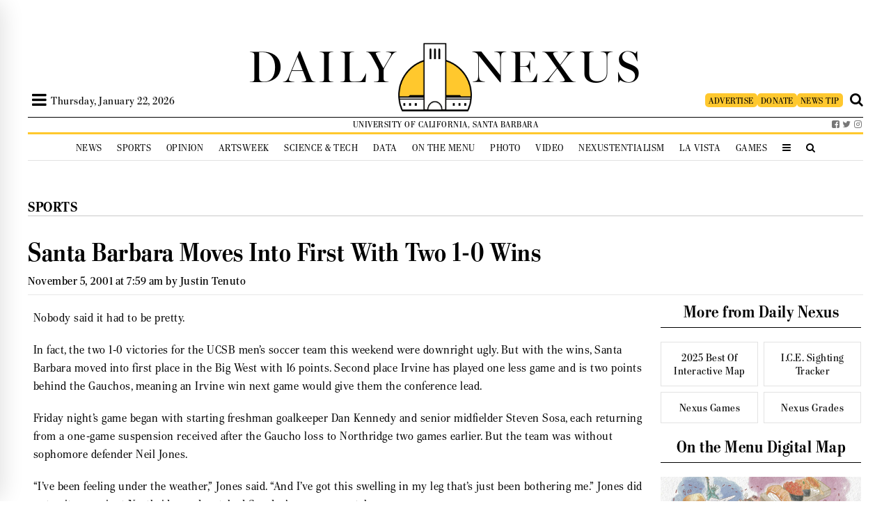

--- FILE ---
content_type: text/html; charset=UTF-8
request_url: https://dailynexus.com/2001-11-05/santa-barbara-moves-into-first-with-two-1-0-wins/
body_size: 55854
content:


<!DOCTYPE html>
<html>
<head>
    
    <link href='https://fonts.googleapis.com/css?family=Playfair+Display' rel='stylesheet' type='text/css'>
    <link href='https://use.typekit.net/bkw2hty.css' rel='stylesheet' type='text/css'>
    <link href="https://dailynexus.com/wp-content/themes/dailynexus/addons/font-awesome-4.7.0/css/font-awesome.min.css" rel="stylesheet" type="text/css">

    	<style>img:is([sizes="auto" i], [sizes^="auto," i]) { contain-intrinsic-size: 3000px 1500px }</style>
	
		<!-- All in One SEO 4.9.0 - aioseo.com -->
		<title>Santa Barbara Moves Into First With Two 1-0 Wins | The Daily Nexus</title>
	<meta name="description" content="The two 1-0 victories for the UCSB men&#039;s soccer team this weekend were downright ugly. But with the wins, Santa Barbara moved into first place in the Big West with 16 points." />
	<meta name="robots" content="max-image-preview:large" />
	<meta name="author" content="Justin Tenuto"/>
	<link rel="canonical" href="https://dailynexus.com/2001-11-05/santa-barbara-moves-into-first-with-two-1-0-wins/" />
	<meta name="generator" content="All in One SEO (AIOSEO) 4.9.0" />
		<meta property="og:locale" content="en_US" />
		<meta property="og:site_name" content="The Daily Nexus | The University of California, Santa Barbara&#039;s independent, student-run newspaper." />
		<meta property="og:type" content="article" />
		<meta property="og:title" content="Santa Barbara Moves Into First With Two 1-0 Wins | The Daily Nexus" />
		<meta property="og:description" content="The two 1-0 victories for the UCSB men&#039;s soccer team this weekend were downright ugly. But with the wins, Santa Barbara moved into first place in the Big West with 16 points." />
		<meta property="og:url" content="https://dailynexus.com/2001-11-05/santa-barbara-moves-into-first-with-two-1-0-wins/" />
		<meta property="article:published_time" content="2001-11-05T07:59:58+00:00" />
		<meta property="article:modified_time" content="2001-11-05T07:59:58+00:00" />
		<meta name="twitter:card" content="summary" />
		<meta name="twitter:title" content="Santa Barbara Moves Into First With Two 1-0 Wins | The Daily Nexus" />
		<meta name="twitter:description" content="The two 1-0 victories for the UCSB men&#039;s soccer team this weekend were downright ugly. But with the wins, Santa Barbara moved into first place in the Big West with 16 points." />
		<script type="application/ld+json" class="aioseo-schema">
			{"@context":"https:\/\/schema.org","@graph":[{"@type":"Article","@id":"https:\/\/dailynexus.com\/2001-11-05\/santa-barbara-moves-into-first-with-two-1-0-wins\/#article","name":"Santa Barbara Moves Into First With Two 1-0 Wins | The Daily Nexus","headline":"Santa Barbara Moves Into First With Two 1-0 Wins","author":{"@id":"https:\/\/dailynexus.com\/author\/justin-tenuto\/#author"},"publisher":{"@id":"https:\/\/dailynexus.com\/#organization"},"datePublished":"2001-11-05T07:59:58-08:00","dateModified":"2001-11-05T07:59:58-08:00","inLanguage":"en-US","mainEntityOfPage":{"@id":"https:\/\/dailynexus.com\/2001-11-05\/santa-barbara-moves-into-first-with-two-1-0-wins\/#webpage"},"isPartOf":{"@id":"https:\/\/dailynexus.com\/2001-11-05\/santa-barbara-moves-into-first-with-two-1-0-wins\/#webpage"},"articleSection":"Sports, Justin Tenuto"},{"@type":"BreadcrumbList","@id":"https:\/\/dailynexus.com\/2001-11-05\/santa-barbara-moves-into-first-with-two-1-0-wins\/#breadcrumblist","itemListElement":[{"@type":"ListItem","@id":"https:\/\/dailynexus.com#listItem","position":1,"name":"Home","item":"https:\/\/dailynexus.com","nextItem":{"@type":"ListItem","@id":"https:\/\/dailynexus.com\/category\/sports\/#listItem","name":"Sports"}},{"@type":"ListItem","@id":"https:\/\/dailynexus.com\/category\/sports\/#listItem","position":2,"name":"Sports","item":"https:\/\/dailynexus.com\/category\/sports\/","nextItem":{"@type":"ListItem","@id":"https:\/\/dailynexus.com\/2001-11-05\/santa-barbara-moves-into-first-with-two-1-0-wins\/#listItem","name":"Santa Barbara Moves Into First With Two 1-0 Wins"},"previousItem":{"@type":"ListItem","@id":"https:\/\/dailynexus.com#listItem","name":"Home"}},{"@type":"ListItem","@id":"https:\/\/dailynexus.com\/2001-11-05\/santa-barbara-moves-into-first-with-two-1-0-wins\/#listItem","position":3,"name":"Santa Barbara Moves Into First With Two 1-0 Wins","previousItem":{"@type":"ListItem","@id":"https:\/\/dailynexus.com\/category\/sports\/#listItem","name":"Sports"}}]},{"@type":"Organization","@id":"https:\/\/dailynexus.com\/#organization","name":"The Daily Nexus","description":"The University of California, Santa Barbara's independent, student-run newspaper.","url":"https:\/\/dailynexus.com\/"},{"@type":"Person","@id":"https:\/\/dailynexus.com\/author\/justin-tenuto\/#author","url":"https:\/\/dailynexus.com\/author\/justin-tenuto\/","name":"Justin Tenuto","image":{"@type":"ImageObject","@id":"https:\/\/dailynexus.com\/2001-11-05\/santa-barbara-moves-into-first-with-two-1-0-wins\/#authorImage","url":"https:\/\/secure.gravatar.com\/avatar\/38969e7abe3ccaeff68fa1b1f497bc4670a559a79dc6a08a11ed9cb374cb676d?s=96&d=mm&r=g","width":96,"height":96,"caption":"Justin Tenuto"}},{"@type":"WebPage","@id":"https:\/\/dailynexus.com\/2001-11-05\/santa-barbara-moves-into-first-with-two-1-0-wins\/#webpage","url":"https:\/\/dailynexus.com\/2001-11-05\/santa-barbara-moves-into-first-with-two-1-0-wins\/","name":"Santa Barbara Moves Into First With Two 1-0 Wins | The Daily Nexus","description":"The two 1-0 victories for the UCSB men's soccer team this weekend were downright ugly. But with the wins, Santa Barbara moved into first place in the Big West with 16 points.","inLanguage":"en-US","isPartOf":{"@id":"https:\/\/dailynexus.com\/#website"},"breadcrumb":{"@id":"https:\/\/dailynexus.com\/2001-11-05\/santa-barbara-moves-into-first-with-two-1-0-wins\/#breadcrumblist"},"author":{"@id":"https:\/\/dailynexus.com\/author\/justin-tenuto\/#author"},"creator":{"@id":"https:\/\/dailynexus.com\/author\/justin-tenuto\/#author"},"datePublished":"2001-11-05T07:59:58-08:00","dateModified":"2001-11-05T07:59:58-08:00"},{"@type":"WebSite","@id":"https:\/\/dailynexus.com\/#website","url":"https:\/\/dailynexus.com\/","name":"The Daily Nexus","description":"The University of California, Santa Barbara's independent, student-run newspaper.","inLanguage":"en-US","publisher":{"@id":"https:\/\/dailynexus.com\/#organization"}}]}
		</script>
		<!-- All in One SEO -->

<link rel='dns-prefetch' href='//d3js.org' />
<link rel='dns-prefetch' href='//www.googletagmanager.com' />
<link rel='dns-prefetch' href='//stats.wp.com' />
<link rel='dns-prefetch' href='//v0.wordpress.com' />
		<!-- This site uses the Google Analytics by ExactMetrics plugin v8.10.1 - Using Analytics tracking - https://www.exactmetrics.com/ -->
							<script src="//www.googletagmanager.com/gtag/js?id=G-YBVNCHNJ11"  data-cfasync="false" data-wpfc-render="false" type="text/javascript" async></script>
			<script data-cfasync="false" data-wpfc-render="false" type="text/javascript">
				var em_version = '8.10.1';
				var em_track_user = true;
				var em_no_track_reason = '';
								var ExactMetricsDefaultLocations = {"page_location":"https:\/\/dailynexus.com\/2001-11-05\/santa-barbara-moves-into-first-with-two-1-0-wins\/"};
								if ( typeof ExactMetricsPrivacyGuardFilter === 'function' ) {
					var ExactMetricsLocations = (typeof ExactMetricsExcludeQuery === 'object') ? ExactMetricsPrivacyGuardFilter( ExactMetricsExcludeQuery ) : ExactMetricsPrivacyGuardFilter( ExactMetricsDefaultLocations );
				} else {
					var ExactMetricsLocations = (typeof ExactMetricsExcludeQuery === 'object') ? ExactMetricsExcludeQuery : ExactMetricsDefaultLocations;
				}

								var disableStrs = [
										'ga-disable-G-YBVNCHNJ11',
									];

				/* Function to detect opted out users */
				function __gtagTrackerIsOptedOut() {
					for (var index = 0; index < disableStrs.length; index++) {
						if (document.cookie.indexOf(disableStrs[index] + '=true') > -1) {
							return true;
						}
					}

					return false;
				}

				/* Disable tracking if the opt-out cookie exists. */
				if (__gtagTrackerIsOptedOut()) {
					for (var index = 0; index < disableStrs.length; index++) {
						window[disableStrs[index]] = true;
					}
				}

				/* Opt-out function */
				function __gtagTrackerOptout() {
					for (var index = 0; index < disableStrs.length; index++) {
						document.cookie = disableStrs[index] + '=true; expires=Thu, 31 Dec 2099 23:59:59 UTC; path=/';
						window[disableStrs[index]] = true;
					}
				}

				if ('undefined' === typeof gaOptout) {
					function gaOptout() {
						__gtagTrackerOptout();
					}
				}
								window.dataLayer = window.dataLayer || [];

				window.ExactMetricsDualTracker = {
					helpers: {},
					trackers: {},
				};
				if (em_track_user) {
					function __gtagDataLayer() {
						dataLayer.push(arguments);
					}

					function __gtagTracker(type, name, parameters) {
						if (!parameters) {
							parameters = {};
						}

						if (parameters.send_to) {
							__gtagDataLayer.apply(null, arguments);
							return;
						}

						if (type === 'event') {
														parameters.send_to = exactmetrics_frontend.v4_id;
							var hookName = name;
							if (typeof parameters['event_category'] !== 'undefined') {
								hookName = parameters['event_category'] + ':' + name;
							}

							if (typeof ExactMetricsDualTracker.trackers[hookName] !== 'undefined') {
								ExactMetricsDualTracker.trackers[hookName](parameters);
							} else {
								__gtagDataLayer('event', name, parameters);
							}
							
						} else {
							__gtagDataLayer.apply(null, arguments);
						}
					}

					__gtagTracker('js', new Date());
					__gtagTracker('set', {
						'developer_id.dNDMyYj': true,
											});
					if ( ExactMetricsLocations.page_location ) {
						__gtagTracker('set', ExactMetricsLocations);
					}
										__gtagTracker('config', 'G-YBVNCHNJ11', {"forceSSL":"true","anonymize_ip":"true"} );
										window.gtag = __gtagTracker;										(function () {
						/* https://developers.google.com/analytics/devguides/collection/analyticsjs/ */
						/* ga and __gaTracker compatibility shim. */
						var noopfn = function () {
							return null;
						};
						var newtracker = function () {
							return new Tracker();
						};
						var Tracker = function () {
							return null;
						};
						var p = Tracker.prototype;
						p.get = noopfn;
						p.set = noopfn;
						p.send = function () {
							var args = Array.prototype.slice.call(arguments);
							args.unshift('send');
							__gaTracker.apply(null, args);
						};
						var __gaTracker = function () {
							var len = arguments.length;
							if (len === 0) {
								return;
							}
							var f = arguments[len - 1];
							if (typeof f !== 'object' || f === null || typeof f.hitCallback !== 'function') {
								if ('send' === arguments[0]) {
									var hitConverted, hitObject = false, action;
									if ('event' === arguments[1]) {
										if ('undefined' !== typeof arguments[3]) {
											hitObject = {
												'eventAction': arguments[3],
												'eventCategory': arguments[2],
												'eventLabel': arguments[4],
												'value': arguments[5] ? arguments[5] : 1,
											}
										}
									}
									if ('pageview' === arguments[1]) {
										if ('undefined' !== typeof arguments[2]) {
											hitObject = {
												'eventAction': 'page_view',
												'page_path': arguments[2],
											}
										}
									}
									if (typeof arguments[2] === 'object') {
										hitObject = arguments[2];
									}
									if (typeof arguments[5] === 'object') {
										Object.assign(hitObject, arguments[5]);
									}
									if ('undefined' !== typeof arguments[1].hitType) {
										hitObject = arguments[1];
										if ('pageview' === hitObject.hitType) {
											hitObject.eventAction = 'page_view';
										}
									}
									if (hitObject) {
										action = 'timing' === arguments[1].hitType ? 'timing_complete' : hitObject.eventAction;
										hitConverted = mapArgs(hitObject);
										__gtagTracker('event', action, hitConverted);
									}
								}
								return;
							}

							function mapArgs(args) {
								var arg, hit = {};
								var gaMap = {
									'eventCategory': 'event_category',
									'eventAction': 'event_action',
									'eventLabel': 'event_label',
									'eventValue': 'event_value',
									'nonInteraction': 'non_interaction',
									'timingCategory': 'event_category',
									'timingVar': 'name',
									'timingValue': 'value',
									'timingLabel': 'event_label',
									'page': 'page_path',
									'location': 'page_location',
									'title': 'page_title',
									'referrer' : 'page_referrer',
								};
								for (arg in args) {
																		if (!(!args.hasOwnProperty(arg) || !gaMap.hasOwnProperty(arg))) {
										hit[gaMap[arg]] = args[arg];
									} else {
										hit[arg] = args[arg];
									}
								}
								return hit;
							}

							try {
								f.hitCallback();
							} catch (ex) {
							}
						};
						__gaTracker.create = newtracker;
						__gaTracker.getByName = newtracker;
						__gaTracker.getAll = function () {
							return [];
						};
						__gaTracker.remove = noopfn;
						__gaTracker.loaded = true;
						window['__gaTracker'] = __gaTracker;
					})();
									} else {
										console.log("");
					(function () {
						function __gtagTracker() {
							return null;
						}

						window['__gtagTracker'] = __gtagTracker;
						window['gtag'] = __gtagTracker;
					})();
									}
			</script>
							<!-- / Google Analytics by ExactMetrics -->
		<script type="text/javascript">
/* <![CDATA[ */
window._wpemojiSettings = {"baseUrl":"https:\/\/s.w.org\/images\/core\/emoji\/16.0.1\/72x72\/","ext":".png","svgUrl":"https:\/\/s.w.org\/images\/core\/emoji\/16.0.1\/svg\/","svgExt":".svg","source":{"concatemoji":"https:\/\/dailynexus.com\/wp-includes\/js\/wp-emoji-release.min.js?ver=6.8.3"}};
/*! This file is auto-generated */
!function(s,n){var o,i,e;function c(e){try{var t={supportTests:e,timestamp:(new Date).valueOf()};sessionStorage.setItem(o,JSON.stringify(t))}catch(e){}}function p(e,t,n){e.clearRect(0,0,e.canvas.width,e.canvas.height),e.fillText(t,0,0);var t=new Uint32Array(e.getImageData(0,0,e.canvas.width,e.canvas.height).data),a=(e.clearRect(0,0,e.canvas.width,e.canvas.height),e.fillText(n,0,0),new Uint32Array(e.getImageData(0,0,e.canvas.width,e.canvas.height).data));return t.every(function(e,t){return e===a[t]})}function u(e,t){e.clearRect(0,0,e.canvas.width,e.canvas.height),e.fillText(t,0,0);for(var n=e.getImageData(16,16,1,1),a=0;a<n.data.length;a++)if(0!==n.data[a])return!1;return!0}function f(e,t,n,a){switch(t){case"flag":return n(e,"\ud83c\udff3\ufe0f\u200d\u26a7\ufe0f","\ud83c\udff3\ufe0f\u200b\u26a7\ufe0f")?!1:!n(e,"\ud83c\udde8\ud83c\uddf6","\ud83c\udde8\u200b\ud83c\uddf6")&&!n(e,"\ud83c\udff4\udb40\udc67\udb40\udc62\udb40\udc65\udb40\udc6e\udb40\udc67\udb40\udc7f","\ud83c\udff4\u200b\udb40\udc67\u200b\udb40\udc62\u200b\udb40\udc65\u200b\udb40\udc6e\u200b\udb40\udc67\u200b\udb40\udc7f");case"emoji":return!a(e,"\ud83e\udedf")}return!1}function g(e,t,n,a){var r="undefined"!=typeof WorkerGlobalScope&&self instanceof WorkerGlobalScope?new OffscreenCanvas(300,150):s.createElement("canvas"),o=r.getContext("2d",{willReadFrequently:!0}),i=(o.textBaseline="top",o.font="600 32px Arial",{});return e.forEach(function(e){i[e]=t(o,e,n,a)}),i}function t(e){var t=s.createElement("script");t.src=e,t.defer=!0,s.head.appendChild(t)}"undefined"!=typeof Promise&&(o="wpEmojiSettingsSupports",i=["flag","emoji"],n.supports={everything:!0,everythingExceptFlag:!0},e=new Promise(function(e){s.addEventListener("DOMContentLoaded",e,{once:!0})}),new Promise(function(t){var n=function(){try{var e=JSON.parse(sessionStorage.getItem(o));if("object"==typeof e&&"number"==typeof e.timestamp&&(new Date).valueOf()<e.timestamp+604800&&"object"==typeof e.supportTests)return e.supportTests}catch(e){}return null}();if(!n){if("undefined"!=typeof Worker&&"undefined"!=typeof OffscreenCanvas&&"undefined"!=typeof URL&&URL.createObjectURL&&"undefined"!=typeof Blob)try{var e="postMessage("+g.toString()+"("+[JSON.stringify(i),f.toString(),p.toString(),u.toString()].join(",")+"));",a=new Blob([e],{type:"text/javascript"}),r=new Worker(URL.createObjectURL(a),{name:"wpTestEmojiSupports"});return void(r.onmessage=function(e){c(n=e.data),r.terminate(),t(n)})}catch(e){}c(n=g(i,f,p,u))}t(n)}).then(function(e){for(var t in e)n.supports[t]=e[t],n.supports.everything=n.supports.everything&&n.supports[t],"flag"!==t&&(n.supports.everythingExceptFlag=n.supports.everythingExceptFlag&&n.supports[t]);n.supports.everythingExceptFlag=n.supports.everythingExceptFlag&&!n.supports.flag,n.DOMReady=!1,n.readyCallback=function(){n.DOMReady=!0}}).then(function(){return e}).then(function(){var e;n.supports.everything||(n.readyCallback(),(e=n.source||{}).concatemoji?t(e.concatemoji):e.wpemoji&&e.twemoji&&(t(e.twemoji),t(e.wpemoji)))}))}((window,document),window._wpemojiSettings);
/* ]]> */
</script>
<link rel='stylesheet' id='jetpack_related-posts-css' href='https://dailynexus.com/wp-content/plugins/jetpack/modules/related-posts/related-posts.css?ver=20240116' type='text/css' media='all' />
<link rel='stylesheet' id='h5ab-print-font-awesome-css' href='https://dailynexus.com/wp-content/plugins/print-post-and-page/css/font-awesome.min.css?ver=6.8.3' type='text/css' media='all' />
<link rel='stylesheet' id='h5ab-print-css-css' href='https://dailynexus.com/wp-content/plugins/print-post-and-page/css/h5ab-print.min.css?ver=6.8.3' type='text/css' media='all' />
<style id='wp-emoji-styles-inline-css' type='text/css'>

	img.wp-smiley, img.emoji {
		display: inline !important;
		border: none !important;
		box-shadow: none !important;
		height: 1em !important;
		width: 1em !important;
		margin: 0 0.07em !important;
		vertical-align: -0.1em !important;
		background: none !important;
		padding: 0 !important;
	}
</style>
<link rel='stylesheet' id='wp-block-library-css' href='https://dailynexus.com/wp-includes/css/dist/block-library/style.min.css?ver=6.8.3' type='text/css' media='all' />
<style id='classic-theme-styles-inline-css' type='text/css'>
/*! This file is auto-generated */
.wp-block-button__link{color:#fff;background-color:#32373c;border-radius:9999px;box-shadow:none;text-decoration:none;padding:calc(.667em + 2px) calc(1.333em + 2px);font-size:1.125em}.wp-block-file__button{background:#32373c;color:#fff;text-decoration:none}
</style>
<link rel='stylesheet' id='aioseo/css/src/vue/standalone/blocks/table-of-contents/global.scss-css' href='https://dailynexus.com/wp-content/plugins/all-in-one-seo-pack/dist/Lite/assets/css/table-of-contents/global.e90f6d47.css?ver=4.9.0' type='text/css' media='all' />
<style id='co-authors-plus-coauthors-style-inline-css' type='text/css'>
.wp-block-co-authors-plus-coauthors.is-layout-flow [class*=wp-block-co-authors-plus]{display:inline}

</style>
<style id='co-authors-plus-avatar-style-inline-css' type='text/css'>
.wp-block-co-authors-plus-avatar :where(img){height:auto;max-width:100%;vertical-align:bottom}.wp-block-co-authors-plus-coauthors.is-layout-flow .wp-block-co-authors-plus-avatar :where(img){vertical-align:middle}.wp-block-co-authors-plus-avatar:is(.alignleft,.alignright){display:table}.wp-block-co-authors-plus-avatar.aligncenter{display:table;margin-inline:auto}

</style>
<style id='co-authors-plus-image-style-inline-css' type='text/css'>
.wp-block-co-authors-plus-image{margin-bottom:0}.wp-block-co-authors-plus-image :where(img){height:auto;max-width:100%;vertical-align:bottom}.wp-block-co-authors-plus-coauthors.is-layout-flow .wp-block-co-authors-plus-image :where(img){vertical-align:middle}.wp-block-co-authors-plus-image:is(.alignfull,.alignwide) :where(img){width:100%}.wp-block-co-authors-plus-image:is(.alignleft,.alignright){display:table}.wp-block-co-authors-plus-image.aligncenter{display:table;margin-inline:auto}

</style>
<link rel='stylesheet' id='mediaelement-css' href='https://dailynexus.com/wp-includes/js/mediaelement/mediaelementplayer-legacy.min.css?ver=4.2.17' type='text/css' media='all' />
<link rel='stylesheet' id='wp-mediaelement-css' href='https://dailynexus.com/wp-includes/js/mediaelement/wp-mediaelement.min.css?ver=6.8.3' type='text/css' media='all' />
<style id='jetpack-sharing-buttons-style-inline-css' type='text/css'>
.jetpack-sharing-buttons__services-list{display:flex;flex-direction:row;flex-wrap:wrap;gap:0;list-style-type:none;margin:5px;padding:0}.jetpack-sharing-buttons__services-list.has-small-icon-size{font-size:12px}.jetpack-sharing-buttons__services-list.has-normal-icon-size{font-size:16px}.jetpack-sharing-buttons__services-list.has-large-icon-size{font-size:24px}.jetpack-sharing-buttons__services-list.has-huge-icon-size{font-size:36px}@media print{.jetpack-sharing-buttons__services-list{display:none!important}}.editor-styles-wrapper .wp-block-jetpack-sharing-buttons{gap:0;padding-inline-start:0}ul.jetpack-sharing-buttons__services-list.has-background{padding:1.25em 2.375em}
</style>
<style id='global-styles-inline-css' type='text/css'>
:root{--wp--preset--aspect-ratio--square: 1;--wp--preset--aspect-ratio--4-3: 4/3;--wp--preset--aspect-ratio--3-4: 3/4;--wp--preset--aspect-ratio--3-2: 3/2;--wp--preset--aspect-ratio--2-3: 2/3;--wp--preset--aspect-ratio--16-9: 16/9;--wp--preset--aspect-ratio--9-16: 9/16;--wp--preset--color--black: #000000;--wp--preset--color--cyan-bluish-gray: #abb8c3;--wp--preset--color--white: #ffffff;--wp--preset--color--pale-pink: #f78da7;--wp--preset--color--vivid-red: #cf2e2e;--wp--preset--color--luminous-vivid-orange: #ff6900;--wp--preset--color--luminous-vivid-amber: #fcb900;--wp--preset--color--light-green-cyan: #7bdcb5;--wp--preset--color--vivid-green-cyan: #00d084;--wp--preset--color--pale-cyan-blue: #8ed1fc;--wp--preset--color--vivid-cyan-blue: #0693e3;--wp--preset--color--vivid-purple: #9b51e0;--wp--preset--gradient--vivid-cyan-blue-to-vivid-purple: linear-gradient(135deg,rgba(6,147,227,1) 0%,rgb(155,81,224) 100%);--wp--preset--gradient--light-green-cyan-to-vivid-green-cyan: linear-gradient(135deg,rgb(122,220,180) 0%,rgb(0,208,130) 100%);--wp--preset--gradient--luminous-vivid-amber-to-luminous-vivid-orange: linear-gradient(135deg,rgba(252,185,0,1) 0%,rgba(255,105,0,1) 100%);--wp--preset--gradient--luminous-vivid-orange-to-vivid-red: linear-gradient(135deg,rgba(255,105,0,1) 0%,rgb(207,46,46) 100%);--wp--preset--gradient--very-light-gray-to-cyan-bluish-gray: linear-gradient(135deg,rgb(238,238,238) 0%,rgb(169,184,195) 100%);--wp--preset--gradient--cool-to-warm-spectrum: linear-gradient(135deg,rgb(74,234,220) 0%,rgb(151,120,209) 20%,rgb(207,42,186) 40%,rgb(238,44,130) 60%,rgb(251,105,98) 80%,rgb(254,248,76) 100%);--wp--preset--gradient--blush-light-purple: linear-gradient(135deg,rgb(255,206,236) 0%,rgb(152,150,240) 100%);--wp--preset--gradient--blush-bordeaux: linear-gradient(135deg,rgb(254,205,165) 0%,rgb(254,45,45) 50%,rgb(107,0,62) 100%);--wp--preset--gradient--luminous-dusk: linear-gradient(135deg,rgb(255,203,112) 0%,rgb(199,81,192) 50%,rgb(65,88,208) 100%);--wp--preset--gradient--pale-ocean: linear-gradient(135deg,rgb(255,245,203) 0%,rgb(182,227,212) 50%,rgb(51,167,181) 100%);--wp--preset--gradient--electric-grass: linear-gradient(135deg,rgb(202,248,128) 0%,rgb(113,206,126) 100%);--wp--preset--gradient--midnight: linear-gradient(135deg,rgb(2,3,129) 0%,rgb(40,116,252) 100%);--wp--preset--font-size--small: 13px;--wp--preset--font-size--medium: 20px;--wp--preset--font-size--large: 36px;--wp--preset--font-size--x-large: 42px;--wp--preset--spacing--20: 0.44rem;--wp--preset--spacing--30: 0.67rem;--wp--preset--spacing--40: 1rem;--wp--preset--spacing--50: 1.5rem;--wp--preset--spacing--60: 2.25rem;--wp--preset--spacing--70: 3.38rem;--wp--preset--spacing--80: 5.06rem;--wp--preset--shadow--natural: 6px 6px 9px rgba(0, 0, 0, 0.2);--wp--preset--shadow--deep: 12px 12px 50px rgba(0, 0, 0, 0.4);--wp--preset--shadow--sharp: 6px 6px 0px rgba(0, 0, 0, 0.2);--wp--preset--shadow--outlined: 6px 6px 0px -3px rgba(255, 255, 255, 1), 6px 6px rgba(0, 0, 0, 1);--wp--preset--shadow--crisp: 6px 6px 0px rgba(0, 0, 0, 1);}:where(.is-layout-flex){gap: 0.5em;}:where(.is-layout-grid){gap: 0.5em;}body .is-layout-flex{display: flex;}.is-layout-flex{flex-wrap: wrap;align-items: center;}.is-layout-flex > :is(*, div){margin: 0;}body .is-layout-grid{display: grid;}.is-layout-grid > :is(*, div){margin: 0;}:where(.wp-block-columns.is-layout-flex){gap: 2em;}:where(.wp-block-columns.is-layout-grid){gap: 2em;}:where(.wp-block-post-template.is-layout-flex){gap: 1.25em;}:where(.wp-block-post-template.is-layout-grid){gap: 1.25em;}.has-black-color{color: var(--wp--preset--color--black) !important;}.has-cyan-bluish-gray-color{color: var(--wp--preset--color--cyan-bluish-gray) !important;}.has-white-color{color: var(--wp--preset--color--white) !important;}.has-pale-pink-color{color: var(--wp--preset--color--pale-pink) !important;}.has-vivid-red-color{color: var(--wp--preset--color--vivid-red) !important;}.has-luminous-vivid-orange-color{color: var(--wp--preset--color--luminous-vivid-orange) !important;}.has-luminous-vivid-amber-color{color: var(--wp--preset--color--luminous-vivid-amber) !important;}.has-light-green-cyan-color{color: var(--wp--preset--color--light-green-cyan) !important;}.has-vivid-green-cyan-color{color: var(--wp--preset--color--vivid-green-cyan) !important;}.has-pale-cyan-blue-color{color: var(--wp--preset--color--pale-cyan-blue) !important;}.has-vivid-cyan-blue-color{color: var(--wp--preset--color--vivid-cyan-blue) !important;}.has-vivid-purple-color{color: var(--wp--preset--color--vivid-purple) !important;}.has-black-background-color{background-color: var(--wp--preset--color--black) !important;}.has-cyan-bluish-gray-background-color{background-color: var(--wp--preset--color--cyan-bluish-gray) !important;}.has-white-background-color{background-color: var(--wp--preset--color--white) !important;}.has-pale-pink-background-color{background-color: var(--wp--preset--color--pale-pink) !important;}.has-vivid-red-background-color{background-color: var(--wp--preset--color--vivid-red) !important;}.has-luminous-vivid-orange-background-color{background-color: var(--wp--preset--color--luminous-vivid-orange) !important;}.has-luminous-vivid-amber-background-color{background-color: var(--wp--preset--color--luminous-vivid-amber) !important;}.has-light-green-cyan-background-color{background-color: var(--wp--preset--color--light-green-cyan) !important;}.has-vivid-green-cyan-background-color{background-color: var(--wp--preset--color--vivid-green-cyan) !important;}.has-pale-cyan-blue-background-color{background-color: var(--wp--preset--color--pale-cyan-blue) !important;}.has-vivid-cyan-blue-background-color{background-color: var(--wp--preset--color--vivid-cyan-blue) !important;}.has-vivid-purple-background-color{background-color: var(--wp--preset--color--vivid-purple) !important;}.has-black-border-color{border-color: var(--wp--preset--color--black) !important;}.has-cyan-bluish-gray-border-color{border-color: var(--wp--preset--color--cyan-bluish-gray) !important;}.has-white-border-color{border-color: var(--wp--preset--color--white) !important;}.has-pale-pink-border-color{border-color: var(--wp--preset--color--pale-pink) !important;}.has-vivid-red-border-color{border-color: var(--wp--preset--color--vivid-red) !important;}.has-luminous-vivid-orange-border-color{border-color: var(--wp--preset--color--luminous-vivid-orange) !important;}.has-luminous-vivid-amber-border-color{border-color: var(--wp--preset--color--luminous-vivid-amber) !important;}.has-light-green-cyan-border-color{border-color: var(--wp--preset--color--light-green-cyan) !important;}.has-vivid-green-cyan-border-color{border-color: var(--wp--preset--color--vivid-green-cyan) !important;}.has-pale-cyan-blue-border-color{border-color: var(--wp--preset--color--pale-cyan-blue) !important;}.has-vivid-cyan-blue-border-color{border-color: var(--wp--preset--color--vivid-cyan-blue) !important;}.has-vivid-purple-border-color{border-color: var(--wp--preset--color--vivid-purple) !important;}.has-vivid-cyan-blue-to-vivid-purple-gradient-background{background: var(--wp--preset--gradient--vivid-cyan-blue-to-vivid-purple) !important;}.has-light-green-cyan-to-vivid-green-cyan-gradient-background{background: var(--wp--preset--gradient--light-green-cyan-to-vivid-green-cyan) !important;}.has-luminous-vivid-amber-to-luminous-vivid-orange-gradient-background{background: var(--wp--preset--gradient--luminous-vivid-amber-to-luminous-vivid-orange) !important;}.has-luminous-vivid-orange-to-vivid-red-gradient-background{background: var(--wp--preset--gradient--luminous-vivid-orange-to-vivid-red) !important;}.has-very-light-gray-to-cyan-bluish-gray-gradient-background{background: var(--wp--preset--gradient--very-light-gray-to-cyan-bluish-gray) !important;}.has-cool-to-warm-spectrum-gradient-background{background: var(--wp--preset--gradient--cool-to-warm-spectrum) !important;}.has-blush-light-purple-gradient-background{background: var(--wp--preset--gradient--blush-light-purple) !important;}.has-blush-bordeaux-gradient-background{background: var(--wp--preset--gradient--blush-bordeaux) !important;}.has-luminous-dusk-gradient-background{background: var(--wp--preset--gradient--luminous-dusk) !important;}.has-pale-ocean-gradient-background{background: var(--wp--preset--gradient--pale-ocean) !important;}.has-electric-grass-gradient-background{background: var(--wp--preset--gradient--electric-grass) !important;}.has-midnight-gradient-background{background: var(--wp--preset--gradient--midnight) !important;}.has-small-font-size{font-size: var(--wp--preset--font-size--small) !important;}.has-medium-font-size{font-size: var(--wp--preset--font-size--medium) !important;}.has-large-font-size{font-size: var(--wp--preset--font-size--large) !important;}.has-x-large-font-size{font-size: var(--wp--preset--font-size--x-large) !important;}
:where(.wp-block-post-template.is-layout-flex){gap: 1.25em;}:where(.wp-block-post-template.is-layout-grid){gap: 1.25em;}
:where(.wp-block-columns.is-layout-flex){gap: 2em;}:where(.wp-block-columns.is-layout-grid){gap: 2em;}
:root :where(.wp-block-pullquote){font-size: 1.5em;line-height: 1.6;}
</style>
<style id='responsive-menu-inline-css' type='text/css'>
#rmp_menu_trigger-104855{width: 40px;height: 40px;position: relative;top: 0;border-radius: 5px;display: none;text-decoration: none;right: 0;background: #ffffff;transition: transform 0.2s, background-color 1s}#rmp_menu_trigger-104855:hover, #rmp_menu_trigger-104855:focus{background: #ffffff;text-decoration: unset}#rmp_menu_trigger-104855.is-active{background: #ffffff}#rmp_menu_trigger-104855 .rmp-trigger-box{width: 30px;color: #1c1d3e}#rmp_menu_trigger-104855 .rmp-trigger-icon-active, #rmp_menu_trigger-104855 .rmp-trigger-text-open{display: none}#rmp_menu_trigger-104855.is-active .rmp-trigger-icon-active, #rmp_menu_trigger-104855.is-active .rmp-trigger-text-open{display: inline}#rmp_menu_trigger-104855.is-active .rmp-trigger-icon-inactive, #rmp_menu_trigger-104855.is-active .rmp-trigger-text{display: none}#rmp_menu_trigger-104855 .rmp-trigger-label{color: #1c1d3e;pointer-events: none;line-height: 13px;font-family: inherit;font-size: 30px;display: inline;text-transform: inherit}#rmp_menu_trigger-104855 .rmp-trigger-label.rmp-trigger-label-top{display: block;margin-bottom: 12px}#rmp_menu_trigger-104855 .rmp-trigger-label.rmp-trigger-label-bottom{display: block;margin-top: 12px}#rmp_menu_trigger-104855 .responsive-menu-pro-inner{display: block}#rmp_menu_trigger-104855 .rmp-trigger-icon-inactive .rmp-font-icon{color: #000000}#rmp_menu_trigger-104855 .responsive-menu-pro-inner, #rmp_menu_trigger-104855 .responsive-menu-pro-inner::before, #rmp_menu_trigger-104855 .responsive-menu-pro-inner::after{width: 30px;height: 4px;background-color: #000000;border-radius: 4px;position: absolute}#rmp_menu_trigger-104855 .rmp-trigger-icon-active .rmp-font-icon{color: #000000}#rmp_menu_trigger-104855.is-active .responsive-menu-pro-inner, #rmp_menu_trigger-104855.is-active .responsive-menu-pro-inner::before, #rmp_menu_trigger-104855.is-active .responsive-menu-pro-inner::after{background-color: #000000}#rmp_menu_trigger-104855:hover .rmp-trigger-icon-inactive .rmp-font-icon{color: #000000}#rmp_menu_trigger-104855:not(.is-active):hover .responsive-menu-pro-inner, #rmp_menu_trigger-104855:not(.is-active):hover .responsive-menu-pro-inner::before, #rmp_menu_trigger-104855:not(.is-active):hover .responsive-menu-pro-inner::after{background-color: #000000}#rmp_menu_trigger-104855 .responsive-menu-pro-inner::before{top: 10px}#rmp_menu_trigger-104855 .responsive-menu-pro-inner::after{bottom: 10px}#rmp_menu_trigger-104855.is-active .responsive-menu-pro-inner::after{bottom: 0}@media screen and (max-width: 667px){#rmp_menu_trigger-104855{display: block}#rmp-container-104855{position: fixed;top: 0;margin: 0;transition: transform 0.2s;overflow: auto;display: block;width: 100%;background-color: #43494c;background-image: url("");height: 100%;left: 0;padding-top: 0px;padding-left: 0px;padding-bottom: 0px;padding-right: 0px}#rmp-menu-wrap-104855{padding-top: 0px;padding-left: 0px;padding-bottom: 0px;padding-right: 0px;background-color: #43494c}#rmp-menu-wrap-104855 .rmp-menu, #rmp-menu-wrap-104855 .rmp-submenu{width: 100%;box-sizing: border-box;margin: 0;padding: 0}#rmp-menu-wrap-104855 .rmp-submenu-depth-1 .rmp-menu-item-link{padding-left: 10%}#rmp-menu-wrap-104855 .rmp-submenu-depth-2 .rmp-menu-item-link{padding-left: 15%}#rmp-menu-wrap-104855 .rmp-submenu-depth-3 .rmp-menu-item-link{padding-left: 20%}#rmp-menu-wrap-104855 .rmp-submenu-depth-4 .rmp-menu-item-link{padding-left: 25%}#rmp-menu-wrap-104855 .rmp-submenu.rmp-submenu-open{display: block}#rmp-menu-wrap-104855 .rmp-menu-item{width: 100%;list-style: none;margin: 0}#rmp-menu-wrap-104855 .rmp-menu-item-link{height: 72px;line-height: 72px;font-size: 24px;border-bottom: 1px solid #3c3c3c;font-family: inherit;color: #ffffff;text-align: left;background-color: #43494c;font-weight: normal;letter-spacing: 0px;display: block;box-sizing: border-box;width: 100%;text-decoration: none;position: relative;overflow: hidden;transition: background-color 1s, border-color 1s, 1s;padding: 0 5%;padding-right: 82px}#rmp-menu-wrap-104855 .rmp-menu-item-link:after, #rmp-menu-wrap-104855 .rmp-menu-item-link:before{display: none}#rmp-menu-wrap-104855 .rmp-menu-item-link:hover, #rmp-menu-wrap-104855 .rmp-menu-item-link:focus{color: #ffffff;border-color: #3c3c3c;background-color: #3c3c3c}#rmp-menu-wrap-104855 .rmp-menu-item-link:focus{outline: none;border-color: unset;box-shadow: unset}#rmp-menu-wrap-104855 .rmp-menu-item-link .rmp-font-icon{height: 72px;line-height: 72px;margin-right: 10px;font-size: 24px}#rmp-menu-wrap-104855 .rmp-menu-current-item .rmp-menu-item-link{color: #ffffff;border-color: #212121;background-color: #43494c}#rmp-menu-wrap-104855 .rmp-menu-current-item .rmp-menu-item-link:hover, #rmp-menu-wrap-104855 .rmp-menu-current-item .rmp-menu-item-link:focus{color: #ffffff;border-color: #3f3f3f;background-color: #43494c}#rmp-menu-wrap-104855 .rmp-menu-subarrow{position: absolute;top: 0;bottom: 0;text-align: center;overflow: hidden;background-size: cover;overflow: hidden;right: 0;border-left-style: solid;border-left-color: #3c3c3c;border-left-width: 1px;height: 72px;width: 72px;color: #ffffff;background-color: #43494c}#rmp-menu-wrap-104855 .rmp-menu-subarrow svg{fill: #ffffff}#rmp-menu-wrap-104855 .rmp-menu-subarrow:hover{color: #ffffff;border-color: #3c3c3c;background-color: #3c3c3c}#rmp-menu-wrap-104855 .rmp-menu-subarrow:hover svg{fill: #ffffff}#rmp-menu-wrap-104855 .rmp-menu-subarrow .rmp-font-icon{margin-right: unset}#rmp-menu-wrap-104855 .rmp-menu-subarrow *{vertical-align: middle;line-height: 72px}#rmp-menu-wrap-104855 .rmp-menu-subarrow-active{display: block;background-size: cover;color: #ffffff;border-color: #212121;background-color: #212121}#rmp-menu-wrap-104855 .rmp-menu-subarrow-active svg{fill: #ffffff}#rmp-menu-wrap-104855 .rmp-menu-subarrow-active:hover{color: #ffffff;border-color: #3f3f3f;background-color: #3f3f3f}#rmp-menu-wrap-104855 .rmp-menu-subarrow-active:hover svg{fill: #ffffff}#rmp-menu-wrap-104855 .rmp-submenu{display: none}#rmp-menu-wrap-104855 .rmp-submenu .rmp-menu-item-link{height: 60px;line-height: 60px;letter-spacing: 0px;font-size: 20px;border-bottom: 1px solid #3c3c3c;font-family: inherit;font-weight: normal;color: #ffffff;text-align: left;background-color: #43494c}#rmp-menu-wrap-104855 .rmp-submenu .rmp-menu-item-link:hover, #rmp-menu-wrap-104855 .rmp-submenu .rmp-menu-item-link:focus{color: #ffffff;border-color: #3c3c3c;background-color: #3c3c3c}#rmp-menu-wrap-104855 .rmp-submenu .rmp-menu-current-item .rmp-menu-item-link{color: #ffffff;border-color: #212121;background-color: #43494c}#rmp-menu-wrap-104855 .rmp-submenu .rmp-menu-current-item .rmp-menu-item-link:hover, #rmp-menu-wrap-104855 .rmp-submenu .rmp-menu-current-item .rmp-menu-item-link:focus{color: #ffffff;border-color: #3f3f3f;background-color: #43494c}#rmp-menu-wrap-104855 .rmp-submenu .rmp-menu-subarrow{right: 0;border-right: unset;border-left-style: solid;border-left-color: #3c3c3c;border-left-width: 1px;height: 74px;line-height: 74px;width: 74px;color: #ffffff;background-color: #43494c}#rmp-menu-wrap-104855 .rmp-submenu .rmp-menu-subarrow:hover{color: #ffffff;border-color: #3c3c3c;background-color: #3c3c3c}#rmp-menu-wrap-104855 .rmp-submenu .rmp-menu-subarrow-active{color: #ffffff;border-color: #212121;background-color: #212121}#rmp-menu-wrap-104855 .rmp-submenu .rmp-menu-subarrow-active:hover{color: #ffffff;border-color: #3f3f3f;background-color: #3f3f3f}#rmp-menu-wrap-104855 .rmp-menu-item-description{margin: 0;padding: 5px 5%;opacity: 0.8;color: #ffffff}#rmp-search-box-104855{display: block;padding-top: 0px;padding-left: 5%;padding-bottom: 0px;padding-right: 5%}#rmp-search-box-104855 .rmp-search-form{margin: 0}#rmp-search-box-104855 .rmp-search-box{background: #ffffff;border: 1px solid #dadada;color: #333333;width: 100%;padding: 0 5%;border-radius: 30px;height: 45px;-webkit-appearance: none}#rmp-search-box-104855 .rmp-search-box::placeholder{color: #c7c7cd}#rmp-search-box-104855 .rmp-search-box:focus{background-color: #ffffff;outline: 2px solid #dadada;color: #333333}#rmp-menu-title-104855{background-color: #43494c;color: #ffffff;text-align: left;font-size: 32px;padding-top: 10%;padding-left: 5%;padding-bottom: 0%;padding-right: 5%;font-weight: 400;transition: background-color 1s, border-color 1s, color 1s}#rmp-menu-title-104855:hover{background-color: #43494c;color: #ffffff}#rmp-menu-title-104855 > .rmp-menu-title-link{color: #ffffff;width: 100%;background-color: unset;text-decoration: none}#rmp-menu-title-104855 > .rmp-menu-title-link:hover{color: #ffffff}#rmp-menu-title-104855 .rmp-font-icon{font-size: 32px}#rmp-menu-additional-content-104855{padding-top: 0px;padding-left: 5%;padding-bottom: 0px;padding-right: 5%;color: #ffffff;text-align: center;font-size: 16px}}.rmp-container{display: none;visibility: visible;padding: 0px 0px 0px 0px;z-index: 99998;transition: all 0.3s}.rmp-container.rmp-fade-top, .rmp-container.rmp-fade-left, .rmp-container.rmp-fade-right, .rmp-container.rmp-fade-bottom{display: none}.rmp-container.rmp-slide-left, .rmp-container.rmp-push-left{transform: translateX(-100%);-ms-transform: translateX(-100%);-webkit-transform: translateX(-100%);-moz-transform: translateX(-100%)}.rmp-container.rmp-slide-left.rmp-menu-open, .rmp-container.rmp-push-left.rmp-menu-open{transform: translateX(0);-ms-transform: translateX(0);-webkit-transform: translateX(0);-moz-transform: translateX(0)}.rmp-container.rmp-slide-right, .rmp-container.rmp-push-right{transform: translateX(100%);-ms-transform: translateX(100%);-webkit-transform: translateX(100%);-moz-transform: translateX(100%)}.rmp-container.rmp-slide-right.rmp-menu-open, .rmp-container.rmp-push-right.rmp-menu-open{transform: translateX(0);-ms-transform: translateX(0);-webkit-transform: translateX(0);-moz-transform: translateX(0)}.rmp-container.rmp-slide-top, .rmp-container.rmp-push-top{transform: translateY(-100%);-ms-transform: translateY(-100%);-webkit-transform: translateY(-100%);-moz-transform: translateY(-100%)}.rmp-container.rmp-slide-top.rmp-menu-open, .rmp-container.rmp-push-top.rmp-menu-open{transform: translateY(0);-ms-transform: translateY(0);-webkit-transform: translateY(0);-moz-transform: translateY(0)}.rmp-container.rmp-slide-bottom, .rmp-container.rmp-push-bottom{transform: translateY(100%);-ms-transform: translateY(100%);-webkit-transform: translateY(100%);-moz-transform: translateY(100%)}.rmp-container.rmp-slide-bottom.rmp-menu-open, .rmp-container.rmp-push-bottom.rmp-menu-open{transform: translateX(0);-ms-transform: translateX(0);-webkit-transform: translateX(0);-moz-transform: translateX(0)}.rmp-container::-webkit-scrollbar{width: 0px}.rmp-container ::-webkit-scrollbar-track{box-shadow: inset 0 0 5px transparent}.rmp-container ::-webkit-scrollbar-thumb{background: transparent}.rmp-container ::-webkit-scrollbar-thumb:hover{background: transparent}.rmp-container .rmp-menu-wrap .rmp-menu{transition: none;border-radius: 0;box-shadow: none;background: none;border: 0;bottom: auto;box-sizing: border-box;clip: auto;color: #666;display: block;float: none;font-family: inherit;font-size: 14px;height: auto;left: auto;line-height: 1.7;list-style-type: none;margin: 0;min-height: auto;max-height: none;opacity: 1;outline: none;overflow: visible;padding: 0;position: relative;pointer-events: auto;right: auto;text-align: left;text-decoration: none;text-indent: 0;text-transform: none;transform: none;top: auto;visibility: inherit;width: auto;word-wrap: break-word;white-space: normal}.rmp-container .rmp-menu-additional-content{display: block;word-break: break-word}.rmp-container .rmp-menu-title{display: flex;flex-direction: column}.rmp-container .rmp-menu-title .rmp-menu-title-image{max-width: 100%;margin-bottom: 15px;display: block;margin: auto;margin-bottom: 15px}button.rmp_menu_trigger{z-index: 999999;overflow: hidden;outline: none;border: 0;display: none;margin: 0;transition: transform 0.5s, background-color 0.5s;padding: 0}button.rmp_menu_trigger .responsive-menu-pro-inner::before, button.rmp_menu_trigger .responsive-menu-pro-inner::after{content: "";display: block}button.rmp_menu_trigger .responsive-menu-pro-inner::before{top: 10px}button.rmp_menu_trigger .responsive-menu-pro-inner::after{bottom: 10px}button.rmp_menu_trigger .rmp-trigger-box{width: 40px;display: inline-block;position: relative;pointer-events: none;vertical-align: super}.admin-bar .rmp-container, .admin-bar .rmp_menu_trigger{margin-top: 32px !important}@media screen and (max-width: 782px){.admin-bar .rmp-container, .admin-bar .rmp_menu_trigger{margin-top: 46px !important}}.rmp-menu-trigger-boring .responsive-menu-pro-inner{transition-property: none}.rmp-menu-trigger-boring .responsive-menu-pro-inner::after, .rmp-menu-trigger-boring .responsive-menu-pro-inner::before{transition-property: none}.rmp-menu-trigger-boring.is-active .responsive-menu-pro-inner{transform: rotate(45deg)}.rmp-menu-trigger-boring.is-active .responsive-menu-pro-inner:before{top: 0;opacity: 0}.rmp-menu-trigger-boring.is-active .responsive-menu-pro-inner:after{bottom: 0;transform: rotate(-90deg)}
</style>
<link rel='stylesheet' id='dashicons-css' href='https://dailynexus.com/wp-includes/css/dashicons.min.css?ver=6.8.3' type='text/css' media='all' />
<link rel='stylesheet' id='tablepress-columnfilterwidgets-css-css' href='https://dailynexus.com/wp-content/plugins/tablepress-datatables-column-filter-widgets/css/ColumnFilterWidgets.min.css?ver=1.2' type='text/css' media='all' />
<link rel='stylesheet' id='tablepress-default-css' href='https://dailynexus.com/wp-content/plugins/tablepress/css/build/default.css?ver=3.2.5' type='text/css' media='all' />
<link rel='stylesheet' id='datatables-row-details-css' href='https://dailynexus.com/wp-content/plugins/tablepress-datatables-row-details/datatables-row-details.min.css?ver=1.0' type='text/css' media='all' />
<link rel='stylesheet' id='main_style-css' href='https://dailynexus.com/wp-content/themes/dailynexus/style.css?ver=702b199c43824cce5c6c24a8f7527f77' type='text/css' media='all' />
<link rel='stylesheet' id='tablepress-responsive-tables-css' href='https://dailynexus.com/wp-content/plugins/tablepress-responsive-tables/css/tablepress-responsive.min.css?ver=1.8' type='text/css' media='all' />
<link rel='stylesheet' id='photonic-slider-css' href='https://dailynexus.com/wp-content/plugins/photonic/include/ext/splide/splide.min.css?ver=20251118-213641' type='text/css' media='all' />
<link rel='stylesheet' id='photonic-lightbox-css' href='https://dailynexus.com/wp-content/plugins/photonic/include/ext/baguettebox/baguettebox.min.css?ver=20251118-213641' type='text/css' media='all' />
<link rel='stylesheet' id='photonic-css' href='https://dailynexus.com/wp-content/plugins/photonic/include/css/front-end/core/photonic.min.css?ver=20251118-213641' type='text/css' media='all' />
<style id='photonic-inline-css' type='text/css'>
/* Retrieved from saved CSS */
.photonic-panel { background:  rgb(17,17,17)  !important;

	border-top: none;
	border-right: none;
	border-bottom: none;
	border-left: none;
 }
.photonic-flickr-stream .photonic-pad-photosets { margin: 10px; }
.photonic-flickr-stream .photonic-pad-galleries { margin: 10px; }
.photonic-flickr-stream .photonic-pad-photos { padding: 5px 10px; }
.photonic-google-stream .photonic-pad-photos { padding: 5px 10px; }
.photonic-zenfolio-stream .photonic-pad-photos { padding: 5px 10px; }
.photonic-zenfolio-stream .photonic-pad-photosets { margin: 5px 10px; }
.photonic-instagram-stream .photonic-pad-photos { padding: 5px px; }
.photonic-smug-stream .photonic-pad-albums { margin: 10px; }
.photonic-smug-stream .photonic-pad-photos { padding: 5px 10px; }
.photonic-random-layout .photonic-thumb { padding: 2px}
.photonic-masonry-layout .photonic-thumb { padding: 2px}
.photonic-mosaic-layout .photonic-thumb { padding: 2px}

</style>
<link rel='stylesheet' id='sharedaddy-css' href='https://dailynexus.com/wp-content/plugins/jetpack/modules/sharedaddy/sharing.css?ver=15.2' type='text/css' media='all' />
<link rel='stylesheet' id='social-logos-css' href='https://dailynexus.com/wp-content/plugins/jetpack/_inc/social-logos/social-logos.min.css?ver=15.2' type='text/css' media='all' />
<script type="text/javascript" id="jetpack_related-posts-js-extra">
/* <![CDATA[ */
var related_posts_js_options = {"post_heading":"h4"};
/* ]]> */
</script>
<script type="text/javascript" src="https://dailynexus.com/wp-content/plugins/jetpack/_inc/build/related-posts/related-posts.min.js?ver=20240116" id="jetpack_related-posts-js"></script>
<script type="text/javascript" src="https://dailynexus.com/wp-includes/js/jquery/jquery.min.js?ver=3.7.1" id="jquery-core-js"></script>
<script type="text/javascript" src="https://dailynexus.com/wp-includes/js/jquery/jquery-migrate.min.js?ver=3.4.1" id="jquery-migrate-js"></script>
<script type="text/javascript" src="https://dailynexus.com/wp-content/plugins/google-analytics-dashboard-for-wp/assets/js/frontend-gtag.js?ver=8.10.1" id="exactmetrics-frontend-script-js" async="async" data-wp-strategy="async"></script>
<script data-cfasync="false" data-wpfc-render="false" type="text/javascript" id='exactmetrics-frontend-script-js-extra'>/* <![CDATA[ */
var exactmetrics_frontend = {"js_events_tracking":"true","download_extensions":"zip,mp3,mpeg,pdf,doc,ppt,xls,jpeg,png,gif,tiff","inbound_paths":"[{\"path\":\"\\\/go\\\/\",\"label\":\"affiliate\"},{\"path\":\"\\\/recommend\\\/\",\"label\":\"affiliate\"}]","home_url":"https:\/\/dailynexus.com","hash_tracking":"false","v4_id":"G-YBVNCHNJ11"};/* ]]> */
</script>
<script type="text/javascript" src="https://dailynexus.com/wp-content/themes/dailynexus/js/main.js?ver=d5ec9386598eb8ca63b2dae674e7cc6e" id="main_js-js"></script>
<script type="text/javascript" src="https://d3js.org/d3.v6.min.js?ver=6.8.3" id="d3_js-js"></script>

<!-- Google tag (gtag.js) snippet added by Site Kit -->
<!-- Google Analytics snippet added by Site Kit -->
<script type="text/javascript" src="https://www.googletagmanager.com/gtag/js?id=GT-TBVZNRXK" id="google_gtagjs-js" async></script>
<script type="text/javascript" id="google_gtagjs-js-after">
/* <![CDATA[ */
window.dataLayer = window.dataLayer || [];function gtag(){dataLayer.push(arguments);}
gtag("set","linker",{"domains":["dailynexus.com"]});
gtag("js", new Date());
gtag("set", "developer_id.dZTNiMT", true);
gtag("config", "GT-TBVZNRXK");
 window._googlesitekit = window._googlesitekit || {}; window._googlesitekit.throttledEvents = []; window._googlesitekit.gtagEvent = (name, data) => { var key = JSON.stringify( { name, data } ); if ( !! window._googlesitekit.throttledEvents[ key ] ) { return; } window._googlesitekit.throttledEvents[ key ] = true; setTimeout( () => { delete window._googlesitekit.throttledEvents[ key ]; }, 5 ); gtag( "event", name, { ...data, event_source: "site-kit" } ); }; 
/* ]]> */
</script>
<link rel="https://api.w.org/" href="https://dailynexus.com/wp-json/" /><link rel="alternate" title="JSON" type="application/json" href="https://dailynexus.com/wp-json/wp/v2/posts/1672" /><link rel="EditURI" type="application/rsd+xml" title="RSD" href="https://dailynexus.com/xmlrpc.php?rsd" />
<meta name="generator" content="WordPress 6.8.3" />
<link rel='shortlink' href='https://dailynexus.com/?p=1672' />
<link rel="alternate" title="oEmbed (JSON)" type="application/json+oembed" href="https://dailynexus.com/wp-json/oembed/1.0/embed?url=https%3A%2F%2Fdailynexus.com%2F2001-11-05%2Fsanta-barbara-moves-into-first-with-two-1-0-wins%2F" />
<link rel="alternate" title="oEmbed (XML)" type="text/xml+oembed" href="https://dailynexus.com/wp-json/oembed/1.0/embed?url=https%3A%2F%2Fdailynexus.com%2F2001-11-05%2Fsanta-barbara-moves-into-first-with-two-1-0-wins%2F&#038;format=xml" />
<meta name="generator" content="Site Kit by Google 1.166.0" /><!-- Graceful Pull-Quotes plugin v2.6.1 -->

	<script type="text/javascript">
		var jspq_options = new Array("1", "1", "right", "1", "1", "blockquote", "pullquote", "pullquote pqRight");
	</script>
	<script type="text/javascript" src="http://dailynexus.com/wp-content/plugins/graceful-pull-quotes/resources/jspullquotes.js"></script>
<!-- end pull-quote additions -->

 <!-- OneAll.com / Social Login for WordPress / v5.10.0 -->
<script data-cfasync="false" type="text/javascript">
 (function() {
  var oa = document.createElement('script'); oa.type = 'text/javascript';
  oa.async = true; oa.src = 'https://dailynexus.api.oneall.com/socialize/library.js';
  var s = document.getElementsByTagName('script')[0]; s.parentNode.insertBefore(oa, s);
 })();
</script>
	<style>img#wpstats{display:none}</style>
		
<!-- Google AdSense meta tags added by Site Kit -->
<meta name="google-adsense-platform-account" content="ca-host-pub-2644536267352236">
<meta name="google-adsense-platform-domain" content="sitekit.withgoogle.com">
<!-- End Google AdSense meta tags added by Site Kit -->
<link rel="icon" href="https://dailynexus.s3.us-west-1.amazonaws.com/dailynexus/wp-content/uploads/2015/10/cropped-new-logo-32x32.png" sizes="32x32" />
<link rel="icon" href="https://dailynexus.s3.us-west-1.amazonaws.com/dailynexus/wp-content/uploads/2015/10/cropped-new-logo-192x192.png" sizes="192x192" />
<link rel="apple-touch-icon" href="https://dailynexus.s3.us-west-1.amazonaws.com/dailynexus/wp-content/uploads/2015/10/cropped-new-logo-180x180.png" />
<meta name="msapplication-TileImage" content="https://dailynexus.s3.us-west-1.amazonaws.com/dailynexus/wp-content/uploads/2015/10/cropped-new-logo-270x270.png" />
  <!-- Wordpress function -->

    <!-- Load JS dependencies if on the arrest log page -->
    
    <!-- Call remnant provider from oncampusWEB CDNs (script provided by them) -->
    <script data-cfasync="false" type="text/javascript">
        (function(w, d) {
            var s = d.createElement('script');
            s.src = '//cdn.adpushup.com/39677/adpushup.js';
            s.crossOrigin='anonymous';
            s.type = 'text/javascript'; s.async = true;
            (d.getElementsByTagName('head')[0] || d.getElementsByTagName('body')[0]).appendChild(s);
            w.adpushup = w.adpushup || {que:[]};
        })(window, document);
    </script>

    <!-- Show admin bar if user is logged in -->
            <meta name="twitter:card" value="summary_large_image" />
        <meta name="twitter:url" value="https://dailynexus.com/2001-11-05/santa-barbara-moves-into-first-with-two-1-0-wins/" />
        <meta name="twitter:title" value="Santa Barbara Moves Into First With Two 1-0 Wins" />
        <meta name="twitter:description" value="The two 1-0 victories for the UCSB men's soccer team this weekend were downright ugly. But with the wins, Santa Barbara moved into first place in the Big West with 16 points." />
        <meta name="twitter:image" value="http://www.gravatar.com/avatar/8eb9ee80d39f13cbbad56da88ef3a6ee?rating=PG&amp;size=75" />
        <meta name="twitter:site" value="@dailynexus" />
        
    <meta property="fb:app_id" content="262575287544960" />
    <meta name="viewport" content="width=device-width, initial-scale=1.0, minimum-scale=1.0">
    <meta name="apple-mobile-web-app-capable" content="yes" />
</head>

<body>

    
    <div id="wrapper">
        <div class="mobile mobile-header">
            <div class="logo">
                <div class="logo-image">
                    <a href="https://dailynexus.com">
                        <img src="https://dailynexus.com/wp-content/themes/dailynexus/graphics/mobilelogo.png" alt="Daily Nexus logo" />
                    </a>
                </div>
            </div>
            <div class="mobile-menu">
             			<button type="button"  aria-controls="rmp-container-104855" aria-label="Menu Trigger" id="rmp_menu_trigger-104855"  class="rmp_menu_trigger rmp-menu-trigger-boring">
								<span class="rmp-trigger-box">
									<span class="responsive-menu-pro-inner"></span>
								</span>
					</button>
						<div id="rmp-container-104855" class="rmp-container rmp-container rmp-slide-left">
							<div id="rmp-menu-title-104855" class="rmp-menu-title">
									<span class="rmp-menu-title-link">
										<span>The Daily Nexus</span>					</span>
							</div>
			<div id="rmp-menu-wrap-104855" class="rmp-menu-wrap"><ul id="rmp-menu-104855" class="rmp-menu" role="menubar" aria-label="Default Menu"><li id="rmp-menu-item-45355" class=" menu-item menu-item-type-taxonomy menu-item-object-category menu-item-has-children rmp-menu-item rmp-menu-item-has-children rmp-menu-top-level-item" role="none"><a  href="https://dailynexus.com/category/news/"  class="rmp-menu-item-link"  role="menuitem"  >News<div class="rmp-menu-subarrow">▼</div></a><ul aria-label="News"
            role="menu" data-depth="2"
            class="rmp-submenu rmp-submenu-depth-1"><li id="rmp-menu-item-45356" class=" menu-item menu-item-type-taxonomy menu-item-object-category rmp-menu-item rmp-menu-sub-level-item" role="none"><a  href="https://dailynexus.com/category/news/campus-news/"  class="rmp-menu-item-link"  role="menuitem"  >Campus</a></li><li id="rmp-menu-item-106321" class=" menu-item menu-item-type-taxonomy menu-item-object-category rmp-menu-item rmp-menu-sub-level-item" role="none"><a  href="https://dailynexus.com/category/news/community-outreach/"  class="rmp-menu-item-link"  role="menuitem"  >Community Outreach</a></li><li id="rmp-menu-item-65540" class=" menu-item menu-item-type-taxonomy menu-item-object-category rmp-menu-item rmp-menu-sub-level-item" role="none"><a  href="https://dailynexus.com/category/news/county/"  class="rmp-menu-item-link"  role="menuitem"  >County</a></li><li id="rmp-menu-item-65559" class=" menu-item menu-item-type-taxonomy menu-item-object-category rmp-menu-item rmp-menu-sub-level-item" role="none"><a  href="https://dailynexus.com/category/news/police-blotter-news/"  class="rmp-menu-item-link"  role="menuitem"  >Crime</a></li><li id="rmp-menu-item-65543" class=" menu-item menu-item-type-taxonomy menu-item-object-category rmp-menu-item rmp-menu-sub-level-item" role="none"><a  href="https://dailynexus.com/category/feature/"  class="rmp-menu-item-link"  role="menuitem"  >Feature</a></li><li id="rmp-menu-item-57669" class=" menu-item menu-item-type-taxonomy menu-item-object-category rmp-menu-item rmp-menu-sub-level-item" role="none"><a  href="https://dailynexus.com/category/news/isla_vista/"  class="rmp-menu-item-link"  role="menuitem"  >Isla Vista</a></li><li id="rmp-menu-item-65542" class=" menu-item menu-item-type-taxonomy menu-item-object-category rmp-menu-item rmp-menu-sub-level-item" role="none"><a  href="https://dailynexus.com/category/news/student-gov/"  class="rmp-menu-item-link"  role="menuitem"  >Student Gov</a></li><li id="rmp-menu-item-65539" class=" menu-item menu-item-type-taxonomy menu-item-object-category rmp-menu-item rmp-menu-sub-level-item" role="none"><a  href="https://dailynexus.com/category/news/uc/"  class="rmp-menu-item-link"  role="menuitem"  >UC News</a></li><li id="rmp-menu-item-100192" class=" menu-item menu-item-type-post_type menu-item-object-page rmp-menu-item rmp-menu-sub-level-item" role="none"><a  href="https://dailynexus.com/unmasking-isla-vista/"  class="rmp-menu-item-link"  role="menuitem"  >Unmasking Isla Vista</a></li></ul></li><li id="rmp-menu-item-45381" class=" menu-item menu-item-type-taxonomy menu-item-object-category current-post-ancestor current-menu-parent current-post-parent menu-item-has-children rmp-menu-item rmp-menu-item-current-parent rmp-menu-item-has-children rmp-menu-top-level-item" role="none"><a  href="https://dailynexus.com/category/sports/"  class="rmp-menu-item-link"  role="menuitem"  >Sports<div class="rmp-menu-subarrow rmp-menu-subarrow-active">▲</div></a><ul aria-label="Sports"
            role="menu" data-depth="2"
            class="rmp-submenu rmp-submenu-depth-1 rmp-submenu-open"><li id="rmp-menu-item-45383" class=" menu-item menu-item-type-taxonomy menu-item-object-category rmp-menu-item rmp-menu-sub-level-item" role="none"><a  href="https://dailynexus.com/category/sports/baseball-sports/"  class="rmp-menu-item-link"  role="menuitem"  >Baseball</a></li><li id="rmp-menu-item-45384" class=" menu-item menu-item-type-taxonomy menu-item-object-category rmp-menu-item rmp-menu-sub-level-item" role="none"><a  href="https://dailynexus.com/category/sports/basketball-sports/"  class="rmp-menu-item-link"  role="menuitem"  >Basketball</a></li><li id="rmp-menu-item-65533" class=" menu-item menu-item-type-taxonomy menu-item-object-category rmp-menu-item rmp-menu-sub-level-item" role="none"><a  href="https://dailynexus.com/category/sports/columnsfeatures/"  class="rmp-menu-item-link"  role="menuitem"  >Columns/Features</a></li><li id="rmp-menu-item-45386" class=" menu-item menu-item-type-taxonomy menu-item-object-category rmp-menu-item rmp-menu-sub-level-item" role="none"><a  href="https://dailynexus.com/category/sports/cross-country/"  class="rmp-menu-item-link"  role="menuitem"  >Cross Country</a></li><li id="rmp-menu-item-45387" class=" menu-item menu-item-type-taxonomy menu-item-object-category rmp-menu-item rmp-menu-sub-level-item" role="none"><a  href="https://dailynexus.com/category/sports/golf-sports/"  class="rmp-menu-item-link"  role="menuitem"  >Golf</a></li><li id="rmp-menu-item-45391" class=" menu-item menu-item-type-taxonomy menu-item-object-category rmp-menu-item rmp-menu-sub-level-item" role="none"><a  href="https://dailynexus.com/category/sports/soccer-sports/"  class="rmp-menu-item-link"  role="menuitem"  >Soccer</a></li><li id="rmp-menu-item-45392" class=" menu-item menu-item-type-taxonomy menu-item-object-category rmp-menu-item rmp-menu-sub-level-item" role="none"><a  href="https://dailynexus.com/category/sports/softball-sports/"  class="rmp-menu-item-link"  role="menuitem"  >Softball</a></li><li id="rmp-menu-item-45393" class=" menu-item menu-item-type-taxonomy menu-item-object-category rmp-menu-item rmp-menu-sub-level-item" role="none"><a  href="https://dailynexus.com/category/sports/swimming-sports/"  class="rmp-menu-item-link"  role="menuitem"  >Swim</a></li><li id="rmp-menu-item-45394" class=" menu-item menu-item-type-taxonomy menu-item-object-category rmp-menu-item rmp-menu-sub-level-item" role="none"><a  href="https://dailynexus.com/category/sports/tennis-sports/"  class="rmp-menu-item-link"  role="menuitem"  >Tennis</a></li><li id="rmp-menu-item-45395" class=" menu-item menu-item-type-taxonomy menu-item-object-category rmp-menu-item rmp-menu-sub-level-item" role="none"><a  href="https://dailynexus.com/category/sports/track-and-field-sports/"  class="rmp-menu-item-link"  role="menuitem"  >Track and Field</a></li><li id="rmp-menu-item-45397" class=" menu-item menu-item-type-taxonomy menu-item-object-category rmp-menu-item rmp-menu-sub-level-item" role="none"><a  href="https://dailynexus.com/category/sports/volleyball-sports/"  class="rmp-menu-item-link"  role="menuitem"  >Volleyball</a></li><li id="rmp-menu-item-45398" class=" menu-item menu-item-type-taxonomy menu-item-object-category rmp-menu-item rmp-menu-sub-level-item" role="none"><a  href="https://dailynexus.com/category/sports/water-polo-sports/"  class="rmp-menu-item-link"  role="menuitem"  >Water Polo</a></li><li id="rmp-menu-item-53963" class=" menu-item menu-item-type-taxonomy menu-item-object-category menu-item-has-children rmp-menu-item rmp-menu-item-has-children rmp-menu-sub-level-item" role="none"><a  href="https://dailynexus.com/category/multimedia/blogs/sports-blogs/"  class="rmp-menu-item-link"  role="menuitem"  >Sports Blogs<div class="rmp-menu-subarrow">▼</div></a><ul aria-label="Sports Blogs"
            role="menu" data-depth="3"
            class="rmp-submenu rmp-submenu-depth-2"><li id="rmp-menu-item-53967" class=" menu-item menu-item-type-taxonomy menu-item-object-category rmp-menu-item rmp-menu-sub-level-item" role="none"><a  href="https://dailynexus.com/category/multimedia/blogs/sports-blogs/around-the-nba/"  class="rmp-menu-item-link"  role="menuitem"  >Around the NBA</a></li><li id="rmp-menu-item-53969" class=" menu-item menu-item-type-taxonomy menu-item-object-category rmp-menu-item rmp-menu-sub-level-item" role="none"><a  href="https://dailynexus.com/category/multimedia/blogs/sports-blogs/fantasy-sports-island-blogs/"  class="rmp-menu-item-link"  role="menuitem"  >Fantasy Sports Island</a></li><li id="rmp-menu-item-65537" class=" menu-item menu-item-type-taxonomy menu-item-object-category rmp-menu-item rmp-menu-sub-level-item" role="none"><a  href="https://dailynexus.com/category/multimedia/blogs/sports-blogs/nfl-roundup/"  class="rmp-menu-item-link"  role="menuitem"  >NFL Round-Up</a></li><li id="rmp-menu-item-65538" class=" menu-item menu-item-type-taxonomy menu-item-object-category rmp-menu-item rmp-menu-sub-level-item" role="none"><a  href="https://dailynexus.com/category/multimedia/blogs/sports-blogs/nexus-top-10/"  class="rmp-menu-item-link"  role="menuitem"  >Nexus Top 10</a></li></ul></li></ul></li><li id="rmp-menu-item-45368" class=" menu-item menu-item-type-taxonomy menu-item-object-category menu-item-has-children rmp-menu-item rmp-menu-item-has-children rmp-menu-top-level-item" role="none"><a  href="https://dailynexus.com/category/opinion/"  class="rmp-menu-item-link"  role="menuitem"  >Opinion<div class="rmp-menu-subarrow">▼</div></a><ul aria-label="Opinion"
            role="menu" data-depth="2"
            class="rmp-submenu rmp-submenu-depth-1"><li id="rmp-menu-item-84918" class=" menu-item menu-item-type-taxonomy menu-item-object-category rmp-menu-item rmp-menu-sub-level-item" role="none"><a  href="https://dailynexus.com/category/opinion/argument-in-the-office/"  class="rmp-menu-item-link"  role="menuitem"  >Argument in the Office</a></li><li id="rmp-menu-item-86176" class=" menu-item menu-item-type-taxonomy menu-item-object-category rmp-menu-item rmp-menu-sub-level-item" role="none"><a  href="https://dailynexus.com/category/opinion/ask-aj/"  class="rmp-menu-item-link"  role="menuitem"  >Ask AJ</a></li><li id="rmp-menu-item-95403" class=" menu-item menu-item-type-taxonomy menu-item-object-category rmp-menu-item rmp-menu-sub-level-item" role="none"><a  href="https://dailynexus.com/category/opinion/editorials/"  class="rmp-menu-item-link"  role="menuitem"  >Editorials</a></li><li id="rmp-menu-item-85569" class=" menu-item menu-item-type-taxonomy menu-item-object-category rmp-menu-item rmp-menu-sub-level-item" role="none"><a  href="https://dailynexus.com/category/opinion/self-study/"  class="rmp-menu-item-link"  role="menuitem"  >Self Study</a></li><li id="rmp-menu-item-45374" class=" menu-item menu-item-type-taxonomy menu-item-object-category rmp-menu-item rmp-menu-sub-level-item" role="none"><a  href="https://dailynexus.com/category/opinion/outside-opinions/"  class="rmp-menu-item-link"  role="menuitem"  >Outside Opinions</a></li><li id="rmp-menu-item-69929" class=" menu-item menu-item-type-taxonomy menu-item-object-category rmp-menu-item rmp-menu-sub-level-item" role="none"><a  href="https://dailynexus.com/category/opinion/sign-of-the-times/"  class="rmp-menu-item-link"  role="menuitem"  >Sign of the Times</a></li><li id="rmp-menu-item-89284" class=" menu-item menu-item-type-taxonomy menu-item-object-category rmp-menu-item rmp-menu-sub-level-item" role="none"><a  href="https://dailynexus.com/category/opinion/virtual-reality/"  class="rmp-menu-item-link"  role="menuitem"  >Virtual Reality</a></li><li id="rmp-menu-item-45399" class=" menu-item menu-item-type-taxonomy menu-item-object-category rmp-menu-item rmp-menu-sub-level-item" role="none"><a  href="https://dailynexus.com/category/opinion/mind-body-soul/"  class="rmp-menu-item-link"  role="menuitem"  >Mind, Body &amp; Soul</a></li><li id="rmp-menu-item-108040" class=" menu-item menu-item-type-taxonomy menu-item-object-category rmp-menu-item rmp-menu-sub-level-item" role="none"><a  href="https://dailynexus.com/category/opinion/u-mail/"  class="rmp-menu-item-link"  role="menuitem"  >U-Mail</a></li><li id="rmp-menu-item-108041" class=" menu-item menu-item-type-taxonomy menu-item-object-category rmp-menu-item rmp-menu-sub-level-item" role="none"><a  href="https://dailynexus.com/category/opinion/stories-from-storke/"  class="rmp-menu-item-link"  role="menuitem"  >Stories from Storke</a></li></ul></li><li id="rmp-menu-item-45349" class=" menu-item menu-item-type-taxonomy menu-item-object-category menu-item-has-children rmp-menu-item rmp-menu-item-has-children rmp-menu-top-level-item" role="none"><a  href="https://dailynexus.com/category/artsweek/"  class="rmp-menu-item-link"  role="menuitem"  >Artsweek<div class="rmp-menu-subarrow">▼</div></a><ul aria-label="Artsweek"
            role="menu" data-depth="2"
            class="rmp-submenu rmp-submenu-depth-1"><li id="rmp-menu-item-58419" class=" menu-item menu-item-type-taxonomy menu-item-object-category rmp-menu-item rmp-menu-sub-level-item" role="none"><a  href="https://dailynexus.com/category/artsweek/features-artsweek/"  class="rmp-menu-item-link"  role="menuitem"  >Features &amp; Essays</a></li><li id="rmp-menu-item-95221" class=" menu-item menu-item-type-taxonomy menu-item-object-category rmp-menu-item rmp-menu-sub-level-item" role="none"><a  href="https://dailynexus.com/category/artsweek/events-artsweek/"  class="rmp-menu-item-link"  role="menuitem"  >Events</a></li><li id="rmp-menu-item-58422" class=" menu-item menu-item-type-taxonomy menu-item-object-category rmp-menu-item rmp-menu-sub-level-item" role="none"><a  href="https://dailynexus.com/category/artsweek/music-artsweek/"  class="rmp-menu-item-link"  role="menuitem"  >Music</a></li><li id="rmp-menu-item-58420" class=" menu-item menu-item-type-taxonomy menu-item-object-category rmp-menu-item rmp-menu-sub-level-item" role="none"><a  href="https://dailynexus.com/category/artsweek/film-tv/"  class="rmp-menu-item-link"  role="menuitem"  >Film &amp; TV</a></li><li id="rmp-menu-item-60057" class=" menu-item menu-item-type-taxonomy menu-item-object-category rmp-menu-item rmp-menu-sub-level-item" role="none"><a  href="https://dailynexus.com/category/artsweek/fine-arts/"  class="rmp-menu-item-link"  role="menuitem"  >Fine Arts</a></li><li id="rmp-menu-item-95225" class=" menu-item menu-item-type-taxonomy menu-item-object-category rmp-menu-item rmp-menu-sub-level-item" role="none"><a  href="https://dailynexus.com/category/artsweek/listicles-artsweek/"  class="rmp-menu-item-link"  role="menuitem"  >Listicles</a></li><li id="rmp-menu-item-97299" class=" menu-item menu-item-type-taxonomy menu-item-object-category rmp-menu-item rmp-menu-sub-level-item" role="none"><a  href="https://dailynexus.com/category/artsweek/record-recap/"  class="rmp-menu-item-link"  role="menuitem"  >Record Recap</a></li></ul></li><li id="rmp-menu-item-45379" class=" menu-item menu-item-type-taxonomy menu-item-object-category menu-item-has-children rmp-menu-item rmp-menu-item-has-children rmp-menu-top-level-item" role="none"><a  href="https://dailynexus.com/category/science/"  class="rmp-menu-item-link"  role="menuitem"  >Science &amp; Tech<div class="rmp-menu-subarrow">▼</div></a><ul aria-label="Science &amp; Tech"
            role="menu" data-depth="2"
            class="rmp-submenu rmp-submenu-depth-1"><li id="rmp-menu-item-45380" class=" menu-item menu-item-type-taxonomy menu-item-object-category rmp-menu-item rmp-menu-sub-level-item" role="none"><a  href="https://dailynexus.com/category/science/health-wellness/"  class="rmp-menu-item-link"  role="menuitem"  >Health &amp; Wellness</a></li><li id="rmp-menu-item-95596" class=" menu-item menu-item-type-taxonomy menu-item-object-category rmp-menu-item rmp-menu-sub-level-item" role="none"><a  href="https://dailynexus.com/category/science/environment-ecology/"  class="rmp-menu-item-link"  role="menuitem"  >Environment &amp; Ecology</a></li><li id="rmp-menu-item-95597" class=" menu-item menu-item-type-taxonomy menu-item-object-category rmp-menu-item rmp-menu-sub-level-item" role="none"><a  href="https://dailynexus.com/category/science/society-psychology/"  class="rmp-menu-item-link"  role="menuitem"  >Society &amp; Psychology</a></li><li id="rmp-menu-item-95594" class=" menu-item menu-item-type-taxonomy menu-item-object-category rmp-menu-item rmp-menu-sub-level-item" role="none"><a  href="https://dailynexus.com/category/science/matter-energy/"  class="rmp-menu-item-link"  role="menuitem"  >Matter &amp; Energy</a></li><li id="rmp-menu-item-95595" class=" menu-item menu-item-type-taxonomy menu-item-object-category rmp-menu-item rmp-menu-sub-level-item" role="none"><a  href="https://dailynexus.com/category/science/tech/"  class="rmp-menu-item-link"  role="menuitem"  >Tech</a></li><li id="rmp-menu-item-101400" class=" menu-item menu-item-type-taxonomy menu-item-object-category rmp-menu-item rmp-menu-sub-level-item" role="none"><a  href="https://dailynexus.com/category/science/simply-stated/"  class="rmp-menu-item-link"  role="menuitem"  >Simply Stated</a></li><li id="rmp-menu-item-101401" class=" menu-item menu-item-type-taxonomy menu-item-object-category rmp-menu-item rmp-menu-sub-level-item" role="none"><a  href="https://dailynexus.com/category/science/research-in-review/"  class="rmp-menu-item-link"  role="menuitem"  >Research in Review</a></li><li id="rmp-menu-item-115429" class=" menu-item menu-item-type-taxonomy menu-item-object-category rmp-menu-item rmp-menu-sub-level-item" role="none"><a  href="https://dailynexus.com/category/science/science-opinion/"  class="rmp-menu-item-link"  role="menuitem"  >Opinion</a></li></ul></li><li id="rmp-menu-item-80473" class=" menu-item menu-item-type-taxonomy menu-item-object-category menu-item-has-children rmp-menu-item rmp-menu-item-has-children rmp-menu-top-level-item" role="none"><a  href="https://dailynexus.com/category/data/"  class="rmp-menu-item-link"  role="menuitem"  >Data<div class="rmp-menu-subarrow">▼</div></a><ul aria-label="Data"
            role="menu" data-depth="2"
            class="rmp-submenu rmp-submenu-depth-1"><li id="rmp-menu-item-103257" class=" menu-item menu-item-type-taxonomy menu-item-object-category rmp-menu-item rmp-menu-sub-level-item" role="none"><a  href="https://dailynexus.com/category/data/ucsb/"  class="rmp-menu-item-link"  role="menuitem"  >UCSB</a></li><li id="rmp-menu-item-103259" class=" menu-item menu-item-type-taxonomy menu-item-object-category rmp-menu-item rmp-menu-sub-level-item" role="none"><a  href="https://dailynexus.com/category/data/isla-vista/"  class="rmp-menu-item-link"  role="menuitem"  >Isla Vista</a></li><li id="rmp-menu-item-103258" class=" menu-item menu-item-type-taxonomy menu-item-object-category rmp-menu-item rmp-menu-sub-level-item" role="none"><a  href="https://dailynexus.com/category/data/sb-county/"  class="rmp-menu-item-link"  role="menuitem"  >SB County</a></li></ul></li><li id="rmp-menu-item-45360" class=" menu-item menu-item-type-taxonomy menu-item-object-category menu-item-has-children rmp-menu-item rmp-menu-item-has-children rmp-menu-top-level-item" role="none"><a  href="https://dailynexus.com/category/on-the-menu/"  class="rmp-menu-item-link"  role="menuitem"  >On the Menu<div class="rmp-menu-subarrow">▼</div></a><ul aria-label="On the Menu"
            role="menu" data-depth="2"
            class="rmp-submenu rmp-submenu-depth-1"><li id="rmp-menu-item-96450" class=" menu-item menu-item-type-taxonomy menu-item-object-category rmp-menu-item rmp-menu-sub-level-item" role="none"><a  href="https://dailynexus.com/category/on-the-menu/alternative-eating/"  class="rmp-menu-item-link"  role="menuitem"  >Alternative Eating</a></li><li id="rmp-menu-item-80871" class=" menu-item menu-item-type-taxonomy menu-item-object-category rmp-menu-item rmp-menu-sub-level-item" role="none"><a  href="https://dailynexus.com/category/on-the-menu/coffee-column/"  class="rmp-menu-item-link"  role="menuitem"  >Coffee Column</a></li><li id="rmp-menu-item-63025" class=" menu-item menu-item-type-taxonomy menu-item-object-category rmp-menu-item rmp-menu-sub-level-item" role="none"><a  href="https://dailynexus.com/category/on-the-menu/first-impressions/"  class="rmp-menu-item-link"  role="menuitem"  >First Bites</a></li><li id="rmp-menu-item-96449" class=" menu-item menu-item-type-taxonomy menu-item-object-category rmp-menu-item rmp-menu-sub-level-item" role="none"><a  href="https://dailynexus.com/category/on-the-menu/kitchen-know-hows/"  class="rmp-menu-item-link"  role="menuitem"  >Kitchen Know-Hows</a></li><li id="rmp-menu-item-84920" class=" menu-item menu-item-type-taxonomy menu-item-object-category rmp-menu-item rmp-menu-sub-level-item" role="none"><a  href="https://dailynexus.com/category/on-the-menu/meal-prep-mondays/"  class="rmp-menu-item-link"  role="menuitem"  >Meal Prep Mondays</a></li><li id="rmp-menu-item-63026" class=" menu-item menu-item-type-taxonomy menu-item-object-category rmp-menu-item rmp-menu-sub-level-item" role="none"><a  href="https://dailynexus.com/category/on-the-menu/on-the-road/"  class="rmp-menu-item-link"  role="menuitem"  >On The Road</a></li><li id="rmp-menu-item-58019" class=" menu-item menu-item-type-taxonomy menu-item-object-category rmp-menu-item rmp-menu-sub-level-item" role="none"><a  href="https://dailynexus.com/category/on-the-menu/recipes-on-the-menu/"  class="rmp-menu-item-link"  role="menuitem"  >Recipes</a></li><li id="rmp-menu-item-95605" class=" menu-item menu-item-type-taxonomy menu-item-object-category rmp-menu-item rmp-menu-sub-level-item" role="none"><a  href="https://dailynexus.com/category/on-the-menu/taste-of-home/"  class="rmp-menu-item-link"  role="menuitem"  >Taste of Home</a></li><li id="rmp-menu-item-80872" class=" menu-item menu-item-type-taxonomy menu-item-object-category rmp-menu-item rmp-menu-sub-level-item" role="none"><a  href="https://dailynexus.com/category/on-the-menu/the-beet/"  class="rmp-menu-item-link"  role="menuitem"  >The Beet</a></li></ul></li><li id="rmp-menu-item-53004" class=" menu-item menu-item-type-taxonomy menu-item-object-category rmp-menu-item rmp-menu-top-level-item" role="none"><a  href="https://dailynexus.com/category/multimedia/photo/"  class="rmp-menu-item-link"  role="menuitem"  >Photo</a></li><li id="rmp-menu-item-53017" class=" menu-item menu-item-type-taxonomy menu-item-object-category rmp-menu-item rmp-menu-top-level-item" role="none"><a  href="https://dailynexus.com/category/multimedia/video/"  class="rmp-menu-item-link"  role="menuitem"  >Video</a></li><li id="rmp-menu-item-57349" class=" menu-item menu-item-type-taxonomy menu-item-object-category rmp-menu-item rmp-menu-top-level-item" role="none"><a  href="https://dailynexus.com/category/daily-stench/"  class="rmp-menu-item-link"  role="menuitem"  >Nexustentialism</a></li><li id="rmp-menu-item-105135" class=" menu-item menu-item-type-taxonomy menu-item-object-category menu-item-has-children rmp-menu-item rmp-menu-item-has-children rmp-menu-top-level-item" role="none"><a  href="https://dailynexus.com/category/la-vista/"  class="rmp-menu-item-link"  role="menuitem"  >La Vista<div class="rmp-menu-subarrow">▼</div></a><ul aria-label="La Vista"
            role="menu" data-depth="2"
            class="rmp-submenu rmp-submenu-depth-1"><li id="rmp-menu-item-105136" class=" menu-item menu-item-type-taxonomy menu-item-object-category rmp-menu-item rmp-menu-sub-level-item" role="none"><a  href="https://dailynexus.com/category/la-vista/noticias/"  class="rmp-menu-item-link"  role="menuitem"  >Noticias</a></li><li id="rmp-menu-item-105137" class=" menu-item menu-item-type-taxonomy menu-item-object-category rmp-menu-item rmp-menu-sub-level-item" role="none"><a  href="https://dailynexus.com/category/la-vista/opinion-la-vista/"  class="rmp-menu-item-link"  role="menuitem"  >Opinión</a></li><li id="rmp-menu-item-105138" class=" menu-item menu-item-type-taxonomy menu-item-object-category rmp-menu-item rmp-menu-sub-level-item" role="none"><a  href="https://dailynexus.com/category/la-vista/deportes/"  class="rmp-menu-item-link"  role="menuitem"  >Deportes</a></li><li id="rmp-menu-item-105139" class=" menu-item menu-item-type-taxonomy menu-item-object-category rmp-menu-item rmp-menu-sub-level-item" role="none"><a  href="https://dailynexus.com/category/la-vista/arte-y-cultura/"  class="rmp-menu-item-link"  role="menuitem"  >Arte y cultura</a></li><li id="rmp-menu-item-105658" class=" menu-item menu-item-type-taxonomy menu-item-object-category rmp-menu-item rmp-menu-sub-level-item" role="none"><a  href="https://dailynexus.com/category/la-vista/ciencia-y-tecnologia/"  class="rmp-menu-item-link"  role="menuitem"  >Ciencia y tecnología</a></li><li id="rmp-menu-item-105659" class=" menu-item menu-item-type-taxonomy menu-item-object-category rmp-menu-item rmp-menu-sub-level-item" role="none"><a  href="https://dailynexus.com/category/la-vista/datos/"  class="rmp-menu-item-link"  role="menuitem"  >Datos</a></li><li id="rmp-menu-item-105660" class=" menu-item menu-item-type-taxonomy menu-item-object-category rmp-menu-item rmp-menu-sub-level-item" role="none"><a  href="https://dailynexus.com/category/la-vista/en-el-menu/"  class="rmp-menu-item-link"  role="menuitem"  >En el menú</a></li></ul></li><li id="rmp-menu-item-117818" class=" menu-item menu-item-type-custom menu-item-object-custom rmp-menu-item rmp-menu-top-level-item" role="none"><a  href="https://dailynexus.com/interactives/games/"  class="rmp-menu-item-link"  role="menuitem"  >Games</a></li><li id="rmp-menu-item-73915" class=" menu-item menu-item-type-post_type menu-item-object-page menu-item-has-children rmp-menu-item rmp-menu-item-has-children rmp-menu-top-level-item" role="none"><a  href="https://dailynexus.com/aboutcontact/"  class="rmp-menu-item-link"  role="menuitem"  ><i class="fa fa-bars"></i><div class="rmp-menu-subarrow">▼</div></a><ul aria-label="&lt;i class=&quot;fa fa-bars&quot;&gt;&lt;/i&gt;"
            role="menu" data-depth="2"
            class="rmp-submenu rmp-submenu-depth-1"><li id="rmp-menu-item-73920" class=" menu-item menu-item-type-post_type menu-item-object-page rmp-menu-item rmp-menu-sub-level-item" role="none"><a  href="https://dailynexus.com/advertising/"  class="rmp-menu-item-link"  role="menuitem"  >Advertising</a></li><li id="rmp-menu-item-57353" class=" menu-item menu-item-type-post_type menu-item-object-page rmp-menu-item rmp-menu-sub-level-item" role="none"><a  href="https://dailynexus.com/advertising/classified-ads/"  class="rmp-menu-item-link"  role="menuitem"  >Classifieds</a></li><li id="rmp-menu-item-86517" class=" menu-item menu-item-type-custom menu-item-object-custom rmp-menu-item rmp-menu-sub-level-item" role="none"><a  href="https://dailynexus.com/donate/donate-nexus"  class="rmp-menu-item-link"  role="menuitem"  >Donate</a></li><li id="rmp-menu-item-94980" class=" menu-item menu-item-type-post_type menu-item-object-page rmp-menu-item rmp-menu-sub-level-item" role="none"><a  href="https://dailynexus.com/faq/"  class="rmp-menu-item-link"  role="menuitem"  >FAQ</a></li><li id="rmp-menu-item-96759" class=" menu-item menu-item-type-custom menu-item-object-custom rmp-menu-item rmp-menu-sub-level-item" role="none"><a  href="https://www.redbubble.com/people/DailyNexusGear/shop"  class="rmp-menu-item-link"  role="menuitem"  >Shop</a></li><li id="rmp-menu-item-73917" class=" menu-item menu-item-type-post_type menu-item-object-page rmp-menu-item rmp-menu-sub-level-item" role="none"><a  href="https://dailynexus.com/aboutcontact/staff-contact/"  class="rmp-menu-item-link"  role="menuitem"  >Staff/Contact</a></li><li id="rmp-menu-item-96542" class=" menu-item menu-item-type-custom menu-item-object-custom rmp-menu-item rmp-menu-sub-level-item" role="none"><a  target="_blank"  href="https://dailynexus.com/interactives/recruitment"  class="rmp-menu-item-link"  role="menuitem"  >Join Us</a></li><li id="rmp-menu-item-107714" class=" menu-item menu-item-type-post_type menu-item-object-page rmp-menu-item rmp-menu-sub-level-item" role="none"><a  href="https://dailynexus.com/aboutcontact/send-a-news-tip/"  class="rmp-menu-item-link"  role="menuitem"  >Send a News Tip</a></li></ul></li><li id="rmp-menu-item-73921" class=" menu-item menu-item-type-custom menu-item-object-custom rmp-menu-item rmp-menu-top-level-item" role="none"><a  href="#search"  class="rmp-menu-item-link"  role="menuitem"  ><i class="fa fa-search"></i></a></li></ul></div>			<div id="rmp-search-box-104855" class="rmp-search-box">
					<form action="https://dailynexus.com/" class="rmp-search-form" role="search">
						<input type="search" name="s" title="Search" placeholder="Search" class="rmp-search-box">
					</form>
				</div>
						<div id="rmp-menu-additional-content-104855" class="rmp-menu-additional-content">
									</div>
						</div>
			            </div>
        </div>

        <div id="header" class="header">

            <!-- Header Ad 728x60.  All add code comes from the Ad server.  You can get it from Production -->
            <div class ="header-advertisement">
                <!--/* OpenX JavaScript tag */-->
                <!-- /*
                * The tag in this template has been generated for use on a
                * non-SSL page. If this tag is to be placed on an SSL page, change the
                *
                * to
                * 'https://oncampusweb-d.openx.net/...'
                */ -->


                  <!-- Top advertisement added for broadstreet -->
                <script src="https://cdn.broadstreetads.com/init-2.min.js"></script>
                <script>broadstreet.watch({ networkId: 5879 })</script>
                <broadstreet-zone zone-id="69409"></broadstreet-zone>


                <!-- <script type="text/javascript">
                if (!window.OX_ads) { OX_ads = []; }
                OX_ads.push({ "auid" : "536871811" });
                </script>
                <script type="text/javascript">
                document.write('');
                </script>

                <iframe id="8698ce76ff" name="8698ce76ff" src="https://oncampusweb-d.openx.net/w/1.0/afr?auid=536871811&amp;cb=INSERT_RANDOM_NUMBER_HERE" frameborder="0" scrolling="no" width="728" height="90"><a href="//oncampusweb-d.openx.net/w/1.0/rc?cs=8698ce76ff&amp;cb=INSERT_RANDOM_NUMBER_HERE"><img src="https://oncampusweb-d.openx.net/w/1.0/ai?auid=536871811&amp;cs=8698ce76ff&amp;cb=INSERT_RANDOM_NUMBER_HERE" border="0" alt=""></a></iframe>
                <hr> -->
            </div>

            

            <!-- Main Header -->

            <!-- Sidebar Styles -->
<style>

#custom-sidebar, .custom-sidebar {
  position: fixed; top: 0; left: 0;
  height: 100vh; 
  width: 30vw;               
  max-width: 100vw;
  background: #fff;
  box-shadow: 4px 0 32px rgba(0,0,0,0.12);
  z-index: 10000; padding: 0;
  display: flex; flex-direction: column;
  transform: translateX(-100%);   
  transition: transform 0.38s cubic-bezier(.77,0,.18,1);
  border-top-right-radius: 20px;
  border-bottom-right-radius: 20px;
  overflow: hidden;
  font-family: 'rocky', serif;
}
@media (max-width: 650px) {
  #custom-sidebar {width:99vw;max-width:99vw;}
  .sidebar-header {padding:14px 0 5px 0;}
  .sidebar-footer {padding:13px 9px 6px 9px;}
  .sidebar-nav-section {padding: 18px 0 10px 0;}
  .sidebar-nav-section ul li a {padding-left: 28px;}
}


#custom-sidebar.is-open { transform: translateX(0);}
#sidebar-overlay {
  position: fixed; top:0; left:0; width:100vw; height:100vh;
  background:rgba(0,0,0,0.46);
  z-index:9999;
  opacity:0; visibility:hidden;
  transition:opacity 0.33s cubic-bezier(.77,0,.18,1),visibility 0s 0.33s;
}
#sidebar-overlay.is-open { opacity:1; visibility:visible; transition:opacity 0.33s,visibility 0s;}

#custom-sidebar .sidebar-header {
  display:flex; flex-direction:column; align-items:center;
  padding: 23px 0 8px 0;
  background: linear-gradient(90deg,#ffe188 0%,#fff9d8 100%);
  border-bottom:1.5px solid #f6e2a8;
}
.sidebar-logo {height:54px;width:auto; margin-bottom: 5px;}
.sidebar-close-button {
  background:none;border:none;font-size:2rem;color:#b39809;cursor:pointer;
  align-self:flex-end; margin: -48px 14px 0 0; transition:color 0.2s;
  z-index:1;
}
.sidebar-close-button:hover {color:#a68200;}
.sidebar-nav {
  flex:1;overflow-y:auto;padding: 0 0 18px 0;background: #fff;
  display: flex; flex-direction:column; gap: 0;
}

.sidebar-nav-section {
  margin: 0; padding: 28px 0 10px 0;
  border-bottom: 1.2px dashed #ffeab4;
}
.sidebar-nav-section:last-child {border-bottom:none;}

.sidebar-section-title {
  font-weight: 700; font-size: 1.07rem;
  color: #b69715;
  margin-bottom: 7px;
  padding-left: 30px; padding-right: 12px;
  text-transform: uppercase;
  letter-spacing: 1px;
  display: flex; align-items: center; gap: 9px;
  min-height: 22px;
}
.sidebar-section-title i {font-size:1.13rem;opacity:0.88;}

.sidebar-nav ul {list-style:none;padding:0;margin:0;}
.sidebar-nav ul li {margin-bottom: 0.04rem;}

.sidebar-nav-section ul li a {
  display:block; padding:7px 0 7px 47px;
  text-decoration:none;
  color:#2a2a2a;
  border-radius:8px;
  transition:background 0.11s, color 0.11s, padding 0.13s;
  font-size:1.06rem; font-weight:500; position:relative;
  margin:0;
  text-align: left;
}
.sidebar-nav-section ul li a:hover, .sidebar-nav-section ul li a:focus {
  background:#fffbe7;
  color:#8f740a;
  padding-left:52px;
  box-shadow:0 2px 10px #f3e4b344;
}

.sidebar-footer {
  margin-top:auto;padding:19px 26px 12px 26px;
  border-top:1.6px solid #ffeaa0;background:#fff9e6;
  display:flex;flex-direction:column;gap:9px; align-items: center;
}
.sidebar-socials {
  display:flex;gap:19px;margin-bottom:6px; justify-content: center;
}
.sidebar-socials a {
  color:#d4a506;font-size:1.47rem;transition:color 0.17s;
  background: #ffefb6;
  border-radius: 50%;
  padding: 4px;
}
.sidebar-socials a:hover {color:#efb505; background: #fff5d2;}
.sidebar-search {margin-top:2px;width: 100%;}
.sidebar-search form { width: 100% !important; }

@media (max-width:650px) {
  #custom-sidebar {width:99vw;max-width:99vw;}
  .sidebar-header {padding:14px 0 5px 0;}
  .sidebar-footer {padding:13px 9px 6px 9px;}
  .sidebar-nav-section {padding: 18px 0 10px 0;}
  .sidebar-nav-section ul li a {padding-left: 28px;}
}


</style>

<!-- Sidebar Structure -->
<aside id="custom-sidebar" class="custom-sidebar" aria-label="Sidebar Navigation">
  <div class="sidebar-header">
    <a href="https://dailynexus.com/" style="display:flex;align-items:center;gap:10px;">
      <img src="https://dailynexus.com/wp-content/themes/dailynexus/graphics/mobilelogo.png" alt="The Daily Nexus Logo" class="sidebar-logo">
    </a>
    <button id="sidebar-close-button" class="sidebar-close-button" aria-label="Close Sidebar">&times;</button>
  </div>
  <nav class="sidebar-nav">

    <div class="sidebar-nav-section">
      <span class="sidebar-section-title"><i class="fa fa-newspaper-o"></i> News</span>
      <ul>
        <li><a href="https://dailynexus.com/category/news/campus-news/">Campus</a></li>
        <li><a href="https://dailynexus.com/category/news/community-outreach/">Community Outreach</a></li>
        <li><a href="https://dailynexus.com/category/news/county/">County</a></li>
        <li><a href="https://dailynexus.com/category/news/police-blotter-news/">Crime</a></li>
        <li><a href="https://dailynexus.com/category/feature/">Feature</a></li>
        <li><a href="https://dailynexus.com/category/news/isla_vista/">Isla Vista</a></li>
        <li><a href="https://dailynexus.com/category/news/student-gov/">Student Gov</a></li>
        <li><a href="https://dailynexus.com/category/news/uc/">UC News</a></li>
        <li><a href="https://dailynexus.com/unmasking-isla-vista/">Unmasking Isla Vista</a></li>
      </ul>
    </div>
    <div class="sidebar-nav-section">
      <span class="sidebar-section-title"><i class="fa fa-futbol-o"></i> Sports</span>
      <ul>
        <li><a href="https://dailynexus.com/category/sports/baseball-sports/">Baseball</a></li>
        <li><a href="https://dailynexus.com/category/sports/basketball-sports/">Basketball</a></li>
        <li><a href="https://dailynexus.com/category/sports/columnsfeatures/">Columns/Features</a></li>
        <li><a href="https://dailynexus.com/category/sports/cross-country/">Cross Country</a></li>
        <li><a href="https://dailynexus.com/category/sports/golf-sports/">Golf</a></li>
        <li><a href="https://dailynexus.com/category/sports/soccer-sports/">Soccer</a></li>
        <li><a href="https://dailynexus.com/category/sports/softball-sports/">Softball</a></li>
        <li><a href="https://dailynexus.com/category/sports/swimming-sports/">Swim</a></li>
        <li><a href="https://dailynexus.com/category/sports/tennis-sports/">Tennis</a></li>
        <li><a href="https://dailynexus.com/category/sports/track-and-field-sports/">Track and Field</a></li>
        <li><a href="https://dailynexus.com/category/sports/volleyball-sports/">Volleyball</a></li>
        <li><a href="https://dailynexus.com/category/sports/water-polo-sports/">Water Polo</a></li>
        <li>
          
          <a href="https://dailynexus.com/category/multimedia/blogs/sports-blogs/">
            <span class="sidebar-subsection-title">Sports Blogs</span>
          </a>

          <ul>
            <li><a href="https://dailynexus.com/category/multimedia/blogs/sports-blogs/around-the-nba/">Around the NBA</a></li>
            <li><a href="https://dailynexus.com/category/multimedia/blogs/sports-blogs/fantasy-sports-island-blogs/">Fantasy Sports Island</a></li>
            <li><a href="https://dailynexus.com/category/multimedia/blogs/sports-blogs/nfl-roundup/">NFL Round-Up</a></li>
            <li><a href="https://dailynexus.com/category/multimedia/blogs/sports-blogs/nexus-top-10/">Nexus Top 10</a></li>
          </ul>
        </li>
      </ul>
    </div>

    <!-- Add the rest of your sections here using the same pattern -->
     <div class="sidebar-nav-section">
      <span class="sidebar-section-title"><i class="fa fa-gamepad"></i> Games</span>
      <ul>
        <li><a href="https://dailynexus.com/interactives/games/crossword/">Crossword</a></li>
        <li><a href="https://dailynexus.com/interactives/games/sudoku/">Sudoku</a></li>
        <li><a href="https://dailynexus.com/interactives/games/trivia/">Trivia</a></li>
        <li><a href="https://dailynexus.com/interactives/games/quiz/">Quizzes</a></li>
      </ul>
    </div>

    <div class="sidebar-nav-section">
      <span class="sidebar-section-title"><i class="fa fa-lightbulb-o"></i> Opinion</span>
      <ul>
        <li><a href="https://dailynexus.com/category/opinion/argument-in-the-office/">Argument in the Office</a></li>
        <li><a href="https://dailynexus.com/category/opinion/ask-aj/">Ask AJ</a></li>
        <li><a href="https://dailynexus.com/category/opinion/editorials/">Editorials</a></li>
        <li><a href="https://dailynexus.com/category/opinion/self-study/">Self Study</a></li>
        <li><a href="https://dailynexus.com/category/opinion/outside-opinions/">Outside Opinions</a></li>
        <li><a href="https://dailynexus.com/category/opinion/sign-of-the-times/">Sign of the Times</a></li>
        <li><a href="https://dailynexus.com/category/opinion/virtual-reality/">Virtual Reality</a></li>
        <li><a href="https://dailynexus.com/category/opinion/mind-body-soul/">Mind, Body &amp; Soul</a></li>
        <li><a href="https://dailynexus.com/category/opinion/u-mail/">U-Mail</a></li>
        <li><a href="https://dailynexus.com/category/opinion/stories-from-storke/">Stories from Storke</a></li>
      </ul>
    </div>

    <div class="sidebar-nav-section">
      <span class="sidebar-section-title"><i class="fa fa-music"></i> Artsweek</span>
      <ul>
        <li><a href="https://dailynexus.com/category/artsweek/features-artsweek/">Features &amp; Essays</a></li>
        <li><a href="https://dailynexus.com/category/artsweek/events-artsweek/">Events</a></li>
        <li><a href="https://dailynexus.com/category/artsweek/music-artsweek/">Music</a></li>
        <li><a href="https://dailynexus.com/category/artsweek/film-tv/">Film &amp; TV</a></li>
        <li><a href="https://dailynexus.com/category/artsweek/fine-arts/">Fine Arts</a></li>
        <li><a href="https://dailynexus.com/category/artsweek/listicles-artsweek/">Listicles</a></li>
        <li><a href="https://dailynexus.com/category/artsweek/record-recap/">Record Recap</a></li>
      </ul>
    </div>

    <div class="sidebar-nav-section">
      <span class="sidebar-section-title"><i class="fa fa-flask"></i> Science &amp; Tech</span>
      <ul>
        <li><a href="https://dailynexus.com/category/science/health-wellness/">Health &amp; Wellness</a></li>
        <li><a href="https://dailynexus.com/category/science/environment-ecology/">Environment &amp; Ecology</a></li>
        <li><a href="https://dailynexus.com/category/science/society-psychology/">Society &amp; Psychology</a></li>
        <li><a href="https://dailynexus.com/category/science/matter-energy/">Matter &amp; Energy</a></li>
        <li><a href="https://dailynexus.com/category/science/tech/">Tech</a></li>
        <li><a href="https://dailynexus.com/category/science/simply-stated/">Simply Stated</a></li>
        <li><a href="https://dailynexus.com/category/science/campus-point/">Campus Point</a></li>
      </ul>
    </div>

    <div class="sidebar-nav-section">
      <span class="sidebar-section-title"><i class="fa fa-database"></i> Data</span>
      <ul>
        <li><a href="https://dailynexus.com/category/data/ucsb/">UCSB</a></li>
        <li><a href="https://dailynexus.com/category/data/isla-vista/">Isla Vista</a></li>
        <li><a href="https://dailynexus.com/category/data/sb-county/">SB County</a></li>
      </ul>
    </div>

    <div class="sidebar-nav-section">
      <span class="sidebar-section-title"><i class="fa fa-cutlery"></i> On the Menu</span>
      <ul>
        <li><a href="https://dailynexus.com/category/on-the-menu/alternative-eating/">Alternative Eating</a></li>
        <li><a href="https://dailynexus.com/category/on-the-menu/coffee-column/">Coffee Column</a></li>
        <li><a href="https://dailynexus.com/category/on-the-menu/first-impressions/">First Bites</a></li>
        <li><a href="https://dailynexus.com/category/on-the-menu/kitchen-know-hows/">Kitchen Know-Hows</a></li>
        <li><a href="https://dailynexus.com/category/on-the-menu/meal-prep-mondays/">Meal Prep Mondays</a></li>
        <li><a href="https://dailynexus.com/category/on-the-menu/on-the-road/">On The Road</a></li>
        <li><a href="https://dailynexus.com/category/on-the-menu/recipes-on-the-menu/">Recipes</a></li>
        <li><a href="https://dailynexus.com/category/on-the-menu/taste-of-home/">Taste of Home</a></li>
        <li><a href="https://dailynexus.com/category/on-the-menu/the-beet/">The Beet</a></li>
      </ul>
    </div>

    <div class="sidebar-nav-section">
      <span class="sidebar-section-title"><i class="fa fa-camera"></i> Photo</span>
      <ul>
        <li><a href="https://dailynexus.com/category/multimedia/photo/">Photo</a></li>
      </ul>
    </div>
    <div class="sidebar-nav-section">
      <span class="sidebar-section-title"><i class="fa fa-video-camera"></i> Video</span>
      <ul>
        <li><a href="https://dailynexus.com/category/multimedia/video/">Video</a></li>
      </ul>
    </div>
    <div class="sidebar-nav-section">
      <span class="sidebar-section-title"><i class="fa fa-leaf"></i> Nexustentialism </span>
      <ul>
        <li><a href="https://dailynexus.com/category/daily-stench/"> Nexustentialism </a></li>
      </ul>
    </div>
    <div class="sidebar-nav-section">
      <span class="sidebar-section-title"><i class="fa fa-globe"></i> La Vista</span>
      <ul>
        <li><a href="https://dailynexus.com/category/la-vista/noticias/">Noticias</a></li>
        <li><a href="https://dailynexus.com/category/la-vista/opinion-la-vista/">Opinión</a></li>
        <li><a href="https://dailynexus.com/category/la-vista/deportes/">Deportes</a></li>
        <li><a href="https://dailynexus.com/category/la-vista/arte-y-cultura/">Arte y cultura</a></li>
        <li><a href="https://dailynexus.com/category/la-vista/ciencia-y-tecnologia/">Ciencia y tecnología</a></li>
        <li><a href="https://dailynexus.com/category/la-vista/datos/">Datos</a></li>
        <li><a href="https://dailynexus.com/category/la-vista/en-el-menu/">En el menú</a></li>
      </ul>
    </div>
    <div class="sidebar-nav-section">
      <span class="sidebar-section-title"><i class="fa fa-info-circle"></i> About</span>
      <ul>
        <li><a href="https://dailynexus.com/advertising/">Advertising</a></li>
        <li><a href="https://dailynexus.com/advertising/classified-ads/">Classifieds</a></li>
        <li><a href="https://dailynexus.com/donate/donate-nexus">Donate</a></li>
        <li><a href="https://dailynexus.com/faq/">FAQ</a></li>
        <li><a href="https://www.redbubble.com/people/DailyNexusGear/shop">Shop</a></li>
        <li><a href="https://dailynexus.com/aboutcontact/staff-contact/">Staff/Contact</a></li>
        <li><a target="_blank" href="https://dailynexus.com/interactives/recruitment">Join Us</a></li>
        <li><a href="https://dailynexus.com/aboutcontact/send-a-news-tip/">Send a News Tip</a></li>
      </ul>
    </div>
  </nav>
  <div class="sidebar-footer">
    <div class="sidebar-socials">
      <a href="https://www.facebook.com/dailynexus/?fref=ts" target="_blank" aria-label="Facebook"><i class="fa fa-facebook-square"></i></a>
      <a href="https://twitter.com/dailynexus?lang=en" target="_blank" aria-label="Twitter"><i class="fa fa-twitter"></i></a>
      <a href="https://www.instagram.com/dailynexus/" target="_blank" aria-label="Instagram"><i class="fa fa-instagram"></i></a>
    </div>
    <div class="sidebar-search">
      <script>
  (function() {
    var cx = '002806436040633924262:dijturow2se';
    var gcse = document.createElement('script');
    gcse.type = 'text/javascript';
    gcse.async = true;
    gcse.src = (document.location.protocol == 'https:' ? 'https:' : 'http:') +
        '//cse.google.com/cse.js?cx=' + cx;
    var s = document.getElementsByTagName('script')[0];
    s.parentNode.insertBefore(gcse, s);
  })();
</script>
<gcse:search></gcse:search>
    </div>
  </div>
</aside>
<div id="sidebar-overlay" class="sidebar-overlay"></div>

<!-- Sidebar JS: Slide in/out, overlay, esc-close -->
<script>
document.addEventListener('DOMContentLoaded', function() {
  const toggleButton = document.getElementById('custom-sidebar-toggle');
  const closeButton = document.getElementById('sidebar-close-button');
  const sidebar = document.getElementById('custom-sidebar');
  const overlay = document.getElementById('sidebar-overlay');
  const body = document.body;
  function openSidebar() {
    sidebar.classList.add('is-open');
    overlay.classList.add('is-open');
    body.style.overflow = 'hidden';
  }
  function closeSidebar() {
    sidebar.classList.remove('is-open');
    overlay.classList.remove('is-open');
    body.style.overflow = '';
  }
  if (toggleButton && closeButton && sidebar && overlay) {
    toggleButton.addEventListener('click', openSidebar);
    closeButton.addEventListener('click', closeSidebar);
    overlay.addEventListener('click', closeSidebar);
    document.addEventListener('keydown', (e) => {
      if (e.key === 'Escape' && sidebar.classList.contains('is-open')) closeSidebar();
    });
  }
});
</script>
<!-- FontAwesome for icons (if not already loaded in your theme) -->
<link rel="stylesheet" href="https://cdnjs.cloudflare.com/ajax/libs/font-awesome/4.7.0/css/font-awesome.css">

            <div class="full">
                <div class="header-container">
                    
                    <div class="header-left">
                        <div class="header-menu-icon">
                            <button id="custom-sidebar-toggle" aria-label="Open Sidebar">
                                <i class="fa fa-bars"></i>
                            </button>
                        </div>
                    
                        <div class="header-date">
                            Thursday, January 22, 2026                        </div>
                    </div>

                    <div class="logo">
                        <span class="logo-text"><a href="https://dailynexus.com">DAILY</a></span>
                        <span class="logo-image">
                            <a href="https://dailynexus.com">
                                <img src="https://dailynexus.com/wp-content/themes/dailynexus/graphics/nexuslogo.png" />
                            </a>
                        </span>
                        <span class="logo-text"><a href="https://dailynexus.com">NEXUS</a></span>
                    </div>

                    <div class="header-right">
                        <div class="header-buttons">
                            <a href="/advertising/" class="header-button">ADVERTISE</a>
                            <a href="/donate/donate-nexus/" class="header-button">DONATE</a>
                            <a href="/aboutcontact/send-a-news-tip/" class="header-button">NEWS TIP</a>
                        </div>


                        <div class="header-search">
                            <a href="#" id="search-icon"><i class="fa fa-search" aria-hidden="true"></i></a>
                            <div class="searchpop"><script>
  (function() {
    var cx = '002806436040633924262:dijturow2se';
    var gcse = document.createElement('script');
    gcse.type = 'text/javascript';
    gcse.async = true;
    gcse.src = (document.location.protocol == 'https:' ? 'https:' : 'http:') +
        '//cse.google.com/cse.js?cx=' + cx;
    var s = document.getElementsByTagName('script')[0];
    s.parentNode.insertBefore(gcse, s);
  })();
</script>
<gcse:search></gcse:search>
</div>
                        </div>
                    </div>

                </div>

                <div class="header-top-divider" style="z-index:9;"></div>
                <div>
                    <div class="header-under-logo">
                        <div></div>
                        <div class="ucsb">UNIVERSITY OF CALIFORNIA, SANTA BARBARA</div>
                        <div class="header-channels">
                            <a href="https://www.facebook.com/dailynexus/?fref=ts" target="_blank"><i class="fa fa-facebook-square" aria-hidden="true"></i></a>
                            <a href="https://twitter.com/dailynexus?lang=en" target="_blank"><i class="fa fa-twitter" aria-hidden="true"></i></a>
                            <a href="https://www.instagram.com/dailynexus/" target="_blank"><i class="fa fa-instagram" aria-hidden="true"></i></a>
                            <!-- <a href="https://play.google.com/store/apps/details?id=com.dailynexus.thedailynexus" target="_blank"><i class="fa fa-android" aria-hidden="true"></i></a> -->
                        </div>
                    </div>
                    <div class="header-bottom-divider" style="z-index:9;"></div>
                </div>
            </div>
        </div>
        <div class="main-menu">
            <div id="navwrap" class="menu-primary-menu-container"><ul id="menu-primary-menu" class="dropdown"><li id="menu-item-45355" class="menu-item menu-item-type-taxonomy menu-item-object-category menu-item-has-children menu-item-45355"><a href="https://dailynexus.com/category/news/">News</a>
<ul class="sub-menu">
	<li id="menu-item-45356" class="menu-item menu-item-type-taxonomy menu-item-object-category menu-item-45356"><a href="https://dailynexus.com/category/news/campus-news/">Campus</a></li>
	<li id="menu-item-106321" class="menu-item menu-item-type-taxonomy menu-item-object-category menu-item-106321"><a href="https://dailynexus.com/category/news/community-outreach/">Community Outreach</a></li>
	<li id="menu-item-65540" class="menu-item menu-item-type-taxonomy menu-item-object-category menu-item-65540"><a href="https://dailynexus.com/category/news/county/">County</a></li>
	<li id="menu-item-65559" class="menu-item menu-item-type-taxonomy menu-item-object-category menu-item-65559"><a href="https://dailynexus.com/category/news/police-blotter-news/">Crime</a></li>
	<li id="menu-item-65543" class="menu-item menu-item-type-taxonomy menu-item-object-category menu-item-65543"><a href="https://dailynexus.com/category/feature/">Feature</a></li>
	<li id="menu-item-57669" class="menu-item menu-item-type-taxonomy menu-item-object-category menu-item-57669"><a href="https://dailynexus.com/category/news/isla_vista/">Isla Vista</a></li>
	<li id="menu-item-65542" class="menu-item menu-item-type-taxonomy menu-item-object-category menu-item-65542"><a href="https://dailynexus.com/category/news/student-gov/">Student Gov</a></li>
	<li id="menu-item-65539" class="menu-item menu-item-type-taxonomy menu-item-object-category menu-item-65539"><a href="https://dailynexus.com/category/news/uc/">UC News</a></li>
	<li id="menu-item-100192" class="menu-item menu-item-type-post_type menu-item-object-page menu-item-100192"><a href="https://dailynexus.com/unmasking-isla-vista/">Unmasking Isla Vista</a></li>
</ul>
</li>
<li id="menu-item-45381" class="menu-item menu-item-type-taxonomy menu-item-object-category current-post-ancestor current-menu-parent current-post-parent menu-item-has-children menu-item-45381"><a href="https://dailynexus.com/category/sports/">Sports</a>
<ul class="sub-menu">
	<li id="menu-item-45383" class="menu-item menu-item-type-taxonomy menu-item-object-category menu-item-45383"><a href="https://dailynexus.com/category/sports/baseball-sports/">Baseball</a></li>
	<li id="menu-item-45384" class="menu-item menu-item-type-taxonomy menu-item-object-category menu-item-45384"><a href="https://dailynexus.com/category/sports/basketball-sports/">Basketball</a></li>
	<li id="menu-item-65533" class="menu-item menu-item-type-taxonomy menu-item-object-category menu-item-65533"><a href="https://dailynexus.com/category/sports/columnsfeatures/">Columns/Features</a></li>
	<li id="menu-item-45386" class="menu-item menu-item-type-taxonomy menu-item-object-category menu-item-45386"><a href="https://dailynexus.com/category/sports/cross-country/">Cross Country</a></li>
	<li id="menu-item-45387" class="menu-item menu-item-type-taxonomy menu-item-object-category menu-item-45387"><a href="https://dailynexus.com/category/sports/golf-sports/">Golf</a></li>
	<li id="menu-item-45391" class="menu-item menu-item-type-taxonomy menu-item-object-category menu-item-45391"><a href="https://dailynexus.com/category/sports/soccer-sports/">Soccer</a></li>
	<li id="menu-item-45392" class="menu-item menu-item-type-taxonomy menu-item-object-category menu-item-45392"><a href="https://dailynexus.com/category/sports/softball-sports/">Softball</a></li>
	<li id="menu-item-45393" class="menu-item menu-item-type-taxonomy menu-item-object-category menu-item-45393"><a href="https://dailynexus.com/category/sports/swimming-sports/">Swim</a></li>
	<li id="menu-item-45394" class="menu-item menu-item-type-taxonomy menu-item-object-category menu-item-45394"><a href="https://dailynexus.com/category/sports/tennis-sports/">Tennis</a></li>
	<li id="menu-item-45395" class="menu-item menu-item-type-taxonomy menu-item-object-category menu-item-45395"><a href="https://dailynexus.com/category/sports/track-and-field-sports/">Track and Field</a></li>
	<li id="menu-item-45397" class="menu-item menu-item-type-taxonomy menu-item-object-category menu-item-45397"><a href="https://dailynexus.com/category/sports/volleyball-sports/">Volleyball</a></li>
	<li id="menu-item-45398" class="menu-item menu-item-type-taxonomy menu-item-object-category menu-item-45398"><a href="https://dailynexus.com/category/sports/water-polo-sports/">Water Polo</a></li>
	<li id="menu-item-53963" class="menu-item menu-item-type-taxonomy menu-item-object-category menu-item-has-children menu-item-53963"><a href="https://dailynexus.com/category/multimedia/blogs/sports-blogs/">Sports Blogs</a>
	<ul class="sub-menu">
		<li id="menu-item-53967" class="menu-item menu-item-type-taxonomy menu-item-object-category menu-item-53967"><a href="https://dailynexus.com/category/multimedia/blogs/sports-blogs/around-the-nba/">Around the NBA</a></li>
		<li id="menu-item-53969" class="menu-item menu-item-type-taxonomy menu-item-object-category menu-item-53969"><a href="https://dailynexus.com/category/multimedia/blogs/sports-blogs/fantasy-sports-island-blogs/">Fantasy Sports Island</a></li>
		<li id="menu-item-65537" class="menu-item menu-item-type-taxonomy menu-item-object-category menu-item-65537"><a href="https://dailynexus.com/category/multimedia/blogs/sports-blogs/nfl-roundup/">NFL Round-Up</a></li>
		<li id="menu-item-65538" class="menu-item menu-item-type-taxonomy menu-item-object-category menu-item-65538"><a href="https://dailynexus.com/category/multimedia/blogs/sports-blogs/nexus-top-10/">Nexus Top 10</a></li>
	</ul>
</li>
</ul>
</li>
<li id="menu-item-45368" class="menu-item menu-item-type-taxonomy menu-item-object-category menu-item-has-children menu-item-45368"><a href="https://dailynexus.com/category/opinion/">Opinion</a>
<ul class="sub-menu">
	<li id="menu-item-84918" class="menu-item menu-item-type-taxonomy menu-item-object-category menu-item-84918"><a href="https://dailynexus.com/category/opinion/argument-in-the-office/">Argument in the Office</a></li>
	<li id="menu-item-86176" class="menu-item menu-item-type-taxonomy menu-item-object-category menu-item-86176"><a href="https://dailynexus.com/category/opinion/ask-aj/">Ask AJ</a></li>
	<li id="menu-item-95403" class="menu-item menu-item-type-taxonomy menu-item-object-category menu-item-95403"><a href="https://dailynexus.com/category/opinion/editorials/">Editorials</a></li>
	<li id="menu-item-85569" class="menu-item menu-item-type-taxonomy menu-item-object-category menu-item-85569"><a href="https://dailynexus.com/category/opinion/self-study/">Self Study</a></li>
	<li id="menu-item-45374" class="menu-item menu-item-type-taxonomy menu-item-object-category menu-item-45374"><a href="https://dailynexus.com/category/opinion/outside-opinions/">Outside Opinions</a></li>
	<li id="menu-item-69929" class="menu-item menu-item-type-taxonomy menu-item-object-category menu-item-69929"><a href="https://dailynexus.com/category/opinion/sign-of-the-times/">Sign of the Times</a></li>
	<li id="menu-item-89284" class="menu-item menu-item-type-taxonomy menu-item-object-category menu-item-89284"><a href="https://dailynexus.com/category/opinion/virtual-reality/">Virtual Reality</a></li>
	<li id="menu-item-45399" class="menu-item menu-item-type-taxonomy menu-item-object-category menu-item-45399"><a href="https://dailynexus.com/category/opinion/mind-body-soul/">Mind, Body &amp; Soul</a></li>
	<li id="menu-item-108040" class="menu-item menu-item-type-taxonomy menu-item-object-category menu-item-108040"><a href="https://dailynexus.com/category/opinion/u-mail/">U-Mail</a></li>
	<li id="menu-item-108041" class="menu-item menu-item-type-taxonomy menu-item-object-category menu-item-108041"><a href="https://dailynexus.com/category/opinion/stories-from-storke/">Stories from Storke</a></li>
</ul>
</li>
<li id="menu-item-45349" class="menu-item menu-item-type-taxonomy menu-item-object-category menu-item-has-children menu-item-45349"><a href="https://dailynexus.com/category/artsweek/">Artsweek</a>
<ul class="sub-menu">
	<li id="menu-item-58419" class="menu-item menu-item-type-taxonomy menu-item-object-category menu-item-58419"><a href="https://dailynexus.com/category/artsweek/features-artsweek/">Features &amp; Essays</a></li>
	<li id="menu-item-95221" class="menu-item menu-item-type-taxonomy menu-item-object-category menu-item-95221"><a href="https://dailynexus.com/category/artsweek/events-artsweek/">Events</a></li>
	<li id="menu-item-58422" class="menu-item menu-item-type-taxonomy menu-item-object-category menu-item-58422"><a href="https://dailynexus.com/category/artsweek/music-artsweek/">Music</a></li>
	<li id="menu-item-58420" class="menu-item menu-item-type-taxonomy menu-item-object-category menu-item-58420"><a href="https://dailynexus.com/category/artsweek/film-tv/">Film &amp; TV</a></li>
	<li id="menu-item-60057" class="menu-item menu-item-type-taxonomy menu-item-object-category menu-item-60057"><a href="https://dailynexus.com/category/artsweek/fine-arts/">Fine Arts</a></li>
	<li id="menu-item-95225" class="menu-item menu-item-type-taxonomy menu-item-object-category menu-item-95225"><a href="https://dailynexus.com/category/artsweek/listicles-artsweek/">Listicles</a></li>
	<li id="menu-item-97299" class="menu-item menu-item-type-taxonomy menu-item-object-category menu-item-97299"><a href="https://dailynexus.com/category/artsweek/record-recap/">Record Recap</a></li>
</ul>
</li>
<li id="menu-item-45379" class="menu-item menu-item-type-taxonomy menu-item-object-category menu-item-has-children menu-item-45379"><a href="https://dailynexus.com/category/science/">Science &amp; Tech</a>
<ul class="sub-menu">
	<li id="menu-item-45380" class="menu-item menu-item-type-taxonomy menu-item-object-category menu-item-45380"><a href="https://dailynexus.com/category/science/health-wellness/">Health &amp; Wellness</a></li>
	<li id="menu-item-95596" class="menu-item menu-item-type-taxonomy menu-item-object-category menu-item-95596"><a href="https://dailynexus.com/category/science/environment-ecology/">Environment &amp; Ecology</a></li>
	<li id="menu-item-95597" class="menu-item menu-item-type-taxonomy menu-item-object-category menu-item-95597"><a href="https://dailynexus.com/category/science/society-psychology/">Society &amp; Psychology</a></li>
	<li id="menu-item-95594" class="menu-item menu-item-type-taxonomy menu-item-object-category menu-item-95594"><a href="https://dailynexus.com/category/science/matter-energy/">Matter &amp; Energy</a></li>
	<li id="menu-item-95595" class="menu-item menu-item-type-taxonomy menu-item-object-category menu-item-95595"><a href="https://dailynexus.com/category/science/tech/">Tech</a></li>
	<li id="menu-item-101400" class="menu-item menu-item-type-taxonomy menu-item-object-category menu-item-101400"><a href="https://dailynexus.com/category/science/simply-stated/">Simply Stated</a></li>
	<li id="menu-item-101401" class="menu-item menu-item-type-taxonomy menu-item-object-category menu-item-101401"><a href="https://dailynexus.com/category/science/research-in-review/">Research in Review</a></li>
	<li id="menu-item-115429" class="menu-item menu-item-type-taxonomy menu-item-object-category menu-item-115429"><a href="https://dailynexus.com/category/science/science-opinion/">Opinion</a></li>
</ul>
</li>
<li id="menu-item-80473" class="menu-item menu-item-type-taxonomy menu-item-object-category menu-item-has-children menu-item-80473"><a href="https://dailynexus.com/category/data/">Data</a>
<ul class="sub-menu">
	<li id="menu-item-103257" class="menu-item menu-item-type-taxonomy menu-item-object-category menu-item-103257"><a href="https://dailynexus.com/category/data/ucsb/">UCSB</a></li>
	<li id="menu-item-103259" class="menu-item menu-item-type-taxonomy menu-item-object-category menu-item-103259"><a href="https://dailynexus.com/category/data/isla-vista/">Isla Vista</a></li>
	<li id="menu-item-103258" class="menu-item menu-item-type-taxonomy menu-item-object-category menu-item-103258"><a href="https://dailynexus.com/category/data/sb-county/">SB County</a></li>
</ul>
</li>
<li id="menu-item-45360" class="menu-item menu-item-type-taxonomy menu-item-object-category menu-item-has-children menu-item-45360"><a href="https://dailynexus.com/category/on-the-menu/">On the Menu</a>
<ul class="sub-menu">
	<li id="menu-item-96450" class="menu-item menu-item-type-taxonomy menu-item-object-category menu-item-96450"><a href="https://dailynexus.com/category/on-the-menu/alternative-eating/">Alternative Eating</a></li>
	<li id="menu-item-80871" class="menu-item menu-item-type-taxonomy menu-item-object-category menu-item-80871"><a href="https://dailynexus.com/category/on-the-menu/coffee-column/">Coffee Column</a></li>
	<li id="menu-item-63025" class="menu-item menu-item-type-taxonomy menu-item-object-category menu-item-63025"><a href="https://dailynexus.com/category/on-the-menu/first-impressions/">First Bites</a></li>
	<li id="menu-item-96449" class="menu-item menu-item-type-taxonomy menu-item-object-category menu-item-96449"><a href="https://dailynexus.com/category/on-the-menu/kitchen-know-hows/">Kitchen Know-Hows</a></li>
	<li id="menu-item-84920" class="menu-item menu-item-type-taxonomy menu-item-object-category menu-item-84920"><a href="https://dailynexus.com/category/on-the-menu/meal-prep-mondays/">Meal Prep Mondays</a></li>
	<li id="menu-item-63026" class="menu-item menu-item-type-taxonomy menu-item-object-category menu-item-63026"><a href="https://dailynexus.com/category/on-the-menu/on-the-road/">On The Road</a></li>
	<li id="menu-item-58019" class="menu-item menu-item-type-taxonomy menu-item-object-category menu-item-58019"><a href="https://dailynexus.com/category/on-the-menu/recipes-on-the-menu/">Recipes</a></li>
	<li id="menu-item-95605" class="menu-item menu-item-type-taxonomy menu-item-object-category menu-item-95605"><a href="https://dailynexus.com/category/on-the-menu/taste-of-home/">Taste of Home</a></li>
	<li id="menu-item-80872" class="menu-item menu-item-type-taxonomy menu-item-object-category menu-item-80872"><a href="https://dailynexus.com/category/on-the-menu/the-beet/">The Beet</a></li>
</ul>
</li>
<li id="menu-item-53004" class="menu-item menu-item-type-taxonomy menu-item-object-category menu-item-53004"><a href="https://dailynexus.com/category/multimedia/photo/">Photo</a></li>
<li id="menu-item-53017" class="menu-item menu-item-type-taxonomy menu-item-object-category menu-item-53017"><a href="https://dailynexus.com/category/multimedia/video/">Video</a></li>
<li id="menu-item-57349" class="menu-item menu-item-type-taxonomy menu-item-object-category menu-item-57349"><a href="https://dailynexus.com/category/daily-stench/">Nexustentialism</a></li>
<li id="menu-item-105135" class="menu-item menu-item-type-taxonomy menu-item-object-category menu-item-has-children menu-item-105135"><a href="https://dailynexus.com/category/la-vista/">La Vista</a>
<ul class="sub-menu">
	<li id="menu-item-105136" class="menu-item menu-item-type-taxonomy menu-item-object-category menu-item-105136"><a href="https://dailynexus.com/category/la-vista/noticias/">Noticias</a></li>
	<li id="menu-item-105137" class="menu-item menu-item-type-taxonomy menu-item-object-category menu-item-105137"><a href="https://dailynexus.com/category/la-vista/opinion-la-vista/">Opinión</a></li>
	<li id="menu-item-105138" class="menu-item menu-item-type-taxonomy menu-item-object-category menu-item-105138"><a href="https://dailynexus.com/category/la-vista/deportes/">Deportes</a></li>
	<li id="menu-item-105139" class="menu-item menu-item-type-taxonomy menu-item-object-category menu-item-105139"><a href="https://dailynexus.com/category/la-vista/arte-y-cultura/">Arte y cultura</a></li>
	<li id="menu-item-105658" class="menu-item menu-item-type-taxonomy menu-item-object-category menu-item-105658"><a href="https://dailynexus.com/category/la-vista/ciencia-y-tecnologia/">Ciencia y tecnología</a></li>
	<li id="menu-item-105659" class="menu-item menu-item-type-taxonomy menu-item-object-category menu-item-105659"><a href="https://dailynexus.com/category/la-vista/datos/">Datos</a></li>
	<li id="menu-item-105660" class="menu-item menu-item-type-taxonomy menu-item-object-category menu-item-105660"><a href="https://dailynexus.com/category/la-vista/en-el-menu/">En el menú</a></li>
</ul>
</li>
<li id="menu-item-117818" class="menu-item menu-item-type-custom menu-item-object-custom menu-item-117818"><a href="https://dailynexus.com/interactives/games/">Games</a></li>
<li id="menu-item-73915" class="menu-item menu-item-type-post_type menu-item-object-page menu-item-has-children menu-item-73915"><a href="https://dailynexus.com/aboutcontact/"><i class="fa fa-bars"></i></a>
<ul class="sub-menu">
	<li id="menu-item-73920" class="menu-item menu-item-type-post_type menu-item-object-page menu-item-73920"><a href="https://dailynexus.com/advertising/">Advertising</a></li>
	<li id="menu-item-57353" class="menu-item menu-item-type-post_type menu-item-object-page menu-item-57353"><a href="https://dailynexus.com/advertising/classified-ads/">Classifieds</a></li>
	<li id="menu-item-86517" class="menu-item menu-item-type-custom menu-item-object-custom menu-item-86517"><a href="https://dailynexus.com/donate/donate-nexus">Donate</a></li>
	<li id="menu-item-94980" class="menu-item menu-item-type-post_type menu-item-object-page menu-item-94980"><a href="https://dailynexus.com/faq/">FAQ</a></li>
	<li id="menu-item-96759" class="menu-item menu-item-type-custom menu-item-object-custom menu-item-96759"><a href="https://www.redbubble.com/people/DailyNexusGear/shop">Shop</a></li>
	<li id="menu-item-73917" class="menu-item menu-item-type-post_type menu-item-object-page menu-item-73917"><a href="https://dailynexus.com/aboutcontact/staff-contact/">Staff/Contact</a></li>
	<li id="menu-item-96542" class="menu-item menu-item-type-custom menu-item-object-custom menu-item-96542"><a target="_blank" href="https://dailynexus.com/interactives/recruitment">Join Us</a></li>
	<li id="menu-item-107714" class="menu-item menu-item-type-post_type menu-item-object-page menu-item-107714"><a href="https://dailynexus.com/aboutcontact/send-a-news-tip/">Send a News Tip</a></li>
</ul>
</li>
<li id="menu-item-73921" class="menu-item menu-item-type-custom menu-item-object-custom menu-item-73921"><a href="#search"><i class="fa fa-search"></i></a></li>
</ul></div>        </div>

<div id="main">

  <div id="single-post-header">
              <div class="single-post-cat-name"><a href="/category/sports">Sports</a> </div>

                    <div class="single-post-headline">Santa Barbara Moves Into First With Two 1-0 Wins</div>
          <div class="single-post-byline">November 5, 2001 at 7:59 am by           <a href="https://dailynexus.com/author/justin-tenuto/" title="Posts by Justin Tenuto" class="author url fn" rel="author">Justin Tenuto</a>          </div>
          <div class="single-post-divider"></div>
  </div>

  <!-- Single Post -->
  <div id="single-post-box">
    <div class="single-post">
      <div class="single-post-content">
          <p>Nobody said it had to be pretty.</p>
<p>In fact, the two 1-0 victories for the UCSB men&#8217;s soccer team this weekend were downright ugly. But with the wins, Santa Barbara moved into first place in the Big West with 16 points. Second place Irvine has played one less game and is two points behind the Gauchos, meaning an Irvine win next game would give them the conference lead.</p>
<p>Friday night&#8217;s game began with starting freshman goalkeeper Dan Kennedy and senior midfielder Steven Sosa, each returning from a one-game suspension received after the Gaucho loss to Northridge two games earlier. But the team was without sophomore defender Neil Jones.</p>
<p>&#8220;I&#8217;ve been feeling under the weather,&#8221; Jones said. &#8220;And I&#8217;ve got this swelling in my leg that&#8217;s just been bothering me.&#8221; Jones did not suit up against Northridge and watched Sunday&#8217;s game on crutches.</p>
<p>Without Jones in the back, UCSB Head Coach Tim Vom Steeg started sophomore defender Kevin Maffris and senior defender Galen Donaldson. Maffris had not started a Big West home game until Friday as he had spent the majority of the season hampered by a leg injury.</p>
<p>The Northridge match began with UCSB in control. The Gauchos came out with energy and junior forward Rob Friend had two chances to score in the same minute but could not convert either. Three minutes later he got another chance and the third time was the charm.</p>
<p>Friend received a through ball 40 yards from the goal and took it all the way into the box, past two defenders, and finished a shot into the left side of the net. He scored unassisted.</p>
<p>The first half closed out 1-0 with Santa Barbara having taken 5 shots while keeping Northridge from firing a single attempt.</p>
<p>Friend&#8217;s goal was all that UCSB would need to hold off Northridge, but the second half brought on a different kind of action. In a span of four minutes, four cards were shown to the teams, two of them reds. Matador forward Charles Mitchell was the first victim. He was shown a red for a hard foul against Gaucho junior midfielder Dan Young.</p>
<p>Sophomore forward Gene Deering was next to go. He leaped for a header and landed on a Northridge midfielder. It seemed unintentional, but Deering was shown a red card nonetheless.</p>
<p>The game just got uglier and more physical. Northridge managed to fire their first shot in the 70th minute and added on two more, but could not squeeze a goal past Kennedy. With the win, Santa Barbara improved to 4-1-1.</p>
<p>&#8220;We fought hard for this one,&#8221; Vom Steeg said. &#8220;It&#8217;s always nice to avenge a road loss back here in Harder Stadium.&#8221;</p>
<p>Sunday&#8217;s match with Riverside was even more unsightly. The Gauchos were without Friend, who had received his 5th yellow card against Northridge, Deering, Jones, Young, and freshman defender Peter O&#8217;Hare, whose finger injury kept him from suiting up.</p>
<p>The single Gaucho goal came off a well executed cross by freshman defender Tony Lochhead. The pass found senior forward Jaime Ambriz who had not yet scored in conference play. He finished the cross with an easy header.</p>
<p>Santa Barbara out shot the Highlanders 16-3 and moved to 5-1-1 on the season. Riverside continued its free fall, dropping to 0-14-1 on the season and 0-7 in Big West play. With only three games left to notch a win, Highlander defender Cory Craig summed up the UCR season in a single word.</p>
<p>&#8220;Painful.&#8221;</p>
<p>Thankfully for the Gauchos, this weekend they were on the giving end of the unpleasantness.<div class="h5ab-print-button-container"><div class="h5ab-print-button h5ab-print-button-left" style="cursor: pointer; color: #555"><i class="fa fa-print fa-lg"></i>
							<span>Print</span></div></div></p>
<div class="sharedaddy sd-sharing-enabled"><div class="robots-nocontent sd-block sd-social sd-social-icon-text sd-sharing"><h3 class="sd-title">Share this:</h3><div class="sd-content"><ul><li class="share-twitter"><a rel="nofollow noopener noreferrer"
				data-shared="sharing-twitter-1672"
				class="share-twitter sd-button share-icon"
				href="https://dailynexus.com/2001-11-05/santa-barbara-moves-into-first-with-two-1-0-wins/?share=twitter"
				target="_blank"
				aria-labelledby="sharing-twitter-1672"
				>
				<span id="sharing-twitter-1672" hidden>Click to share on X (Opens in new window)</span>
				<span>X</span>
			</a></li><li class="share-facebook"><a rel="nofollow noopener noreferrer"
				data-shared="sharing-facebook-1672"
				class="share-facebook sd-button share-icon"
				href="https://dailynexus.com/2001-11-05/santa-barbara-moves-into-first-with-two-1-0-wins/?share=facebook"
				target="_blank"
				aria-labelledby="sharing-facebook-1672"
				>
				<span id="sharing-facebook-1672" hidden>Click to share on Facebook (Opens in new window)</span>
				<span>Facebook</span>
			</a></li><li class="share-reddit"><a rel="nofollow noopener noreferrer"
				data-shared="sharing-reddit-1672"
				class="share-reddit sd-button share-icon"
				href="https://dailynexus.com/2001-11-05/santa-barbara-moves-into-first-with-two-1-0-wins/?share=reddit"
				target="_blank"
				aria-labelledby="sharing-reddit-1672"
				>
				<span id="sharing-reddit-1672" hidden>Click to share on Reddit (Opens in new window)</span>
				<span>Reddit</span>
			</a></li><li class="share-end"></li></ul></div></div></div>
<div id='jp-relatedposts' class='jp-relatedposts' >
	
</div>      </div>
      <div class="mobile">
                  <!-- Sidebar Top Ad 300x250 -->
          <div class="advertisement">
            <!--/* OpenX JavaScript tag */-->

            <!-- /*
            * The tag in this template has been generated for use on a
            * non-SSL page. If this tag is to be placed on an SSL page, change the
            * 'http://oncampusweb-d.openx.net/...'
            * to
            * 'https://oncampusweb-d.openx.net/...'
            */ -->

            <script type="text/javascript">
            if (!window.OX_ads) { OX_ads = []; }
            OX_ads.push({ "auid" : "536875323" });
            </script>
            <script type="text/javascript">
            document.write('');
            </script>
            <iframe id="d620d4ba43" name="d620d4ba43" src="https://oncampusweb-d.openx.net/w/1.0/afr?auid=536875323&amp;cb=INSERT_RANDOM_NUMBER_HERE" frameborder="0" scrolling="no" width="300" height="250"><a href="https://oncampusweb-d.openx.net/w/1.0/rc?cs=d620d4ba43&amp;cb=INSERT_RANDOM_NUMBER_HERE"><img src="https://oncampusweb-d.openx.net/w/1.0/ai?auid=536875323&amp;cs=d620d4ba43&amp;cb=INSERT_RANDOM_NUMBER_HERE" border="0" alt=""></a></iframe>
          </div>
                            <!-- Sidebar Bottom Ad 300x250 -->
          <div class="advertisement">
            <!--/* OpenX JavaScript tag */-->

            <!-- /*
            * The tag in this template has been generated for use on a
            * non-SSL page. If this tag is to be placed on an SSL page, change the
            * 'http://oncampusweb-d.openx.net/...'
            * to
            * 'https://oncampusweb-d.openx.net/...'
            */ -->

            <script type="text/javascript">
            if (!window.OX_ads) { OX_ads = []; }
            OX_ads.push({ "auid" : "536875323" });
            </script>
            <script type="text/javascript">
            document.write('');
            </script>
            <iframe id="8b66e5310d" name="8b66e5310d" src="https://oncampusweb-d.openx.net/w/1.0/afr?auid=536875323&amp;cb=INSERT_RANDOM_NUMBER_HERE" frameborder="0" scrolling="no" width="300" height="250"><a href="https://oncampusweb-d.openx.net/w/1.0/rc?cs=8b66e5310d&amp;cb=INSERT_RANDOM_NUMBER_HERE"><img src="https://oncampusweb-d.openx.net/w/1.0/ai?auid=536875323&amp;cs=8b66e5310d&amp;cb=INSERT_RANDOM_NUMBER_HERE" border="0" alt=""></a></iframe>
          </div>
                </div>
    </div>
    
<!-- This is basicaly copy/pasted straight from wp-includes/comment-template.php  -->



<!-- You can start editing here. -->


			<!-- If comments are closed. -->
		<p class="nocomments">Comments are closed.</p>

	
  </div>

  <!-- Sidebar -->
  <div id="sidebar">
          <!-- Search -->
            <!-- Picture Box -->
      
    
    <script src="https://cdn.broadstreetads.com/init-2.min.js"></script>
    <script>broadstreet.watch({ networkId: 5879 })</script>
    <div id="sidebarAdContainer">
      <div id="sidebarAd">
        <broadstreet-zone zone-id="69411"></broadstreet-zone>
      </div>
    </div>
        <!-- Added above and comment below for broadstreetads -->
    <!--    < ?      php getAdvertisement(1); ?> -->

    
    
    
    <!-- <a href="https://dailynexus.com/mcc-coverage-2024/">
      <div class="featured-comic">
        <img alt="MultiCultural Center Coverage"
          width="100%"
	  src="https://dailynexus.com/wp-content/themes/dailynexus/graphics/MCC_coverage.jpeg"/>
      </div>
    </a> -->

    <!-- removing mcc banner -->


        <h3 class="sidebar-header">More from Daily Nexus</h3>
    <div class="more-from-daily-nexus">
      <a href="https://dailynexus.com/2025-06-05/best-of-2025-on-the-map/" class="nexus-button">2025 Best Of Interactive Map</a>
      <a href="https://dailynexus.com/2025-07-04/daily-nexus-i-c-e-sighting-tracker/" class="nexus-button">I.C.E. Sighting Tracker</a>
      <a href="https://dailynexus.com/interactives/games/" class="nexus-button">Nexus Games</a>
      <a href="https://dailynexus.com/interactives/grades/" class="nexus-button">Nexus Grades</a>
    </div>
          <div class="sidebar-section">
        <h3 class="sidebar-header">On the Menu Digital Map</h3>
          <a
            class="sidebar-link-image"
            href="https://dailynexus.com/2025-09-16/on-the-menu-digital-map/"
            target="_blank" rel="noopener"
          >
          <img
            src="https://dailynexus.s3.us-west-1.amazonaws.com/dailynexus/wp-content/uploads/2025/09/23160830/OTM-Digital-Map-Header.jpg"
            alt="On the Menu Digital Map"
          />
        </a>
      </div>
              <div class="sidebar-section">
        <a href="https://dailynexus.com/interactives/games/" target="_blank">
          <h3 class="sidebar-header">
              Nexus Games
          </h3>
        </a>
        <div class="games-sidebar-buttons">
          <a 
            href="https://dailynexus.com/interactives/games/crossword/" 
            target="_blank" 
            class="games-sidebar-button"
            id="games-sidebar-button-crossword"
          >
          <img src="https://dailynexus.com/wp-content/themes/dailynexus/graphics/games_crossword.png" style = "width: 50px; height: 50px; vertical-align: middle;"/>
          <span>Crossword</span>
        </a>
        <a 
            href="https://dailynexus.com/interactives/games/sudoku/" 
            target="_blank" 
            class="games-sidebar-button"
            id="games-sidebar-button-sudoku"
          >
          <img src="https://dailynexus.com/wp-content/themes/dailynexus/graphics/games_sudoku.png" style = "width: 50px; height: 50px; vertical-align: middle;"/>
          <span>Sudoku</span>
        </a>
        <a 
            href="https://dailynexus.com/interactives/games/trivia/" 
            target="_blank" 
            class="games-sidebar-button"
            id="games-sidebar-button-trivia"
          >
          <img src="https://dailynexus.com/wp-content/themes/dailynexus/graphics/games_trivia.png" style = "width: 50px; height: 50px; vertical-align: middle;"/>
          <span>Trivia</span>
        </a>
        <a 
            href="https://dailynexus.com/interactives/games/quiz/" 
            target="_blank" 
            class="games-sidebar-button"
            id="games-sidebar-button-quizzes"
            
          >
          <img src="https://dailynexus.com/wp-content/themes/dailynexus/graphics/games_quiz.png" style = "width: 50px; height: 50px; vertical-align: middle;"/>
          <span>Quizzes</span>
        </a>
        </div>
      </div>
      
    <!-- Labyrinth: UCSB Grades Search  -->
    <a href="https://dailynexus.com/interactives/grades/">
      <div class="sidebar-section">
        <h3 class="sidebar-header">Labyrinth: Grades Search</h3>
        <img src="https://dailynexus.com/wp-content/themes/dailynexus/graphics/labyrinthsidebar.jpeg"
          alt="Labyrinth: UCSB Grades Search" width="100%"/>
      </div>
    </a>
    <!-- End code segment for labyrinth -->

          <a href="https://dailynexus.com/2025-11-16/ucsb-beach-tour/" target="_blank" rel="noopener">
        <div class="featured-video">
          <h3 class="sidebar-header">Video</h3>
          <div class="featured-video-icon"
              style="background-image:
                linear-gradient(rgba(0,0,0,0.5), rgba(0,0,0,0.5)),
                url('https://i.ytimg.com/vi/Io8P_Gq1lKk/hqdefault.jpg');">
            <div class="featured-video-title">
              UCSB Beach Tour            </div>
          </div>
        </div>
      </a>
          
    <!-- Subscribe Button  -->
         <div id="sidebar-socials" class="sidebar-section">
      <h3>Get The Nexus in Your Inbox</h3>
      <div class="buttons">
        <a href="https://dailynexus.us19.list-manage.com/subscribe?u=c7afb6c46dbbdcd7bb0bd8919&id=7220084bdc">
          <button class="newsletter">
            Subscribe to Our Newsletter
          </button>
        </a>
        <br/>
        <a href="https://instagram.com/dailynexus" target="_blank">
          <button class="instagram">
            or follow our Instagram
          </button>
        </a>
      </div>
    </div>

    <!-- End code segment for subscribe button -->

    <!-- Crime Map Segment
    <div style="margin-top:20px;">
        <a href="https://www.google.com/maps/d/u/0/edit?mid=1TnCnvrMW9vgBic0ekf79GDhckYINWy37&ll=34.413820140514005%2C-119.85769477963868&z=16">
            <img width="100%" src="https://dailynexus.com/wp-content/themes/dailynexus/graphics/nexus_crime_map.png">
        </a>
    </div> -->

    <!-- This is just a link to the Print Archive page which has PDF copies of old print editions -->
    <div class="sidebar-divider"></div>
    <div class="advertisement">
  <a class="print-archive-pic" href="https://dailynexus.com/archives">
	<div class='wrap-print-default'>
                <img src='https://dailynexus.com/wp-content/themes/dailynexus/graphics/printedition.png' />
            </div>  </a>
</div>


<!-- Removed Vista Point here  -->

    <div class="sidebar-divider"></div>

    <!-- Horoscopes for Opinion section -->
    
    <div class="horoscopes">
      <div class="horoscopes-header">
        <h2>Weekly Horoscopes</h2>
        <h3>
          by <a href="https://twitter.com/dailynexopinion" target="_blank" rel="noreferrer noopener">@dailynexopinion</a>
        </h3>
        <h3 class="horoscope-theme">
          THE SIGNS AS HALLOWEEN HOOKUPS by Amaya Moreno        </h3>
      </div>

      
      <div class="horoscope">
        <div class="horoscope-image">
          <img src="https://dailynexus.com/wp-content/themes/dailynexus/graphics/zodiac/aries.svg"
            alt="Zodiac symbol for Aries" 
            width="60" height="60" draggable="false" />
        </div>
        <div class="horoscope-body">
          <h4 class="horoscope-name">Aries</h4>
          <h5 class="horoscope-dates">March 21 - April 19</h5>
          <p class="horoscope-text">
            A werewolf who definitely howled mid make-out          </p>
        </div>
      </div>

      
      <div class="horoscope">
        <div class="horoscope-image">
          <img src="https://dailynexus.com/wp-content/themes/dailynexus/graphics/zodiac/taurus.svg"
            alt="Zodiac symbol for Taurus" 
            width="60" height="60" draggable="false" />
        </div>
        <div class="horoscope-body">
          <h4 class="horoscope-name">Taurus</h4>
          <h5 class="horoscope-dates">April 20 - May 20</h5>
          <p class="horoscope-text">
            A performative male dressed as Tyler Durden          </p>
        </div>
      </div>

      
      <div class="horoscope">
        <div class="horoscope-image">
          <img src="https://dailynexus.com/wp-content/themes/dailynexus/graphics/zodiac/gemini.svg"
            alt="Zodiac symbol for Gemini" 
            width="60" height="60" draggable="false" />
        </div>
        <div class="horoscope-body">
          <h4 class="horoscope-name">Gemini</h4>
          <h5 class="horoscope-dates">May 21 - June 20</h5>
          <p class="horoscope-text">
            The mime that somehow made it hot and cool          </p>
        </div>
      </div>

      
      <div class="horoscope">
        <div class="horoscope-image">
          <img src="https://dailynexus.com/wp-content/themes/dailynexus/graphics/zodiac/cancer.svg"
            alt="Zodiac symbol for Cancer" 
            width="60" height="60" draggable="false" />
        </div>
        <div class="horoscope-body">
          <h4 class="horoscope-name">Cancer</h4>
          <h5 class="horoscope-dates">June 21 - July 22</h5>
          <p class="horoscope-text">
            The ghost of your situationship (no, it’s actually them)          </p>
        </div>
      </div>

      
      <div class="horoscope">
        <div class="horoscope-image">
          <img src="https://dailynexus.com/wp-content/themes/dailynexus/graphics/zodiac/leo.svg"
            alt="Zodiac symbol for Leo" 
            width="60" height="60" draggable="false" />
        </div>
        <div class="horoscope-body">
          <h4 class="horoscope-name">Leo</h4>
          <h5 class="horoscope-dates">July 23 - August 22</h5>
          <p class="horoscope-text">
            Frat vampire, and your neck will be bleeding          </p>
        </div>
      </div>

      
      <div class="horoscope">
        <div class="horoscope-image">
          <img src="https://dailynexus.com/wp-content/themes/dailynexus/graphics/zodiac/virgo.svg"
            alt="Zodiac symbol for Virgo" 
            width="60" height="60" draggable="false" />
        </div>
        <div class="horoscope-body">
          <h4 class="horoscope-name">Virgo</h4>
          <h5 class="horoscope-dates">August 23 - September 22</h5>
          <p class="horoscope-text">
            The angel that has definitely never gone out          </p>
        </div>
      </div>

      
      <div class="horoscope">
        <div class="horoscope-image">
          <img src="https://dailynexus.com/wp-content/themes/dailynexus/graphics/zodiac/libra.svg"
            alt="Zodiac symbol for Libra" 
            width="60" height="60" draggable="false" />
        </div>
        <div class="horoscope-body">
          <h4 class="horoscope-name">Libra</h4>
          <h5 class="horoscope-dates">September 23 - October 22</h5>
          <p class="horoscope-text">
            The literal devil          </p>
        </div>
      </div>

      
      <div class="horoscope">
        <div class="horoscope-image">
          <img src="https://dailynexus.com/wp-content/themes/dailynexus/graphics/zodiac/scorpio.svg"
            alt="Zodiac symbol for Scorpio" 
            width="60" height="60" draggable="false" />
        </div>
        <div class="horoscope-body">
          <h4 class="horoscope-name">Scorpio</h4>
          <h5 class="horoscope-dates">October 23 - November 21</h5>
          <p class="horoscope-text">
            A prisoner with fake tattoos that you can pretend are real for the night          </p>
        </div>
      </div>

      
      <div class="horoscope">
        <div class="horoscope-image">
          <img src="https://dailynexus.com/wp-content/themes/dailynexus/graphics/zodiac/sagittarius.svg"
            alt="Zodiac symbol for Sagittarius" 
            width="60" height="60" draggable="false" />
        </div>
        <div class="horoscope-body">
          <h4 class="horoscope-name">Sagittarius</h4>
          <h5 class="horoscope-dates">November 22 - December 21</h5>
          <p class="horoscope-text">
            A sexy cowboy that definitely used the ride line at least four times          </p>
        </div>
      </div>

      
      <div class="horoscope">
        <div class="horoscope-image">
          <img src="https://dailynexus.com/wp-content/themes/dailynexus/graphics/zodiac/capricorn.svg"
            alt="Zodiac symbol for Capricorn" 
            width="60" height="60" draggable="false" />
        </div>
        <div class="horoscope-body">
          <h4 class="horoscope-name">Capricorn</h4>
          <h5 class="horoscope-dates">December 22 - January 19</h5>
          <p class="horoscope-text">
            A Patrick Bateman who relates a little too much          </p>
        </div>
      </div>

      
      <div class="horoscope">
        <div class="horoscope-image">
          <img src="https://dailynexus.com/wp-content/themes/dailynexus/graphics/zodiac/aquarius.svg"
            alt="Zodiac symbol for Aquarius" 
            width="60" height="60" draggable="false" />
        </div>
        <div class="horoscope-body">
          <h4 class="horoscope-name">Aquarius</h4>
          <h5 class="horoscope-dates">January 20 - February 18</h5>
          <p class="horoscope-text">
            The witch who asked for your zodiac sign first          </p>
        </div>
      </div>

      
      <div class="horoscope">
        <div class="horoscope-image">
          <img src="https://dailynexus.com/wp-content/themes/dailynexus/graphics/zodiac/pisces.svg"
            alt="Zodiac symbol for Pisces" 
            width="60" height="60" draggable="false" />
        </div>
        <div class="horoscope-body">
          <h4 class="horoscope-name">Pisces</h4>
          <h5 class="horoscope-dates">February 19 - March 20</h5>
          <p class="horoscope-text">
            A nurse who will leave you needing CPR          </p>
        </div>
      </div>

      
      <div class="horoscope-attribution">
        Icons made by <a href="https://www.flaticon.com/authors/bqlqn" title="bqlqn">bqlqn</a> from <a href="https://www.flaticon.com/" title="Flaticon">www.flaticon.com</a>
      </div>

    </div>

    
    <div class="sidebar-divider"></div>

    
      </div>

</div>




<div id="footer">
  <div class="full">
    <div class="footer-menu">
      <div class="menu-footer-menu-container"><ul id="menu-footer-menu" class="menu"><li id="menu-item-47732" class="menu-item menu-item-type-custom menu-item-object-custom menu-item-47732"><a href="http://www.dailynexus.com/">Home</a></li>
<li id="menu-item-47727" class="menu-item menu-item-type-post_type menu-item-object-page menu-item-47727"><a href="https://dailynexus.com/aboutcontact/">About</a></li>
<li id="menu-item-47728" class="menu-item menu-item-type-post_type menu-item-object-page menu-item-47728"><a href="https://dailynexus.com/aboutcontact/join/">Join Us</a></li>
<li id="menu-item-47729" class="menu-item menu-item-type-post_type menu-item-object-page menu-item-47729"><a href="https://dailynexus.com/aboutcontact/staff-contact/">Staff/Contact</a></li>
<li id="menu-item-47730" class="menu-item menu-item-type-post_type menu-item-object-page menu-item-47730"><a href="https://dailynexus.com/aboutcontact/legal-notices/">Legal Notices</a></li>
<li id="menu-item-47731" class="menu-item menu-item-type-post_type menu-item-object-page menu-item-47731"><a href="https://dailynexus.com/faq/">FAQ</a></li>
<li id="menu-item-47733" class="menu-item menu-item-type-post_type menu-item-object-page menu-item-47733"><a href="https://dailynexus.com/advertising/">Advertising</a></li>
<li id="menu-item-107715" class="menu-item menu-item-type-post_type menu-item-object-page menu-item-107715"><a href="https://dailynexus.com/aboutcontact/send-a-news-tip/">Send a News Tip</a></li>
</ul></div><script type="speculationrules">
{"prefetch":[{"source":"document","where":{"and":[{"href_matches":"\/*"},{"not":{"href_matches":["\/wp-*.php","\/wp-admin\/*","\/wp-content\/uploads\/*","\/wp-content\/*","\/wp-content\/plugins\/*","\/wp-content\/themes\/dailynexus\/*","\/*\\?(.+)"]}},{"not":{"selector_matches":"a[rel~=\"nofollow\"]"}},{"not":{"selector_matches":".no-prefetch, .no-prefetch a"}}]},"eagerness":"conservative"}]}
</script>

	<script type="text/javascript">
		window.WPCOM_sharing_counts = {"https:\/\/dailynexus.com\/2001-11-05\/santa-barbara-moves-into-first-with-two-1-0-wins\/":1672};
	</script>
						<div id="jp-carousel-loading-overlay">
			<div id="jp-carousel-loading-wrapper">
				<span id="jp-carousel-library-loading">&nbsp;</span>
			</div>
		</div>
		<div class="jp-carousel-overlay" style="display: none;">

		<div class="jp-carousel-container">
			<!-- The Carousel Swiper -->
			<div
				class="jp-carousel-wrap swiper jp-carousel-swiper-container jp-carousel-transitions"
				itemscope
				itemtype="https://schema.org/ImageGallery">
				<div class="jp-carousel swiper-wrapper"></div>
				<div class="jp-swiper-button-prev swiper-button-prev">
					<svg width="25" height="24" viewBox="0 0 25 24" fill="none" xmlns="http://www.w3.org/2000/svg">
						<mask id="maskPrev" mask-type="alpha" maskUnits="userSpaceOnUse" x="8" y="6" width="9" height="12">
							<path d="M16.2072 16.59L11.6496 12L16.2072 7.41L14.8041 6L8.8335 12L14.8041 18L16.2072 16.59Z" fill="white"/>
						</mask>
						<g mask="url(#maskPrev)">
							<rect x="0.579102" width="23.8823" height="24" fill="#FFFFFF"/>
						</g>
					</svg>
				</div>
				<div class="jp-swiper-button-next swiper-button-next">
					<svg width="25" height="24" viewBox="0 0 25 24" fill="none" xmlns="http://www.w3.org/2000/svg">
						<mask id="maskNext" mask-type="alpha" maskUnits="userSpaceOnUse" x="8" y="6" width="8" height="12">
							<path d="M8.59814 16.59L13.1557 12L8.59814 7.41L10.0012 6L15.9718 12L10.0012 18L8.59814 16.59Z" fill="white"/>
						</mask>
						<g mask="url(#maskNext)">
							<rect x="0.34375" width="23.8822" height="24" fill="#FFFFFF"/>
						</g>
					</svg>
				</div>
			</div>
			<!-- The main close buton -->
			<div class="jp-carousel-close-hint">
				<svg width="25" height="24" viewBox="0 0 25 24" fill="none" xmlns="http://www.w3.org/2000/svg">
					<mask id="maskClose" mask-type="alpha" maskUnits="userSpaceOnUse" x="5" y="5" width="15" height="14">
						<path d="M19.3166 6.41L17.9135 5L12.3509 10.59L6.78834 5L5.38525 6.41L10.9478 12L5.38525 17.59L6.78834 19L12.3509 13.41L17.9135 19L19.3166 17.59L13.754 12L19.3166 6.41Z" fill="white"/>
					</mask>
					<g mask="url(#maskClose)">
						<rect x="0.409668" width="23.8823" height="24" fill="#FFFFFF"/>
					</g>
				</svg>
			</div>
			<!-- Image info, comments and meta -->
			<div class="jp-carousel-info">
				<div class="jp-carousel-info-footer">
					<div class="jp-carousel-pagination-container">
						<div class="jp-swiper-pagination swiper-pagination"></div>
						<div class="jp-carousel-pagination"></div>
					</div>
					<div class="jp-carousel-photo-title-container">
						<h2 class="jp-carousel-photo-caption"></h2>
					</div>
					<div class="jp-carousel-photo-icons-container">
						<a href="#" class="jp-carousel-icon-btn jp-carousel-icon-info" aria-label="Toggle photo metadata visibility">
							<span class="jp-carousel-icon">
								<svg width="25" height="24" viewBox="0 0 25 24" fill="none" xmlns="http://www.w3.org/2000/svg">
									<mask id="maskInfo" mask-type="alpha" maskUnits="userSpaceOnUse" x="2" y="2" width="21" height="20">
										<path fill-rule="evenodd" clip-rule="evenodd" d="M12.7537 2C7.26076 2 2.80273 6.48 2.80273 12C2.80273 17.52 7.26076 22 12.7537 22C18.2466 22 22.7046 17.52 22.7046 12C22.7046 6.48 18.2466 2 12.7537 2ZM11.7586 7V9H13.7488V7H11.7586ZM11.7586 11V17H13.7488V11H11.7586ZM4.79292 12C4.79292 16.41 8.36531 20 12.7537 20C17.142 20 20.7144 16.41 20.7144 12C20.7144 7.59 17.142 4 12.7537 4C8.36531 4 4.79292 7.59 4.79292 12Z" fill="white"/>
									</mask>
									<g mask="url(#maskInfo)">
										<rect x="0.8125" width="23.8823" height="24" fill="#FFFFFF"/>
									</g>
								</svg>
							</span>
						</a>
											</div>
				</div>
				<div class="jp-carousel-info-extra">
					<div class="jp-carousel-info-content-wrapper">
						<div class="jp-carousel-photo-title-container">
							<h2 class="jp-carousel-photo-title"></h2>
						</div>
						<div class="jp-carousel-comments-wrapper">
													</div>
						<div class="jp-carousel-image-meta">
							<div class="jp-carousel-title-and-caption">
								<div class="jp-carousel-photo-info">
									<h3 class="jp-carousel-caption" itemprop="caption description"></h3>
								</div>

								<div class="jp-carousel-photo-description"></div>
							</div>
							<ul class="jp-carousel-image-exif" style="display: none;"></ul>
							<a class="jp-carousel-image-download" href="#" target="_blank" style="display: none;">
								<svg width="25" height="24" viewBox="0 0 25 24" fill="none" xmlns="http://www.w3.org/2000/svg">
									<mask id="mask0" mask-type="alpha" maskUnits="userSpaceOnUse" x="3" y="3" width="19" height="18">
										<path fill-rule="evenodd" clip-rule="evenodd" d="M5.84615 5V19H19.7775V12H21.7677V19C21.7677 20.1 20.8721 21 19.7775 21H5.84615C4.74159 21 3.85596 20.1 3.85596 19V5C3.85596 3.9 4.74159 3 5.84615 3H12.8118V5H5.84615ZM14.802 5V3H21.7677V10H19.7775V6.41L9.99569 16.24L8.59261 14.83L18.3744 5H14.802Z" fill="white"/>
									</mask>
									<g mask="url(#mask0)">
										<rect x="0.870605" width="23.8823" height="24" fill="#FFFFFF"/>
									</g>
								</svg>
								<span class="jp-carousel-download-text"></span>
							</a>
							<div class="jp-carousel-image-map" style="display: none;"></div>
						</div>
					</div>
				</div>
			</div>
		</div>

		</div>
		<link rel='stylesheet' id='jetpack-swiper-library-css' href='https://dailynexus.com/wp-content/plugins/jetpack/_inc/blocks/swiper.css?ver=15.2' type='text/css' media='all' />
<link rel='stylesheet' id='jetpack-carousel-css' href='https://dailynexus.com/wp-content/plugins/jetpack/modules/carousel/jetpack-carousel.css?ver=15.2' type='text/css' media='all' />
<script type="text/javascript" id="h5ab-print-js-js-extra">
/* <![CDATA[ */
var h5abPrintSettings = {"customCSS":""};
/* ]]> */
</script>
<script type="text/javascript" src="https://dailynexus.com/wp-content/plugins/print-post-and-page/js/h5ab-print.min.js?ver=6.8.3" id="h5ab-print-js-js"></script>
<script type="module"  src="https://dailynexus.com/wp-content/plugins/all-in-one-seo-pack/dist/Lite/assets/table-of-contents.95d0dfce.js?ver=4.9.0" id="aioseo/js/src/vue/standalone/blocks/table-of-contents/frontend.js-js"></script>
<script type="text/javascript" id="rmp_menu_scripts-js-extra">
/* <![CDATA[ */
var rmp_menu = {"ajaxURL":"https:\/\/dailynexus.com\/wp-admin\/admin-ajax.php","wp_nonce":"3f910e4e66","menu":[{"menu_theme":null,"theme_type":"default","theme_location_menu":"","submenu_submenu_arrow_width":"74","submenu_submenu_arrow_width_unit":"px","submenu_submenu_arrow_height":"74","submenu_submenu_arrow_height_unit":"px","submenu_arrow_position":"right","submenu_sub_arrow_background_colour":"#43494c","submenu_sub_arrow_background_hover_colour":"#3c3c3c","submenu_sub_arrow_background_colour_active":"#212121","submenu_sub_arrow_background_hover_colour_active":"#3f3f3f","submenu_sub_arrow_border_width":"1","submenu_sub_arrow_border_width_unit":"px","submenu_sub_arrow_border_colour":"#3c3c3c","submenu_sub_arrow_border_hover_colour":"#3c3c3c","submenu_sub_arrow_border_colour_active":"#212121","submenu_sub_arrow_border_hover_colour_active":"#3f3f3f","submenu_sub_arrow_shape_colour":"#ffffff","submenu_sub_arrow_shape_hover_colour":"#ffffff","submenu_sub_arrow_shape_colour_active":"#ffffff","submenu_sub_arrow_shape_hover_colour_active":"#ffffff","use_header_bar":"off","header_bar_items_order":"{\"logo\":\"on\",\"title\":\"on\",\"search\":\"on\",\"html content\":\"on\"}","header_bar_title":"","header_bar_html_content":"","header_bar_logo":"","header_bar_logo_link":"","header_bar_logo_width":"","header_bar_logo_width_unit":"%","header_bar_logo_height":"","header_bar_logo_height_unit":"px","header_bar_height":"80","header_bar_height_unit":"px","header_bar_padding":{"top":"0px","right":"5%","bottom":"0px","left":"5%"},"header_bar_font":"","header_bar_font_size":"14","header_bar_font_size_unit":"px","header_bar_text_color":"#ffffff","header_bar_background_color":"#ffffff","header_bar_breakpoint":"800","header_bar_position_type":"fixed","header_bar_adjust_page":null,"header_bar_scroll_enable":"off","header_bar_scroll_background_color":"#36bdf6","mobile_breakpoint":"600","tablet_breakpoint":"667","transition_speed":"1","sub_menu_speed":"0.2","show_menu_on_page_load":"","menu_disable_scrolling":"off","menu_overlay":"off","menu_overlay_colour":"rgba(0, 0, 0, 0.7)","desktop_menu_width":"","desktop_menu_width_unit":"%","desktop_menu_positioning":"fixed","desktop_menu_side":"","desktop_menu_to_hide":"","use_current_theme_location":"off","mega_menu":{"225":"off","227":"off","229":"off","228":"off","226":"off"},"desktop_submenu_open_animation":"fade","desktop_submenu_open_animation_speed":"100ms","desktop_submenu_open_on_click":"","desktop_menu_hide_and_show":"","menu_name":"Default Menu","menu_to_use":"primary-menu","different_menu_for_mobile":"off","menu_to_use_in_mobile":"main-menu","use_mobile_menu":"on","use_tablet_menu":"on","use_desktop_menu":"","menu_display_on":"shortcode","menu_to_hide":"","submenu_descriptions_on":"","custom_walker":"","menu_background_colour":"#43494c","menu_depth":"3","smooth_scroll_on":"off","smooth_scroll_speed":"500","menu_font_icons":[],"menu_links_height":"72","menu_links_height_unit":"px","menu_links_line_height":"72","menu_links_line_height_unit":"px","menu_depth_0":"5","menu_depth_0_unit":"%","menu_font_size":"24","menu_font_size_unit":"px","menu_font":"","menu_font_weight":"normal","menu_text_alignment":"left","menu_text_letter_spacing":"","menu_word_wrap":"off","menu_link_colour":"#ffffff","menu_link_hover_colour":"#ffffff","menu_current_link_colour":"#ffffff","menu_current_link_hover_colour":"#ffffff","menu_item_background_colour":"#43494c","menu_item_background_hover_colour":"#3c3c3c","menu_current_item_background_colour":"#43494c","menu_current_item_background_hover_colour":"#43494c","menu_border_width":"1","menu_border_width_unit":"px","menu_item_border_colour":"#3c3c3c","menu_item_border_colour_hover":"#3c3c3c","menu_current_item_border_colour":"#212121","menu_current_item_border_hover_colour":"#3f3f3f","submenu_links_height":"60","submenu_links_height_unit":"px","submenu_links_line_height":"60","submenu_links_line_height_unit":"px","menu_depth_side":"left","menu_depth_1":"10","menu_depth_1_unit":"%","menu_depth_2":"15","menu_depth_2_unit":"%","menu_depth_3":"20","menu_depth_3_unit":"%","menu_depth_4":"25","menu_depth_4_unit":"%","submenu_item_background_colour":"#43494c","submenu_item_background_hover_colour":"#3c3c3c","submenu_current_item_background_colour":"#43494c","submenu_current_item_background_hover_colour":"#43494c","submenu_border_width":"1","submenu_border_width_unit":"px","submenu_item_border_colour":"#3c3c3c","submenu_item_border_colour_hover":"#3c3c3c","submenu_current_item_border_colour":"#212121","submenu_current_item_border_hover_colour":"#3f3f3f","submenu_font_size":"20","submenu_font_size_unit":"px","submenu_font":"","submenu_font_weight":"normal","submenu_text_letter_spacing":"","submenu_text_alignment":"left","submenu_link_colour":"#ffffff","submenu_link_hover_colour":"#ffffff","submenu_current_link_colour":"#ffffff","submenu_current_link_hover_colour":"#ffffff","inactive_arrow_shape":"\u25bc","active_arrow_shape":"\u25b2","inactive_arrow_font_icon":"","active_arrow_font_icon":"","inactive_arrow_image":"","active_arrow_image":"","submenu_arrow_width":"72","submenu_arrow_width_unit":"px","submenu_arrow_height":"72","submenu_arrow_height_unit":"px","arrow_position":"right","menu_sub_arrow_shape_colour":"#ffffff","menu_sub_arrow_shape_hover_colour":"#ffffff","menu_sub_arrow_shape_colour_active":"#ffffff","menu_sub_arrow_shape_hover_colour_active":"#ffffff","menu_sub_arrow_border_width":"1","menu_sub_arrow_border_width_unit":"px","menu_sub_arrow_border_colour":"#3c3c3c","menu_sub_arrow_border_hover_colour":"#3c3c3c","menu_sub_arrow_border_colour_active":"#212121","menu_sub_arrow_border_hover_colour_active":"#3f3f3f","menu_sub_arrow_background_colour":"#43494c","menu_sub_arrow_background_hover_colour":"#3c3c3c","menu_sub_arrow_background_colour_active":"#212121","menu_sub_arrow_background_hover_colour_active":"#3f3f3f","fade_submenus":"off","fade_submenus_side":"left","fade_submenus_delay":"100","fade_submenus_speed":"500","use_slide_effect":"off","slide_effect_back_to_text":"Back","accordion_animation":"off","auto_expand_all_submenus":"off","auto_expand_current_submenus":"on","menu_item_click_to_trigger_submenu":"off","button_width":"40","button_width_unit":"px","button_height":"40","button_height_unit":"px","button_background_colour":"#ffffff","button_background_colour_hover":"#ffffff","button_background_colour_active":"#ffffff","toggle_button_border_radius":"5","button_transparent_background":"off","button_left_or_right":"right","button_position_type":"relative","button_distance_from_side":"0","button_distance_from_side_unit":"%","button_top":"0","button_top_unit":"px","button_push_with_animation":"off","button_click_animation":"boring","button_line_margin":"8","button_line_margin_unit":"px","button_line_width":"30","button_line_width_unit":"px","button_line_height":"4","button_line_height_unit":"px","button_line_colour":"#000000","button_line_colour_hover":"#000000","button_line_colour_active":"#000000","button_font_icon":"","button_font_icon_when_clicked":"","button_image":"","button_image_when_clicked":"","button_title":"","button_title_open":"","button_title_position":"bottom","menu_container_columns":"","button_font":"","button_font_size":"30","button_font_size_unit":"px","button_title_line_height":"13","button_title_line_height_unit":"px","button_text_colour":"#1c1d3e","button_trigger_type_click":"on","button_trigger_type_hover":"off","button_click_trigger":"#responsive-menu-button","items_order":{"title":"on","menu":"on","search":"on","additional content":"on"},"menu_title":"The Daily Nexus","menu_title_link":"","menu_title_link_location":"_self","menu_title_image":"","menu_title_font_icon":"","menu_title_section_padding":{"top":"10%","right":"5%","bottom":"0%","left":"5%"},"menu_title_background_colour":"#43494c","menu_title_background_hover_colour":"#43494c","menu_title_font_size":"32","menu_title_font_size_unit":"px","menu_title_alignment":"left","menu_title_font_weight":"400","menu_title_font_family":"","menu_title_colour":"#ffffff","menu_title_hover_colour":"#ffffff","menu_title_image_width":"","menu_title_image_width_unit":"%","menu_title_image_height":"","menu_title_image_height_unit":"px","menu_additional_content":"","menu_additional_section_padding":{"left":"5%","top":"0px","right":"5%","bottom":"0px"},"menu_additional_content_font_size":"16","menu_additional_content_font_size_unit":"px","menu_additional_content_alignment":"center","menu_additional_content_colour":"#ffffff","menu_search_box_text":"Search","menu_search_box_code":"","menu_search_section_padding":{"left":"5%","top":"0px","right":"5%","bottom":"0px"},"menu_search_box_height":"45","menu_search_box_height_unit":"px","menu_search_box_border_radius":"30","menu_search_box_text_colour":"#333333","menu_search_box_background_colour":"#ffffff","menu_search_box_placeholder_colour":"#c7c7cd","menu_search_box_border_colour":"#dadada","menu_section_padding":{"top":"0px","right":"0px","bottom":"0px","left":"0px"},"menu_width":"100","menu_width_unit":"%","menu_maximum_width":"","menu_maximum_width_unit":"px","menu_minimum_width":"","menu_minimum_width_unit":"px","menu_auto_height":"off","menu_container_padding":{"top":"0px","right":"0px","bottom":"0px","left":"0px"},"menu_container_background_colour":"#43494c","menu_background_image":"","animation_type":"slide","menu_appear_from":"left","animation_speed":"0.2","page_wrapper":"","menu_close_on_body_click":"on","menu_close_on_scroll":"off","menu_close_on_link_click":"on","enable_touch_gestures":"","active_arrow_font_icon_type":"font-awesome","active_arrow_image_alt":"","admin_theme":"light","breakpoint":"667","button_font_icon_type":"font-awesome","button_font_icon_when_clicked_type":"font-awesome","button_image_alt":"","button_image_alt_when_clicked":"","button_trigger_type":"click","custom_css":"","desktop_menu_options":"{\"45355\":{\"type\":\"standard\",\"width\":\"auto\",\"parent_background_colour\":\"\",\"parent_background_image\":\"\"},\"45356\":{\"width\":\"auto\",\"widgets\":[{\"title\":{\"enabled\":\"true\"}}]},\"65540\":{\"width\":\"auto\",\"widgets\":[{\"title\":{\"enabled\":\"true\"}}]},\"65559\":{\"width\":\"auto\",\"widgets\":[{\"title\":{\"enabled\":\"true\"}}]},\"65543\":{\"width\":\"auto\",\"widgets\":[{\"title\":{\"enabled\":\"true\"}}]},\"57669\":{\"width\":\"auto\",\"widgets\":[{\"title\":{\"enabled\":\"true\"}}]},\"65542\":{\"width\":\"auto\",\"widgets\":[{\"title\":{\"enabled\":\"true\"}}]},\"65539\":{\"width\":\"auto\",\"widgets\":[{\"title\":{\"enabled\":\"true\"}}]},\"93095\":{\"width\":\"auto\",\"widgets\":[{\"title\":{\"enabled\":\"true\"}}]},\"45381\":{\"type\":\"standard\",\"width\":\"auto\",\"parent_background_colour\":\"\",\"parent_background_image\":\"\"},\"45383\":{\"width\":\"auto\",\"widgets\":[{\"title\":{\"enabled\":\"true\"}}]},\"45384\":{\"width\":\"auto\",\"widgets\":[{\"title\":{\"enabled\":\"true\"}}]},\"65533\":{\"width\":\"auto\",\"widgets\":[{\"title\":{\"enabled\":\"true\"}}]},\"45386\":{\"width\":\"auto\",\"widgets\":[{\"title\":{\"enabled\":\"true\"}}]},\"45387\":{\"width\":\"auto\",\"widgets\":[{\"title\":{\"enabled\":\"true\"}}]},\"45391\":{\"width\":\"auto\",\"widgets\":[{\"title\":{\"enabled\":\"true\"}}]},\"45392\":{\"width\":\"auto\",\"widgets\":[{\"title\":{\"enabled\":\"true\"}}]},\"45393\":{\"width\":\"auto\",\"widgets\":[{\"title\":{\"enabled\":\"true\"}}]},\"45394\":{\"width\":\"auto\",\"widgets\":[{\"title\":{\"enabled\":\"true\"}}]},\"45395\":{\"width\":\"auto\",\"widgets\":[{\"title\":{\"enabled\":\"true\"}}]},\"45397\":{\"width\":\"auto\",\"widgets\":[{\"title\":{\"enabled\":\"true\"}}]},\"45398\":{\"width\":\"auto\",\"widgets\":[{\"title\":{\"enabled\":\"true\"}}]},\"53963\":{\"width\":\"auto\",\"widgets\":[{\"title\":{\"enabled\":\"true\"}}]},\"53967\":{\"width\":\"auto\",\"widgets\":[{\"title\":{\"enabled\":\"true\"}}]},\"53969\":{\"width\":\"auto\",\"widgets\":[{\"title\":{\"enabled\":\"true\"}}]},\"65537\":{\"width\":\"auto\",\"widgets\":[{\"title\":{\"enabled\":\"true\"}}]},\"65538\":{\"width\":\"auto\",\"widgets\":[{\"title\":{\"enabled\":\"true\"}}]},\"45368\":{\"type\":\"standard\",\"width\":\"auto\",\"parent_background_colour\":\"\",\"parent_background_image\":\"\"},\"84918\":{\"width\":\"auto\",\"widgets\":[{\"title\":{\"enabled\":\"true\"}}]},\"86176\":{\"width\":\"auto\",\"widgets\":[{\"title\":{\"enabled\":\"true\"}}]},\"86177\":{\"width\":\"auto\",\"widgets\":[{\"title\":{\"enabled\":\"true\"}}]},\"84919\":{\"width\":\"auto\",\"widgets\":[{\"title\":{\"enabled\":\"true\"}}]},\"85569\":{\"width\":\"auto\",\"widgets\":[{\"title\":{\"enabled\":\"true\"}}]},\"69927\":{\"width\":\"auto\",\"widgets\":[{\"title\":{\"enabled\":\"true\"}}]},\"45374\":{\"width\":\"auto\",\"widgets\":[{\"title\":{\"enabled\":\"true\"}}]},\"69929\":{\"width\":\"auto\",\"widgets\":[{\"title\":{\"enabled\":\"true\"}}]},\"69930\":{\"width\":\"auto\",\"widgets\":[{\"title\":{\"enabled\":\"true\"}}]},\"89284\":{\"width\":\"auto\",\"widgets\":[{\"title\":{\"enabled\":\"true\"}}]},\"45399\":{\"width\":\"auto\",\"widgets\":[{\"title\":{\"enabled\":\"true\"}}]},\"45349\":{\"type\":\"standard\",\"width\":\"auto\",\"parent_background_colour\":\"\",\"parent_background_image\":\"\"},\"58419\":{\"width\":\"auto\",\"widgets\":[{\"title\":{\"enabled\":\"true\"}}]},\"58420\":{\"width\":\"auto\",\"widgets\":[{\"title\":{\"enabled\":\"true\"}}]},\"58421\":{\"width\":\"auto\",\"widgets\":[{\"title\":{\"enabled\":\"true\"}}]},\"58422\":{\"width\":\"auto\",\"widgets\":[{\"title\":{\"enabled\":\"true\"}}]},\"60057\":{\"width\":\"auto\",\"widgets\":[{\"title\":{\"enabled\":\"true\"}}]},\"60054\":{\"width\":\"auto\",\"widgets\":[{\"title\":{\"enabled\":\"true\"}}]},\"60056\":{\"width\":\"auto\",\"widgets\":[{\"title\":{\"enabled\":\"true\"}}]},\"45379\":{\"type\":\"standard\",\"width\":\"auto\",\"parent_background_colour\":\"\",\"parent_background_image\":\"\"},\"45380\":{\"width\":\"auto\",\"widgets\":[{\"title\":{\"enabled\":\"true\"}}]},\"80473\":{\"type\":\"standard\",\"width\":\"auto\",\"parent_background_colour\":\"\",\"parent_background_image\":\"\"},\"45360\":{\"type\":\"standard\",\"width\":\"auto\",\"parent_background_colour\":\"\",\"parent_background_image\":\"\"},\"80871\":{\"width\":\"auto\",\"widgets\":[{\"title\":{\"enabled\":\"true\"}}]},\"63025\":{\"width\":\"auto\",\"widgets\":[{\"title\":{\"enabled\":\"true\"}}]},\"84920\":{\"width\":\"auto\",\"widgets\":[{\"title\":{\"enabled\":\"true\"}}]},\"63026\":{\"width\":\"auto\",\"widgets\":[{\"title\":{\"enabled\":\"true\"}}]},\"58019\":{\"width\":\"auto\",\"widgets\":[{\"title\":{\"enabled\":\"true\"}}]},\"80872\":{\"width\":\"auto\",\"widgets\":[{\"title\":{\"enabled\":\"true\"}}]},\"57440\":{\"width\":\"auto\",\"widgets\":[{\"title\":{\"enabled\":\"true\"}}]},\"80472\":{\"type\":\"standard\",\"width\":\"auto\",\"parent_background_colour\":\"\",\"parent_background_image\":\"\"},\"53017\":{\"width\":\"auto\",\"widgets\":[{\"title\":{\"enabled\":\"true\"}}]},\"53004\":{\"width\":\"auto\",\"widgets\":[{\"title\":{\"enabled\":\"true\"}}]},\"94277\":{\"width\":\"auto\",\"widgets\":[{\"title\":{\"enabled\":\"true\"}}]},\"57349\":{\"type\":\"standard\",\"width\":\"auto\",\"parent_background_colour\":\"\",\"parent_background_image\":\"\"},\"73915\":{\"type\":\"standard\",\"width\":\"auto\",\"parent_background_colour\":\"\",\"parent_background_image\":\"\"},\"73920\":{\"width\":\"auto\",\"widgets\":[{\"title\":{\"enabled\":\"true\"}}]},\"57353\":{\"width\":\"auto\",\"widgets\":[{\"title\":{\"enabled\":\"true\"}}]},\"86517\":{\"width\":\"auto\",\"widgets\":[{\"title\":{\"enabled\":\"true\"}}]},\"73917\":{\"width\":\"auto\",\"widgets\":[{\"title\":{\"enabled\":\"true\"}}]},\"73921\":{\"type\":\"standard\",\"width\":\"auto\",\"parent_background_colour\":\"\",\"parent_background_image\":\"\"}}","excluded_pages":null,"external_files":"off","header_bar_logo_alt":"","hide_on_desktop":"off","hide_on_mobile":"off","inactive_arrow_font_icon_type":"font-awesome","inactive_arrow_image_alt":"","keyboard_shortcut_close_menu":"27,37","keyboard_shortcut_open_menu":"32,39","menu_adjust_for_wp_admin_bar":"off","menu_depth_5":"30","menu_depth_5_unit":"%","menu_title_font_icon_type":"font-awesome","menu_title_image_alt":"","minify_scripts":"on","mobile_only":"off","remove_bootstrap":"","remove_fontawesome":"","scripts_in_footer":"on","shortcode":"on","single_menu_font":"","single_menu_font_size":"14","single_menu_font_size_unit":"px","single_menu_height":"80","single_menu_height_unit":"px","single_menu_item_background_colour":"#ffffff","single_menu_item_background_colour_hover":"#ffffff","single_menu_item_link_colour":"#ffffff","single_menu_item_link_colour_hover":"#ffffff","single_menu_item_submenu_background_colour":"#ffffff","single_menu_item_submenu_background_colour_hover":"#ffffff","single_menu_item_submenu_link_colour":"#ffffff","single_menu_item_submenu_link_colour_hover":"#ffffff","single_menu_line_height":"80","single_menu_line_height_unit":"px","single_menu_submenu_font":"","single_menu_submenu_font_size":"12","single_menu_submenu_font_size_unit":"px","single_menu_submenu_height":"40","single_menu_submenu_height_unit":"auto","single_menu_submenu_line_height":"40","single_menu_submenu_line_height_unit":"px","menu_title_padding":{"left":"5%","top":"0px","right":"5%","bottom":"0px"},"menu_id":104855,"active_toggle_contents":"\u25b2","inactive_toggle_contents":"\u25bc"}]};
/* ]]> */
</script>
<script type="text/javascript" src="https://dailynexus.com/wp-content/plugins/responsive-menu/v4.0.0/assets/js/rmp-menu.min.js?ver=4.6.0" id="rmp_menu_scripts-js"></script>
<script type="text/javascript" src="https://dailynexus.com/wp-content/plugins/social-polls-by-opinionstage/assets/js/shortcodes.js?ver=19.12.0" id="opinionstage-shortcodes-js"></script>
<script type="text/javascript" src="https://dailynexus.com/wp-content/themes/dailynexus/js/covidTracker.js?ver=6.8.3" id="covid_tracker_js-js"></script>
<script type="text/javascript" src="https://dailynexus.com/wp-content/themes/dailynexus/js/mobile-sidebar-ad-temp.js?ver=6.8.3" id="mobile_sidebar_ad_temp_js-js"></script>
<script type="text/javascript" src="https://dailynexus.com/wp-content/plugins/page-links-to/dist/new-tab.js?ver=3.3.7" id="page-links-to-js"></script>
<script type="text/javascript" src="https://dailynexus.com/wp-content/plugins/photonic/include/ext/splide/splide.min.js?ver=4.1.4-20251118-213641" id="splide-js"></script>
<script type="text/javascript" src="https://dailynexus.com/wp-content/plugins/photonic/include/ext/baguettebox/baguettebox.min.js?ver=1.11.1" id="baguettebox-js"></script>
<script type="text/javascript" id="photonic-js-extra">
/* <![CDATA[ */
var Photonic_JS = {"ajaxurl":"https:\/\/dailynexus.com\/wp-admin\/admin-ajax.php","plugin_url":"https:\/\/dailynexus.com\/wp-content\/plugins\/photonic\/","debug_on":"","slide_adjustment":"adapt-height-width","deep_linking":"none","social_media":"","lightbox_library":"baguettebox","tile_spacing":"2","tile_min_height":"200","masonry_min_width":"200","mosaic_trigger_width":"200","slideshow_mode":"","slideshow_interval":"5000","lightbox_loop":"1","gallery_panel_width":"80","lightbox_for_all":"1","lightbox_for_videos":"","slideshow_autostart":"1","password_failed":"This album is password-protected. Please provide a valid password.","incorrect_password":"Incorrect password.","maximize_panel":"Show","minimize_panel":"Hide"};
/* ]]> */
</script>
<script type="text/javascript" src="https://dailynexus.com/wp-content/plugins/photonic/include/js/front-end/out/photonic-baguettebox.min.js?ver=20251118-213641" id="photonic-js"></script>
<script type="text/javascript" id="jetpack-stats-js-before">
/* <![CDATA[ */
_stq = window._stq || [];
_stq.push([ "view", JSON.parse("{\"v\":\"ext\",\"blog\":\"32043259\",\"post\":\"1672\",\"tz\":\"-8\",\"srv\":\"dailynexus.com\",\"j\":\"1:15.2\"}") ]);
_stq.push([ "clickTrackerInit", "32043259", "1672" ]);
/* ]]> */
</script>
<script type="text/javascript" src="https://stats.wp.com/e-202604.js" id="jetpack-stats-js" defer="defer" data-wp-strategy="defer"></script>
<script type="text/javascript" id="jetpack-carousel-js-extra">
/* <![CDATA[ */
var jetpackSwiperLibraryPath = {"url":"https:\/\/dailynexus.com\/wp-content\/plugins\/jetpack\/_inc\/blocks\/swiper.js"};
var jetpackCarouselStrings = {"widths":[370,700,1000,1200,1400,2000],"is_logged_in":"","lang":"en","ajaxurl":"https:\/\/dailynexus.com\/wp-admin\/admin-ajax.php","nonce":"c99092b8a6","display_exif":"0","display_comments":"0","single_image_gallery":"1","single_image_gallery_media_file":"","background_color":"black","comment":"Comment","post_comment":"Post Comment","write_comment":"Write a Comment...","loading_comments":"Loading Comments...","image_label":"Open image in full-screen.","download_original":"View full size <span class=\"photo-size\">{0}<span class=\"photo-size-times\">\u00d7<\/span>{1}<\/span>","no_comment_text":"Please be sure to submit some text with your comment.","no_comment_email":"Please provide an email address to comment.","no_comment_author":"Please provide your name to comment.","comment_post_error":"Sorry, but there was an error posting your comment. Please try again later.","comment_approved":"Your comment was approved.","comment_unapproved":"Your comment is in moderation.","camera":"Camera","aperture":"Aperture","shutter_speed":"Shutter Speed","focal_length":"Focal Length","copyright":"Copyright","comment_registration":"0","require_name_email":"0","login_url":"https:\/\/dailynexus.com\/wp-login.php?redirect_to=https%3A%2F%2Fdailynexus.com%2F2001-11-05%2Fsanta-barbara-moves-into-first-with-two-1-0-wins%2F","blog_id":"1","meta_data":["camera","aperture","shutter_speed","focal_length","copyright"]};
/* ]]> */
</script>
<script type="text/javascript" src="https://dailynexus.com/wp-content/plugins/jetpack/_inc/build/carousel/jetpack-carousel.min.js?ver=15.2" id="jetpack-carousel-js"></script>
<script type="text/javascript" id="sharing-js-js-extra">
/* <![CDATA[ */
var sharing_js_options = {"lang":"en","counts":"1","is_stats_active":"1"};
/* ]]> */
</script>
<script type="text/javascript" src="https://dailynexus.com/wp-content/plugins/jetpack/_inc/build/sharedaddy/sharing.min.js?ver=15.2" id="sharing-js-js"></script>
<script type="text/javascript" id="sharing-js-js-after">
/* <![CDATA[ */
var windowOpen;
			( function () {
				function matches( el, sel ) {
					return !! (
						el.matches && el.matches( sel ) ||
						el.msMatchesSelector && el.msMatchesSelector( sel )
					);
				}

				document.body.addEventListener( 'click', function ( event ) {
					if ( ! event.target ) {
						return;
					}

					var el;
					if ( matches( event.target, 'a.share-twitter' ) ) {
						el = event.target;
					} else if ( event.target.parentNode && matches( event.target.parentNode, 'a.share-twitter' ) ) {
						el = event.target.parentNode;
					}

					if ( el ) {
						event.preventDefault();

						// If there's another sharing window open, close it.
						if ( typeof windowOpen !== 'undefined' ) {
							windowOpen.close();
						}
						windowOpen = window.open( el.getAttribute( 'href' ), 'wpcomtwitter', 'menubar=1,resizable=1,width=600,height=350' );
						return false;
					}
				} );
			} )();
var windowOpen;
			( function () {
				function matches( el, sel ) {
					return !! (
						el.matches && el.matches( sel ) ||
						el.msMatchesSelector && el.msMatchesSelector( sel )
					);
				}

				document.body.addEventListener( 'click', function ( event ) {
					if ( ! event.target ) {
						return;
					}

					var el;
					if ( matches( event.target, 'a.share-facebook' ) ) {
						el = event.target;
					} else if ( event.target.parentNode && matches( event.target.parentNode, 'a.share-facebook' ) ) {
						el = event.target.parentNode;
					}

					if ( el ) {
						event.preventDefault();

						// If there's another sharing window open, close it.
						if ( typeof windowOpen !== 'undefined' ) {
							windowOpen.close();
						}
						windowOpen = window.open( el.getAttribute( 'href' ), 'wpcomfacebook', 'menubar=1,resizable=1,width=600,height=400' );
						return false;
					}
				} );
			} )();
/* ]]> */
</script>

<script>

jQuery(document).ready(function($){

    sessionStorage.setItem('h5ab-print-article', '<div id="h5ab-print-content"><h1>Santa Barbara Moves Into First With Two 1-0 Wins</h1>' + "<p>Nobody said it had to be pretty.<\/p>\n<p>In fact, the two 1-0 victories for the UCSB men&#8217;s soccer team this weekend were downright ugly. But with the wins, Santa Barbara moved into first place in the Big West with 16 points. Second place Irvine has played one less game and is two points behind the Gauchos, meaning an Irvine win next game would give them the conference lead.<\/p>\n<p>Friday night&#8217;s game began with starting freshman goalkeeper Dan Kennedy and senior midfielder Steven Sosa, each returning from a one-game suspension received after the Gaucho loss to Northridge two games earlier. But the team was without sophomore defender Neil Jones.<\/p>\n<p>&#8220;I&#8217;ve been feeling under the weather,&#8221; Jones said. &#8220;And I&#8217;ve got this swelling in my leg that&#8217;s just been bothering me.&#8221; Jones did not suit up against Northridge and watched Sunday&#8217;s game on crutches.<\/p>\n<p>Without Jones in the back, UCSB Head Coach Tim Vom Steeg started sophomore defender Kevin Maffris and senior defender Galen Donaldson. Maffris had not started a Big West home game until Friday as he had spent the majority of the season hampered by a leg injury.<\/p>\n<p>The Northridge match began with UCSB in control. The Gauchos came out with energy and junior forward Rob Friend had two chances to score in the same minute but could not convert either. Three minutes later he got another chance and the third time was the charm.<\/p>\n<p>Friend received a through ball 40 yards from the goal and took it all the way into the box, past two defenders, and finished a shot into the left side of the net. He scored unassisted.<\/p>\n<p>The first half closed out 1-0 with Santa Barbara having taken 5 shots while keeping Northridge from firing a single attempt.<\/p>\n<p>Friend&#8217;s goal was all that UCSB would need to hold off Northridge, but the second half brought on a different kind of action. In a span of four minutes, four cards were shown to the teams, two of them reds. Matador forward Charles Mitchell was the first victim. He was shown a red for a hard foul against Gaucho junior midfielder Dan Young.<\/p>\n<p>Sophomore forward Gene Deering was next to go. He leaped for a header and landed on a Northridge midfielder. It seemed unintentional, but Deering was shown a red card nonetheless.<\/p>\n<p>The game just got uglier and more physical. Northridge managed to fire their first shot in the 70th minute and added on two more, but could not squeeze a goal past Kennedy. With the win, Santa Barbara improved to 4-1-1.<\/p>\n<p>&#8220;We fought hard for this one,&#8221; Vom Steeg said. &#8220;It&#8217;s always nice to avenge a road loss back here in Harder Stadium.&#8221;<\/p>\n<p>Sunday&#8217;s match with Riverside was even more unsightly. The Gauchos were without Friend, who had received his 5th yellow card against Northridge, Deering, Jones, Young, and freshman defender Peter O&#8217;Hare, whose finger injury kept him from suiting up.<\/p>\n<p>The single Gaucho goal came off a well executed cross by freshman defender Tony Lochhead. The pass found senior forward Jaime Ambriz who had not yet scored in conference play. He finished the cross with an easy header.<\/p>\n<p>Santa Barbara out shot the Highlanders 16-3 and moved to 5-1-1 on the season. Riverside continued its free fall, dropping to 0-14-1 on the season and 0-7 in Big West play. With only three games left to notch a win, Highlander defender Cory Craig summed up the UCR season in a single word.<\/p>\n<p>&#8220;Painful.&#8221;<\/p>\n<p>Thankfully for the Gauchos, this weekend they were on the giving end of the unpleasantness.<div class=\"h5ab-print-button-container\"><div class=\"h5ab-print-button h5ab-print-button-left\" style=\"cursor: pointer; color: #555\"><i class=\"fa fa-print fa-lg\"><\/i>\n\t\t\t\t\t\t\t<span>Print<\/span><\/div><\/div><\/p>\n<div class=\"sharedaddy sd-sharing-enabled\"><div class=\"robots-nocontent sd-block sd-social sd-social-icon-text sd-sharing\"><h3 class=\"sd-title\">Share this:<\/h3><div class=\"sd-content\"><ul><li class=\"share-twitter\"><a rel=\"nofollow noopener noreferrer\"\n\t\t\t\tdata-shared=\"sharing-twitter-1672\"\n\t\t\t\tclass=\"share-twitter sd-button share-icon\"\n\t\t\t\thref=\"https:\/\/dailynexus.com\/2001-11-05\/santa-barbara-moves-into-first-with-two-1-0-wins\/?share=twitter\"\n\t\t\t\ttarget=\"_blank\"\n\t\t\t\taria-labelledby=\"sharing-twitter-1672\"\n\t\t\t\t>\n\t\t\t\t<span id=\"sharing-twitter-1672\" hidden>Click to share on X (Opens in new window)<\/span>\n\t\t\t\t<span>X<\/span>\n\t\t\t<\/a><\/li><li class=\"share-facebook\"><a rel=\"nofollow noopener noreferrer\"\n\t\t\t\tdata-shared=\"sharing-facebook-1672\"\n\t\t\t\tclass=\"share-facebook sd-button share-icon\"\n\t\t\t\thref=\"https:\/\/dailynexus.com\/2001-11-05\/santa-barbara-moves-into-first-with-two-1-0-wins\/?share=facebook\"\n\t\t\t\ttarget=\"_blank\"\n\t\t\t\taria-labelledby=\"sharing-facebook-1672\"\n\t\t\t\t>\n\t\t\t\t<span id=\"sharing-facebook-1672\" hidden>Click to share on Facebook (Opens in new window)<\/span>\n\t\t\t\t<span>Facebook<\/span>\n\t\t\t<\/a><\/li><li class=\"share-reddit\"><a rel=\"nofollow noopener noreferrer\"\n\t\t\t\tdata-shared=\"sharing-reddit-1672\"\n\t\t\t\tclass=\"share-reddit sd-button share-icon\"\n\t\t\t\thref=\"https:\/\/dailynexus.com\/2001-11-05\/santa-barbara-moves-into-first-with-two-1-0-wins\/?share=reddit\"\n\t\t\t\ttarget=\"_blank\"\n\t\t\t\taria-labelledby=\"sharing-reddit-1672\"\n\t\t\t\t>\n\t\t\t\t<span id=\"sharing-reddit-1672\" hidden>Click to share on Reddit (Opens in new window)<\/span>\n\t\t\t\t<span>Reddit<\/span>\n\t\t\t<\/a><\/li><li class=\"share-end\"><\/li><\/ul><\/div><\/div><\/div>\n<div id='jp-relatedposts' class='jp-relatedposts' >\n\t\n<\/div>" + '</div>');

    $.strRemove = function(theTarget, theString) {
        return $("<div/>").append(
            $(theTarget, theString).remove().end()
        ).html();
    };

    var articleStr = sessionStorage.getItem('h5ab-print-article');
    var removeArr = ['video','audio','script','iframe'];

    $.each(removeArr, function(index, value){
        var processedCode = $.strRemove(value, articleStr);
        articleStr = processedCode;
    });
    
    var fullPrintContent = articleStr;
    sessionStorage.setItem('h5ab-print-article', fullPrintContent);
    
});

</script><script>
function b2a(a){var b,c=0,l=0,f="",g=[];if(!a)return a;do{var e=a.charCodeAt(c++);var h=a.charCodeAt(c++);var k=a.charCodeAt(c++);var d=e<<16|h<<8|k;e=63&d>>18;h=63&d>>12;k=63&d>>6;d&=63;g[l++]="ABCDEFGHIJKLMNOPQRSTUVWXYZabcdefghijklmnopqrstuvwxyz0123456789+/=".charAt(e)+"ABCDEFGHIJKLMNOPQRSTUVWXYZabcdefghijklmnopqrstuvwxyz0123456789+/=".charAt(h)+"ABCDEFGHIJKLMNOPQRSTUVWXYZabcdefghijklmnopqrstuvwxyz0123456789+/=".charAt(k)+"ABCDEFGHIJKLMNOPQRSTUVWXYZabcdefghijklmnopqrstuvwxyz0123456789+/=".charAt(d)}while(c<
a.length);return f=g.join(""),b=a.length%3,(b?f.slice(0,b-3):f)+"===".slice(b||3)}function a2b(a){var b,c,l,f={},g=0,e=0,h="",k=String.fromCharCode,d=a.length;for(b=0;64>b;b++)f["ABCDEFGHIJKLMNOPQRSTUVWXYZabcdefghijklmnopqrstuvwxyz0123456789+/".charAt(b)]=b;for(c=0;d>c;c++)for(b=f[a.charAt(c)],g=(g<<6)+b,e+=6;8<=e;)((l=255&g>>>(e-=8))||d-2>c)&&(h+=k(l));return h}b64e=function(a){return btoa(encodeURIComponent(a).replace(/%([0-9A-F]{2})/g,function(b,a){return String.fromCharCode("0x"+a)}))};
b64d=function(a){return decodeURIComponent(atob(a).split("").map(function(a){return"%"+("00"+a.charCodeAt(0).toString(16)).slice(-2)}).join(""))};
/* <![CDATA[ */
ai_front = {"insertion_before":"BEFORE","insertion_after":"AFTER","insertion_prepend":"PREPEND CONTENT","insertion_append":"APPEND CONTENT","insertion_replace_content":"REPLACE CONTENT","insertion_replace_element":"REPLACE ELEMENT","visible":"VISIBLE","hidden":"HIDDEN","fallback":"FALLBACK","automatically_placed":"Automatically placed by AdSense Auto ads code","cancel":"Cancel","use":"Use","add":"Add","parent":"Parent","cancel_element_selection":"Cancel element selection","select_parent_element":"Select parent element","css_selector":"CSS selector","use_current_selector":"Use current selector","element":"ELEMENT","path":"PATH","selector":"SELECTOR"};
/* ]]> */
var ai_cookie_js=!0,ai_block_class_def="code-block";
/*
 js-cookie v3.0.5 | MIT  JavaScript Cookie v2.2.0
 https://github.com/js-cookie/js-cookie

 Copyright 2006, 2015 Klaus Hartl & Fagner Brack
 Released under the MIT license
*/
if("undefined"!==typeof ai_cookie_js){(function(a,f){"object"===typeof exports&&"undefined"!==typeof module?module.exports=f():"function"===typeof define&&define.amd?define(f):(a="undefined"!==typeof globalThis?globalThis:a||self,function(){var b=a.Cookies,c=a.Cookies=f();c.noConflict=function(){a.Cookies=b;return c}}())})(this,function(){function a(b){for(var c=1;c<arguments.length;c++){var g=arguments[c],e;for(e in g)b[e]=g[e]}return b}function f(b,c){function g(e,d,h){if("undefined"!==typeof document){h=
a({},c,h);"number"===typeof h.expires&&(h.expires=new Date(Date.now()+864E5*h.expires));h.expires&&(h.expires=h.expires.toUTCString());e=encodeURIComponent(e).replace(/%(2[346B]|5E|60|7C)/g,decodeURIComponent).replace(/[()]/g,escape);var l="",k;for(k in h)h[k]&&(l+="; "+k,!0!==h[k]&&(l+="="+h[k].split(";")[0]));return document.cookie=e+"="+b.write(d,e)+l}}return Object.create({set:g,get:function(e){if("undefined"!==typeof document&&(!arguments.length||e)){for(var d=document.cookie?document.cookie.split("; "):
[],h={},l=0;l<d.length;l++){var k=d[l].split("="),p=k.slice(1).join("=");try{var n=decodeURIComponent(k[0]);h[n]=b.read(p,n);if(e===n)break}catch(q){}}return e?h[e]:h}},remove:function(e,d){g(e,"",a({},d,{expires:-1}))},withAttributes:function(e){return f(this.converter,a({},this.attributes,e))},withConverter:function(e){return f(a({},this.converter,e),this.attributes)}},{attributes:{value:Object.freeze(c)},converter:{value:Object.freeze(b)}})}return f({read:function(b){'"'===b[0]&&(b=b.slice(1,-1));
return b.replace(/(%[\dA-F]{2})+/gi,decodeURIComponent)},write:function(b){return encodeURIComponent(b).replace(/%(2[346BF]|3[AC-F]|40|5[BDE]|60|7[BCD])/g,decodeURIComponent)}},{path:"/"})});AiCookies=Cookies.noConflict();function m(a){if(null==a)return a;'"'===a.charAt(0)&&(a=a.slice(1,-1));try{a=JSON.parse(a)}catch(f){}return a}ai_check_block=function(a){var f="undefined"!==typeof ai_debugging;if(null==a)return!0;var b=m(AiCookies.get("aiBLOCKS"));ai_debug_cookie_status="";null==b&&(b={});"undefined"!==
typeof ai_delay_showing_pageviews&&(b.hasOwnProperty(a)||(b[a]={}),b[a].hasOwnProperty("d")||(b[a].d=ai_delay_showing_pageviews,f&&console.log("AI CHECK block",a,"NO COOKIE DATA d, delayed for",ai_delay_showing_pageviews,"pageviews")));if(b.hasOwnProperty(a)){for(var c in b[a]){if("x"==c){var g="",e=document.querySelectorAll('span[data-ai-block="'+a+'"]')[0];"aiHash"in e.dataset&&(g=e.dataset.aiHash);e="";b[a].hasOwnProperty("h")&&(e=b[a].h);f&&console.log("AI CHECK block",a,"x cookie hash",e,"code hash",
g);var d=new Date;d=b[a][c]-Math.round(d.getTime()/1E3);if(0<d&&e==g)return ai_debug_cookie_status=b="closed for "+d+" s = "+Math.round(1E4*d/3600/24)/1E4+" days",f&&console.log("AI CHECK block",a,b),f&&console.log(""),!1;f&&console.log("AI CHECK block",a,"removing x");ai_set_cookie(a,"x","");b[a].hasOwnProperty("i")||b[a].hasOwnProperty("c")||ai_set_cookie(a,"h","")}else if("d"==c){if(0!=b[a][c])return ai_debug_cookie_status=b="delayed for "+b[a][c]+" pageviews",f&&console.log("AI CHECK block",a,
b),f&&console.log(""),!1}else if("i"==c){g="";e=document.querySelectorAll('span[data-ai-block="'+a+'"]')[0];"aiHash"in e.dataset&&(g=e.dataset.aiHash);e="";b[a].hasOwnProperty("h")&&(e=b[a].h);f&&console.log("AI CHECK block",a,"i cookie hash",e,"code hash",g);if(0==b[a][c]&&e==g)return ai_debug_cookie_status=b="max impressions reached",f&&console.log("AI CHECK block",a,b),f&&console.log(""),!1;if(0>b[a][c]&&e==g){d=new Date;d=-b[a][c]-Math.round(d.getTime()/1E3);if(0<d)return ai_debug_cookie_status=
b="max imp. reached ("+Math.round(1E4*d/24/3600)/1E4+" days = "+d+" s)",f&&console.log("AI CHECK block",a,b),f&&console.log(""),!1;f&&console.log("AI CHECK block",a,"removing i");ai_set_cookie(a,"i","");b[a].hasOwnProperty("c")||b[a].hasOwnProperty("x")||(f&&console.log("AI CHECK block",a,"cookie h removed"),ai_set_cookie(a,"h",""))}}if("ipt"==c&&0==b[a][c]&&(d=new Date,g=Math.round(d.getTime()/1E3),d=b[a].it-g,0<d))return ai_debug_cookie_status=b="max imp. per time reached ("+Math.round(1E4*d/24/
3600)/1E4+" days = "+d+" s)",f&&console.log("AI CHECK block",a,b),f&&console.log(""),!1;if("c"==c){g="";e=document.querySelectorAll('span[data-ai-block="'+a+'"]')[0];"aiHash"in e.dataset&&(g=e.dataset.aiHash);e="";b[a].hasOwnProperty("h")&&(e=b[a].h);f&&console.log("AI CHECK block",a,"c cookie hash",e,"code hash",g);if(0==b[a][c]&&e==g)return ai_debug_cookie_status=b="max clicks reached",f&&console.log("AI CHECK block",a,b),f&&console.log(""),!1;if(0>b[a][c]&&e==g){d=new Date;d=-b[a][c]-Math.round(d.getTime()/
1E3);if(0<d)return ai_debug_cookie_status=b="max clicks reached ("+Math.round(1E4*d/24/3600)/1E4+" days = "+d+" s)",f&&console.log("AI CHECK block",a,b),f&&console.log(""),!1;f&&console.log("AI CHECK block",a,"removing c");ai_set_cookie(a,"c","");b[a].hasOwnProperty("i")||b[a].hasOwnProperty("x")||(f&&console.log("AI CHECK block",a,"cookie h removed"),ai_set_cookie(a,"h",""))}}if("cpt"==c&&0==b[a][c]&&(d=new Date,g=Math.round(d.getTime()/1E3),d=b[a].ct-g,0<d))return ai_debug_cookie_status=b="max clicks per time reached ("+
Math.round(1E4*d/24/3600)/1E4+" days = "+d+" s)",f&&console.log("AI CHECK block",a,b),f&&console.log(""),!1}if(b.hasOwnProperty("G")&&b.G.hasOwnProperty("cpt")&&0==b.G.cpt&&(d=new Date,g=Math.round(d.getTime()/1E3),d=b.G.ct-g,0<d))return ai_debug_cookie_status=b="max global clicks per time reached ("+Math.round(1E4*d/24/3600)/1E4+" days = "+d+" s)",f&&console.log("AI CHECK GLOBAL",b),f&&console.log(""),!1}ai_debug_cookie_status="OK";f&&console.log("AI CHECK block",a,"OK");f&&console.log("");return!0};
ai_check_and_insert_block=function(a,f){var b="undefined"!==typeof ai_debugging;if(null==a)return!0;var c=document.getElementsByClassName(f);if(c.length){c=c[0];var g=c.closest("."+ai_block_class_def),e=ai_check_block(a);!e&&0!=parseInt(c.getAttribute("limits-fallback"))&&c.hasAttribute("data-fallback-code")&&(b&&console.log("AI CHECK FAILED, INSERTING FALLBACK BLOCK",c.getAttribute("limits-fallback")),c.setAttribute("data-code",c.getAttribute("data-fallback-code")),null!=g&&g.hasAttribute("data-ai")&&
c.hasAttribute("fallback-tracking")&&c.hasAttribute("fallback_level")&&g.setAttribute("data-ai-"+c.getAttribute("fallback_level"),c.getAttribute("fallback-tracking")),e=!0);c.removeAttribute("data-selector");e?(ai_insert_code(c),g&&(b=g.querySelectorAll(".ai-debug-block"),b.length&&(g.classList.remove("ai-list-block"),g.classList.remove("ai-list-block-ip"),g.classList.remove("ai-list-block-filter"),g.style.visibility="",g.classList.contains("ai-remove-position")&&(g.style.position="")))):(b=c.closest("div[data-ai]"),
null!=b&&"undefined"!=typeof b.getAttribute("data-ai")&&(e=JSON.parse(b64d(b.getAttribute("data-ai"))),"undefined"!==typeof e&&e.constructor===Array&&(e[1]="",b.setAttribute("data-ai",b64e(JSON.stringify(e))))),g&&(b=g.querySelectorAll(".ai-debug-block"),b.length&&(g.classList.remove("ai-list-block"),g.classList.remove("ai-list-block-ip"),g.classList.remove("ai-list-block-filter"),g.style.visibility="",g.classList.contains("ai-remove-position")&&(g.style.position=""))));c.classList.remove(f)}c=document.querySelectorAll("."+
f+"-dbg");g=0;for(b=c.length;g<b;g++)e=c[g],e.querySelector(".ai-status").textContent=ai_debug_cookie_status,e.querySelector(".ai-cookie-data").textContent=ai_get_cookie_text(a),e.classList.remove(f+"-dbg")};ai_load_cookie=function(){var a="undefined"!==typeof ai_debugging,f=m(AiCookies.get("aiBLOCKS"));null==f&&(f={},a&&console.log("AI COOKIE NOT PRESENT"));a&&console.log("AI COOKIE LOAD",f);return f};ai_set_cookie=function(a,f,b){var c="undefined"!==typeof ai_debugging;c&&console.log("AI COOKIE SET block:",
a,"property:",f,"value:",b);var g=ai_load_cookie();if(""===b){if(g.hasOwnProperty(a)){delete g[a][f];a:{f=g[a];for(e in f)if(f.hasOwnProperty(e)){var e=!1;break a}e=!0}e&&delete g[a]}}else g.hasOwnProperty(a)||(g[a]={}),g[a][f]=b;0===Object.keys(g).length&&g.constructor===Object?(AiCookies.remove("aiBLOCKS"),c&&console.log("AI COOKIE REMOVED")):AiCookies.set("aiBLOCKS",JSON.stringify(g),{expires:365,path:"/"});if(c)if(a=m(AiCookies.get("aiBLOCKS")),"undefined"!=typeof a){console.log("AI COOKIE NEW",
a);console.log("AI COOKIE DATA:");for(var d in a){for(var h in a[d])"x"==h?(c=new Date,c=a[d][h]-Math.round(c.getTime()/1E3),console.log("  BLOCK",d,"closed for",c,"s = ",Math.round(1E4*c/3600/24)/1E4,"days")):"d"==h?console.log("  BLOCK",d,"delayed for",a[d][h],"pageviews"):"e"==h?console.log("  BLOCK",d,"show every",a[d][h],"pageviews"):"i"==h?(e=a[d][h],0<=e?console.log("  BLOCK",d,a[d][h],"impressions until limit"):(c=new Date,c=-e-Math.round(c.getTime()/1E3),console.log("  BLOCK",d,"max impressions, closed for",
c,"s =",Math.round(1E4*c/3600/24)/1E4,"days"))):"ipt"==h?console.log("  BLOCK",d,a[d][h],"impressions until limit per time period"):"it"==h?(c=new Date,c=a[d][h]-Math.round(c.getTime()/1E3),console.log("  BLOCK",d,"impressions limit expiration in",c,"s =",Math.round(1E4*c/3600/24)/1E4,"days")):"c"==h?(e=a[d][h],0<=e?console.log("  BLOCK",d,e,"clicks until limit"):(c=new Date,c=-e-Math.round(c.getTime()/1E3),console.log("  BLOCK",d,"max clicks, closed for",c,"s =",Math.round(1E4*c/3600/24)/1E4,"days"))):
"cpt"==h?console.log("  BLOCK",d,a[d][h],"clicks until limit per time period"):"ct"==h?(c=new Date,c=a[d][h]-Math.round(c.getTime()/1E3),console.log("  BLOCK",d,"clicks limit expiration in ",c,"s =",Math.round(1E4*c/3600/24)/1E4,"days")):"h"==h?console.log("  BLOCK",d,"hash",a[d][h]):console.log("      ?:",d,":",h,a[d][h]);console.log("")}}else console.log("AI COOKIE NOT PRESENT");return g};ai_get_cookie_text=function(a){var f=m(AiCookies.get("aiBLOCKS"));null==f&&(f={});var b="";f.hasOwnProperty("G")&&
(b="G["+JSON.stringify(f.G).replace(/"/g,"").replace("{","").replace("}","")+"] ");var c="";f.hasOwnProperty(a)&&(c=JSON.stringify(f[a]).replace(/"/g,"").replace("{","").replace("}",""));return b+c}};
var ai_rotation_triggers=[],ai_block_class_def="code-block";
if("undefined"!=typeof ai_rotation_triggers){ai_process_rotation=function(b){var d="number"==typeof b.length;window.jQuery&&window.jQuery.fn&&b instanceof jQuery&&(b=d?Array.prototype.slice.call(b):b[0]);if(d){var e=!1;b.forEach((c,h)=>{if(c.classList.contains("ai-unprocessed")||c.classList.contains("ai-timer"))e=!0});if(!e)return;b.forEach((c,h)=>{c.classList.remove("ai-unprocessed");c.classList.remove("ai-timer")})}else{if(!b.classList.contains("ai-unprocessed")&&!b.classList.contains("ai-timer"))return;
b.classList.remove("ai-unprocessed");b.classList.remove("ai-timer")}var a=!1;if(d?b[0].hasAttribute("data-info"):b.hasAttribute("data-info")){var f="div.ai-rotate.ai-"+(d?JSON.parse(atob(b[0].dataset.info)):JSON.parse(atob(b.dataset.info)))[0];ai_rotation_triggers.includes(f)&&(ai_rotation_triggers.splice(ai_rotation_triggers.indexOf(f),1),a=!0)}if(d)for(d=0;d<b.length;d++)0==d?ai_process_single_rotation(b[d],!0):ai_process_single_rotation(b[d],!1);else ai_process_single_rotation(b,!a)};ai_process_single_rotation=
function(b,d){var e=[];Array.from(b.children).forEach((g,p)=>{g.matches(".ai-rotate-option")&&e.push(g)});if(0!=e.length){e.forEach((g,p)=>{g.style.display="none"});if(b.hasAttribute("data-next")){k=parseInt(b.getAttribute("data-next"));var a=e[k];if(a.hasAttribute("data-code")){var f=document.createRange(),c=!0;try{var h=f.createContextualFragment(b64d(a.dataset.code))}catch(g){c=!1}c&&(a=h)}0!=a.querySelectorAll("span[data-ai-groups]").length&&0!=document.querySelectorAll(".ai-rotation-groups").length&&
setTimeout(function(){B()},5)}else if(e[0].hasAttribute("data-group")){var k=-1,u=[];document.querySelectorAll("span[data-ai-groups]").forEach((g,p)=>{(g.offsetWidth||g.offsetHeight||g.getClientRects().length)&&u.push(g)});1<=u.length&&(timed_groups=[],groups=[],u.forEach(function(g,p){active_groups=JSON.parse(b64d(g.dataset.aiGroups));var r=!1;g=g.closest(".ai-rotate");null!=g&&g.classList.contains("ai-timed-rotation")&&(r=!0);active_groups.forEach(function(t,v){groups.push(t);r&&timed_groups.push(t)})}),
groups.forEach(function(g,p){-1==k&&e.forEach((r,t)=>{var v=b64d(r.dataset.group);option_group_items=v.split(",");option_group_items.forEach(function(C,E){-1==k&&C.trim()==g&&(k=t,timed_groups.includes(v)&&b.classList.add("ai-timed-rotation"))})})}))}else if(b.hasAttribute("data-shares"))for(f=JSON.parse(atob(b.dataset.shares)),a=Math.round(100*Math.random()),c=0;c<f.length&&(k=c,0>f[c]||!(a<=f[c]));c++);else f=b.classList.contains("ai-unique"),a=new Date,f?("number"!=typeof ai_rotation_seed&&(ai_rotation_seed=
(Math.floor(1E3*Math.random())+a.getMilliseconds())%e.length),f=ai_rotation_seed,f>e.length&&(f%=e.length),a=parseInt(b.dataset.counter),a<=e.length?(k=parseInt(f+a-1),k>=e.length&&(k-=e.length)):k=e.length):(k=Math.floor(Math.random()*e.length),a.getMilliseconds()%2&&(k=e.length-k-1));if(b.classList.contains("ai-rotation-scheduling"))for(k=-1,f=0;f<e.length;f++)if(a=e[f],a.hasAttribute("data-scheduling")){c=b64d(a.dataset.scheduling);a=!0;0==c.indexOf("^")&&(a=!1,c=c.substring(1));var q=c.split("="),
m=-1!=c.indexOf("%")?q[0].split("%"):[q[0]];c=m[0].trim().toLowerCase();m="undefined"!=typeof m[1]?m[1].trim():0;q=q[1].replace(" ","");var n=(new Date).getTime();n=new Date(n);var l=0;switch(c){case "s":l=n.getSeconds();break;case "i":l=n.getMinutes();break;case "h":l=n.getHours();break;case "d":l=n.getDate();break;case "m":l=n.getMonth();break;case "y":l=n.getFullYear();break;case "w":l=n.getDay(),l=0==l?6:l-1}c=0!=m?l%m:l;m=q.split(",");q=!a;for(n=0;n<m.length;n++)if(l=m[n],-1!=l.indexOf("-")){if(l=
l.split("-"),c>=l[0]&&c<=l[1]){q=a;break}}else if(c==l){q=a;break}if(q){k=f;break}}if(!(0>k||k>=e.length)){a=e[k];var z="",w=b.classList.contains("ai-timed-rotation");e.forEach((g,p)=>{g.hasAttribute("data-time")&&(w=!0)});if(a.hasAttribute("data-time")){f=atob(a.dataset.time);if(0==f&&1<e.length){c=k;do{c++;c>=e.length&&(c=0);m=e[c];if(!m.hasAttribute("data-time")){k=c;a=e[k];f=0;break}m=atob(m.dataset.time)}while(0==m&&c!=k);0!=f&&(k=c,a=e[k],f=atob(a.dataset.time))}if(0<f&&(c=k+1,c>=e.length&&
(c=0),b.hasAttribute("data-info"))){m=JSON.parse(atob(b.dataset.info))[0];b.setAttribute("data-next",c);var x="div.ai-rotate.ai-"+m;ai_rotation_triggers.includes(x)&&(d=!1);d&&(ai_rotation_triggers.push(x),setTimeout(function(){var g=document.querySelectorAll(x);g.forEach((p,r)=>{p.classList.add("ai-timer")});ai_process_rotation(g)},1E3*f));z=" ("+f+" s)"}}else a.hasAttribute("data-group")||e.forEach((g,p)=>{p!=k&&g.remove()});a.style.display="";a.style.visibility="";a.style.position="";a.style.width=
"";a.style.height="";a.style.top="";a.style.left="";a.classList.remove("ai-rotate-hidden");a.classList.remove("ai-rotate-hidden-2");b.style.position="";if(a.hasAttribute("data-code")){e.forEach((g,p)=>{g.innerText=""});d=b64d(a.dataset.code);f=document.createRange();c=!0;try{h=f.createContextualFragment(d)}catch(g){c=!1}a.append(h);D()}f=parseInt(a.dataset.index);var y=b64d(a.dataset.name);d=b.closest(".ai-debug-block");if(null!=d){h=d.querySelectorAll("kbd.ai-option-name");d=d.querySelectorAll(".ai-debug-block");
if(0!=d.length){var A=[];d.forEach((g,p)=>{g.querySelectorAll("kbd.ai-option-name").forEach((r,t)=>{A.push(r)})});h=Array.from(h);h=h.slice(0,h.length-A.length)}0!=h.length&&(separator=h[0].hasAttribute("data-separator")?h[0].dataset.separator:"",h.forEach((g,p)=>{g.innerText=separator+y+z}))}d=!1;a=b.closest(".ai-adb-show");null!=a&&a.hasAttribute("data-ai-tracking")&&(h=JSON.parse(b64d(a.getAttribute("data-ai-tracking"))),"undefined"!==typeof h&&h.constructor===Array&&(h[1]=f,h[3]=y,a.setAttribute("data-ai-tracking",
b64e(JSON.stringify(h))),a.classList.add("ai-track"),w&&ai_tracking_finished&&a.classList.add("ai-no-pageview"),d=!0));d||(d=b.closest("div[data-ai]"),null!=d&&d.hasAttribute("data-ai")&&(h=JSON.parse(b64d(d.getAttribute("data-ai"))),"undefined"!==typeof h&&h.constructor===Array&&(h[1]=f,h[3]=y,d.setAttribute("data-ai",b64e(JSON.stringify(h))),d.classList.add("ai-track"),w&&ai_tracking_finished&&d.classList.add("ai-no-pageview"))))}}};ai_process_rotations=function(){document.querySelectorAll("div.ai-rotate").forEach((b,
d)=>{ai_process_rotation(b)})};function B(){document.querySelectorAll("div.ai-rotate.ai-rotation-groups").forEach((b,d)=>{b.classList.add("ai-timer");ai_process_rotation(b)})}ai_process_rotations_in_element=function(b){null!=b&&b.querySelectorAll("div.ai-rotate").forEach((d,e)=>{ai_process_rotation(d)})};(function(b){"complete"===document.readyState||"loading"!==document.readyState&&!document.documentElement.doScroll?b():document.addEventListener("DOMContentLoaded",b)})(function(){setTimeout(function(){ai_process_rotations()},
10)});ai_process_elements_active=!1;function D(){ai_process_elements_active||setTimeout(function(){ai_process_elements_active=!1;"function"==typeof ai_process_rotations&&ai_process_rotations();"function"==typeof ai_process_lists&&ai_process_lists();"function"==typeof ai_process_ip_addresses&&ai_process_ip_addresses();"function"==typeof ai_process_filter_hooks&&ai_process_filter_hooks();"function"==typeof ai_adb_process_blocks&&ai_adb_process_blocks();"function"==typeof ai_process_impressions&&1==
ai_tracking_finished&&ai_process_impressions();"function"==typeof ai_install_click_trackers&&1==ai_tracking_finished&&ai_install_click_trackers();"function"==typeof ai_install_close_buttons&&ai_install_close_buttons(document)},5);ai_process_elements_active=!0}};
;!function(a,b){a(function(){"use strict";function a(a,b){return null!=a&&null!=b&&a.toLowerCase()===b.toLowerCase()}function c(a,b){var c,d,e=a.length;if(!e||!b)return!1;for(c=b.toLowerCase(),d=0;d<e;++d)if(c===a[d].toLowerCase())return!0;return!1}function d(a){for(var b in a)i.call(a,b)&&(a[b]=new RegExp(a[b],"i"))}function e(a){return(a||"").substr(0,500)}function f(a,b){this.ua=e(a),this._cache={},this.maxPhoneWidth=b||600}var g={};g.mobileDetectRules={phones:{iPhone:"\\biPhone\\b|\\biPod\\b",BlackBerry:"BlackBerry|\\bBB10\\b|rim[0-9]+|\\b(BBA100|BBB100|BBD100|BBE100|BBF100|STH100)\\b-[0-9]+",Pixel:"; \\bPixel\\b",HTC:"HTC|HTC.*(Sensation|Evo|Vision|Explorer|6800|8100|8900|A7272|S510e|C110e|Legend|Desire|T8282)|APX515CKT|Qtek9090|APA9292KT|HD_mini|Sensation.*Z710e|PG86100|Z715e|Desire.*(A8181|HD)|ADR6200|ADR6400L|ADR6425|001HT|Inspire 4G|Android.*\\bEVO\\b|T-Mobile G1|Z520m|Android [0-9.]+; Pixel",Nexus:"Nexus One|Nexus S|Galaxy.*Nexus|Android.*Nexus.*Mobile|Nexus 4|Nexus 5|Nexus 5X|Nexus 6",Dell:"Dell[;]? (Streak|Aero|Venue|Venue Pro|Flash|Smoke|Mini 3iX)|XCD28|XCD35|\\b001DL\\b|\\b101DL\\b|\\bGS01\\b",Motorola:"Motorola|DROIDX|DROID BIONIC|\\bDroid\\b.*Build|Android.*Xoom|HRI39|MOT-|A1260|A1680|A555|A853|A855|A953|A955|A956|Motorola.*ELECTRIFY|Motorola.*i1|i867|i940|MB200|MB300|MB501|MB502|MB508|MB511|MB520|MB525|MB526|MB611|MB612|MB632|MB810|MB855|MB860|MB861|MB865|MB870|ME501|ME502|ME511|ME525|ME600|ME632|ME722|ME811|ME860|ME863|ME865|MT620|MT710|MT716|MT720|MT810|MT870|MT917|Motorola.*TITANIUM|WX435|WX445|XT300|XT301|XT311|XT316|XT317|XT319|XT320|XT390|XT502|XT530|XT531|XT532|XT535|XT603|XT610|XT611|XT615|XT681|XT701|XT702|XT711|XT720|XT800|XT806|XT860|XT862|XT875|XT882|XT883|XT894|XT901|XT907|XT909|XT910|XT912|XT928|XT926|XT915|XT919|XT925|XT1021|\\bMoto E\\b|XT1068|XT1092|XT1052",Samsung:"\\bSamsung\\b|SM-G950F|SM-G955F|SM-G9250|GT-19300|SGH-I337|BGT-S5230|GT-B2100|GT-B2700|GT-B2710|GT-B3210|GT-B3310|GT-B3410|GT-B3730|GT-B3740|GT-B5510|GT-B5512|GT-B5722|GT-B6520|GT-B7300|GT-B7320|GT-B7330|GT-B7350|GT-B7510|GT-B7722|GT-B7800|GT-C3010|GT-C3011|GT-C3060|GT-C3200|GT-C3212|GT-C3212I|GT-C3262|GT-C3222|GT-C3300|GT-C3300K|GT-C3303|GT-C3303K|GT-C3310|GT-C3322|GT-C3330|GT-C3350|GT-C3500|GT-C3510|GT-C3530|GT-C3630|GT-C3780|GT-C5010|GT-C5212|GT-C6620|GT-C6625|GT-C6712|GT-E1050|GT-E1070|GT-E1075|GT-E1080|GT-E1081|GT-E1085|GT-E1087|GT-E1100|GT-E1107|GT-E1110|GT-E1120|GT-E1125|GT-E1130|GT-E1160|GT-E1170|GT-E1175|GT-E1180|GT-E1182|GT-E1200|GT-E1210|GT-E1225|GT-E1230|GT-E1390|GT-E2100|GT-E2120|GT-E2121|GT-E2152|GT-E2220|GT-E2222|GT-E2230|GT-E2232|GT-E2250|GT-E2370|GT-E2550|GT-E2652|GT-E3210|GT-E3213|GT-I5500|GT-I5503|GT-I5700|GT-I5800|GT-I5801|GT-I6410|GT-I6420|GT-I7110|GT-I7410|GT-I7500|GT-I8000|GT-I8150|GT-I8160|GT-I8190|GT-I8320|GT-I8330|GT-I8350|GT-I8530|GT-I8700|GT-I8703|GT-I8910|GT-I9000|GT-I9001|GT-I9003|GT-I9010|GT-I9020|GT-I9023|GT-I9070|GT-I9082|GT-I9100|GT-I9103|GT-I9220|GT-I9250|GT-I9300|GT-I9305|GT-I9500|GT-I9505|GT-M3510|GT-M5650|GT-M7500|GT-M7600|GT-M7603|GT-M8800|GT-M8910|GT-N7000|GT-S3110|GT-S3310|GT-S3350|GT-S3353|GT-S3370|GT-S3650|GT-S3653|GT-S3770|GT-S3850|GT-S5210|GT-S5220|GT-S5229|GT-S5230|GT-S5233|GT-S5250|GT-S5253|GT-S5260|GT-S5263|GT-S5270|GT-S5300|GT-S5330|GT-S5350|GT-S5360|GT-S5363|GT-S5369|GT-S5380|GT-S5380D|GT-S5560|GT-S5570|GT-S5600|GT-S5603|GT-S5610|GT-S5620|GT-S5660|GT-S5670|GT-S5690|GT-S5750|GT-S5780|GT-S5830|GT-S5839|GT-S6102|GT-S6500|GT-S7070|GT-S7200|GT-S7220|GT-S7230|GT-S7233|GT-S7250|GT-S7500|GT-S7530|GT-S7550|GT-S7562|GT-S7710|GT-S8000|GT-S8003|GT-S8500|GT-S8530|GT-S8600|SCH-A310|SCH-A530|SCH-A570|SCH-A610|SCH-A630|SCH-A650|SCH-A790|SCH-A795|SCH-A850|SCH-A870|SCH-A890|SCH-A930|SCH-A950|SCH-A970|SCH-A990|SCH-I100|SCH-I110|SCH-I400|SCH-I405|SCH-I500|SCH-I510|SCH-I515|SCH-I600|SCH-I730|SCH-I760|SCH-I770|SCH-I830|SCH-I910|SCH-I920|SCH-I959|SCH-LC11|SCH-N150|SCH-N300|SCH-R100|SCH-R300|SCH-R351|SCH-R400|SCH-R410|SCH-T300|SCH-U310|SCH-U320|SCH-U350|SCH-U360|SCH-U365|SCH-U370|SCH-U380|SCH-U410|SCH-U430|SCH-U450|SCH-U460|SCH-U470|SCH-U490|SCH-U540|SCH-U550|SCH-U620|SCH-U640|SCH-U650|SCH-U660|SCH-U700|SCH-U740|SCH-U750|SCH-U810|SCH-U820|SCH-U900|SCH-U940|SCH-U960|SCS-26UC|SGH-A107|SGH-A117|SGH-A127|SGH-A137|SGH-A157|SGH-A167|SGH-A177|SGH-A187|SGH-A197|SGH-A227|SGH-A237|SGH-A257|SGH-A437|SGH-A517|SGH-A597|SGH-A637|SGH-A657|SGH-A667|SGH-A687|SGH-A697|SGH-A707|SGH-A717|SGH-A727|SGH-A737|SGH-A747|SGH-A767|SGH-A777|SGH-A797|SGH-A817|SGH-A827|SGH-A837|SGH-A847|SGH-A867|SGH-A877|SGH-A887|SGH-A897|SGH-A927|SGH-B100|SGH-B130|SGH-B200|SGH-B220|SGH-C100|SGH-C110|SGH-C120|SGH-C130|SGH-C140|SGH-C160|SGH-C170|SGH-C180|SGH-C200|SGH-C207|SGH-C210|SGH-C225|SGH-C230|SGH-C417|SGH-C450|SGH-D307|SGH-D347|SGH-D357|SGH-D407|SGH-D415|SGH-D780|SGH-D807|SGH-D980|SGH-E105|SGH-E200|SGH-E315|SGH-E316|SGH-E317|SGH-E335|SGH-E590|SGH-E635|SGH-E715|SGH-E890|SGH-F300|SGH-F480|SGH-I200|SGH-I300|SGH-I320|SGH-I550|SGH-I577|SGH-I600|SGH-I607|SGH-I617|SGH-I627|SGH-I637|SGH-I677|SGH-I700|SGH-I717|SGH-I727|SGH-i747M|SGH-I777|SGH-I780|SGH-I827|SGH-I847|SGH-I857|SGH-I896|SGH-I897|SGH-I900|SGH-I907|SGH-I917|SGH-I927|SGH-I937|SGH-I997|SGH-J150|SGH-J200|SGH-L170|SGH-L700|SGH-M110|SGH-M150|SGH-M200|SGH-N105|SGH-N500|SGH-N600|SGH-N620|SGH-N625|SGH-N700|SGH-N710|SGH-P107|SGH-P207|SGH-P300|SGH-P310|SGH-P520|SGH-P735|SGH-P777|SGH-Q105|SGH-R210|SGH-R220|SGH-R225|SGH-S105|SGH-S307|SGH-T109|SGH-T119|SGH-T139|SGH-T209|SGH-T219|SGH-T229|SGH-T239|SGH-T249|SGH-T259|SGH-T309|SGH-T319|SGH-T329|SGH-T339|SGH-T349|SGH-T359|SGH-T369|SGH-T379|SGH-T409|SGH-T429|SGH-T439|SGH-T459|SGH-T469|SGH-T479|SGH-T499|SGH-T509|SGH-T519|SGH-T539|SGH-T559|SGH-T589|SGH-T609|SGH-T619|SGH-T629|SGH-T639|SGH-T659|SGH-T669|SGH-T679|SGH-T709|SGH-T719|SGH-T729|SGH-T739|SGH-T746|SGH-T749|SGH-T759|SGH-T769|SGH-T809|SGH-T819|SGH-T839|SGH-T919|SGH-T929|SGH-T939|SGH-T959|SGH-T989|SGH-U100|SGH-U200|SGH-U800|SGH-V205|SGH-V206|SGH-X100|SGH-X105|SGH-X120|SGH-X140|SGH-X426|SGH-X427|SGH-X475|SGH-X495|SGH-X497|SGH-X507|SGH-X600|SGH-X610|SGH-X620|SGH-X630|SGH-X700|SGH-X820|SGH-X890|SGH-Z130|SGH-Z150|SGH-Z170|SGH-ZX10|SGH-ZX20|SHW-M110|SPH-A120|SPH-A400|SPH-A420|SPH-A460|SPH-A500|SPH-A560|SPH-A600|SPH-A620|SPH-A660|SPH-A700|SPH-A740|SPH-A760|SPH-A790|SPH-A800|SPH-A820|SPH-A840|SPH-A880|SPH-A900|SPH-A940|SPH-A960|SPH-D600|SPH-D700|SPH-D710|SPH-D720|SPH-I300|SPH-I325|SPH-I330|SPH-I350|SPH-I500|SPH-I600|SPH-I700|SPH-L700|SPH-M100|SPH-M220|SPH-M240|SPH-M300|SPH-M305|SPH-M320|SPH-M330|SPH-M350|SPH-M360|SPH-M370|SPH-M380|SPH-M510|SPH-M540|SPH-M550|SPH-M560|SPH-M570|SPH-M580|SPH-M610|SPH-M620|SPH-M630|SPH-M800|SPH-M810|SPH-M850|SPH-M900|SPH-M910|SPH-M920|SPH-M930|SPH-N100|SPH-N200|SPH-N240|SPH-N300|SPH-N400|SPH-Z400|SWC-E100|SCH-i909|GT-N7100|GT-N7105|SCH-I535|SM-N900A|SGH-I317|SGH-T999L|GT-S5360B|GT-I8262|GT-S6802|GT-S6312|GT-S6310|GT-S5312|GT-S5310|GT-I9105|GT-I8510|GT-S6790N|SM-G7105|SM-N9005|GT-S5301|GT-I9295|GT-I9195|SM-C101|GT-S7392|GT-S7560|GT-B7610|GT-I5510|GT-S7582|GT-S7530E|GT-I8750|SM-G9006V|SM-G9008V|SM-G9009D|SM-G900A|SM-G900D|SM-G900F|SM-G900H|SM-G900I|SM-G900J|SM-G900K|SM-G900L|SM-G900M|SM-G900P|SM-G900R4|SM-G900S|SM-G900T|SM-G900V|SM-G900W8|SHV-E160K|SCH-P709|SCH-P729|SM-T2558|GT-I9205|SM-G9350|SM-J120F|SM-G920F|SM-G920V|SM-G930F|SM-N910C|SM-A310F|GT-I9190|SM-J500FN|SM-G903F|SM-J330F|SM-G610F|SM-G981B|SM-G892A|SM-A530F",LG:"\\bLG\\b;|LG[- ]?(C800|C900|E400|E610|E900|E-900|F160|F180K|F180L|F180S|730|855|L160|LS740|LS840|LS970|LU6200|MS690|MS695|MS770|MS840|MS870|MS910|P500|P700|P705|VM696|AS680|AS695|AX840|C729|E970|GS505|272|C395|E739BK|E960|L55C|L75C|LS696|LS860|P769BK|P350|P500|P509|P870|UN272|US730|VS840|VS950|LN272|LN510|LS670|LS855|LW690|MN270|MN510|P509|P769|P930|UN200|UN270|UN510|UN610|US670|US740|US760|UX265|UX840|VN271|VN530|VS660|VS700|VS740|VS750|VS910|VS920|VS930|VX9200|VX11000|AX840A|LW770|P506|P925|P999|E612|D955|D802|MS323|M257)|LM-G710",Sony:"SonyST|SonyLT|SonyEricsson|SonyEricssonLT15iv|LT18i|E10i|LT28h|LT26w|SonyEricssonMT27i|C5303|C6902|C6903|C6906|C6943|D2533|SOV34|601SO|F8332",Asus:"Asus.*Galaxy|PadFone.*Mobile",Xiaomi:"^(?!.*\\bx11\\b).*xiaomi.*$|POCOPHONE F1|MI 8|Redmi Note 9S|Redmi Note 5A Prime|N2G47H|M2001J2G|M2001J2I|M1805E10A|M2004J11G|M1902F1G|M2002J9G|M2004J19G|M2003J6A1G",NokiaLumia:"Lumia [0-9]{3,4}",Micromax:"Micromax.*\\b(A210|A92|A88|A72|A111|A110Q|A115|A116|A110|A90S|A26|A51|A35|A54|A25|A27|A89|A68|A65|A57|A90)\\b",Palm:"PalmSource|Palm",Vertu:"Vertu|Vertu.*Ltd|Vertu.*Ascent|Vertu.*Ayxta|Vertu.*Constellation(F|Quest)?|Vertu.*Monika|Vertu.*Signature",Pantech:"PANTECH|IM-A850S|IM-A840S|IM-A830L|IM-A830K|IM-A830S|IM-A820L|IM-A810K|IM-A810S|IM-A800S|IM-T100K|IM-A725L|IM-A780L|IM-A775C|IM-A770K|IM-A760S|IM-A750K|IM-A740S|IM-A730S|IM-A720L|IM-A710K|IM-A690L|IM-A690S|IM-A650S|IM-A630K|IM-A600S|VEGA PTL21|PT003|P8010|ADR910L|P6030|P6020|P9070|P4100|P9060|P5000|CDM8992|TXT8045|ADR8995|IS11PT|P2030|P6010|P8000|PT002|IS06|CDM8999|P9050|PT001|TXT8040|P2020|P9020|P2000|P7040|P7000|C790",Fly:"IQ230|IQ444|IQ450|IQ440|IQ442|IQ441|IQ245|IQ256|IQ236|IQ255|IQ235|IQ245|IQ275|IQ240|IQ285|IQ280|IQ270|IQ260|IQ250",Wiko:"KITE 4G|HIGHWAY|GETAWAY|STAIRWAY|DARKSIDE|DARKFULL|DARKNIGHT|DARKMOON|SLIDE|WAX 4G|RAINBOW|BLOOM|SUNSET|GOA(?!nna)|LENNY|BARRY|IGGY|OZZY|CINK FIVE|CINK PEAX|CINK PEAX 2|CINK SLIM|CINK SLIM 2|CINK +|CINK KING|CINK PEAX|CINK SLIM|SUBLIM",iMobile:"i-mobile (IQ|i-STYLE|idea|ZAA|Hitz)",SimValley:"\\b(SP-80|XT-930|SX-340|XT-930|SX-310|SP-360|SP60|SPT-800|SP-120|SPT-800|SP-140|SPX-5|SPX-8|SP-100|SPX-8|SPX-12)\\b",Wolfgang:"AT-B24D|AT-AS50HD|AT-AS40W|AT-AS55HD|AT-AS45q2|AT-B26D|AT-AS50Q",Alcatel:"Alcatel",Nintendo:"Nintendo (3DS|Switch)",Amoi:"Amoi",INQ:"INQ",OnePlus:"ONEPLUS",GenericPhone:"Tapatalk|PDA;|SAGEM|\\bmmp\\b|pocket|\\bpsp\\b|symbian|Smartphone|smartfon|treo|up.browser|up.link|vodafone|\\bwap\\b|nokia|Series40|Series60|S60|SonyEricsson|N900|MAUI.*WAP.*Browser"},tablets:{iPad:"iPad|iPad.*Mobile",NexusTablet:"Android.*Nexus[\\s]+(7|9|10)",GoogleTablet:"Android.*Pixel C",SamsungTablet:"SAMSUNG.*Tablet|Galaxy.*Tab|SC-01C|GT-P1000|GT-P1003|GT-P1010|GT-P3105|GT-P6210|GT-P6800|GT-P6810|GT-P7100|GT-P7300|GT-P7310|GT-P7500|GT-P7510|SCH-I800|SCH-I815|SCH-I905|SGH-I957|SGH-I987|SGH-T849|SGH-T859|SGH-T869|SPH-P100|GT-P3100|GT-P3108|GT-P3110|GT-P5100|GT-P5110|GT-P6200|GT-P7320|GT-P7511|GT-N8000|GT-P8510|SGH-I497|SPH-P500|SGH-T779|SCH-I705|SCH-I915|GT-N8013|GT-P3113|GT-P5113|GT-P8110|GT-N8010|GT-N8005|GT-N8020|GT-P1013|GT-P6201|GT-P7501|GT-N5100|GT-N5105|GT-N5110|SHV-E140K|SHV-E140L|SHV-E140S|SHV-E150S|SHV-E230K|SHV-E230L|SHV-E230S|SHW-M180K|SHW-M180L|SHW-M180S|SHW-M180W|SHW-M300W|SHW-M305W|SHW-M380K|SHW-M380S|SHW-M380W|SHW-M430W|SHW-M480K|SHW-M480S|SHW-M480W|SHW-M485W|SHW-M486W|SHW-M500W|GT-I9228|SCH-P739|SCH-I925|GT-I9200|GT-P5200|GT-P5210|GT-P5210X|SM-T311|SM-T310|SM-T310X|SM-T210|SM-T210R|SM-T211|SM-P600|SM-P601|SM-P605|SM-P900|SM-P901|SM-T217|SM-T217A|SM-T217S|SM-P6000|SM-T3100|SGH-I467|XE500|SM-T110|GT-P5220|GT-I9200X|GT-N5110X|GT-N5120|SM-P905|SM-T111|SM-T2105|SM-T315|SM-T320|SM-T320X|SM-T321|SM-T520|SM-T525|SM-T530NU|SM-T230NU|SM-T330NU|SM-T900|XE500T1C|SM-P605V|SM-P905V|SM-T337V|SM-T537V|SM-T707V|SM-T807V|SM-P600X|SM-P900X|SM-T210X|SM-T230|SM-T230X|SM-T325|GT-P7503|SM-T531|SM-T330|SM-T530|SM-T705|SM-T705C|SM-T535|SM-T331|SM-T800|SM-T700|SM-T537|SM-T807|SM-P907A|SM-T337A|SM-T537A|SM-T707A|SM-T807A|SM-T237|SM-T807P|SM-P607T|SM-T217T|SM-T337T|SM-T807T|SM-T116NQ|SM-T116BU|SM-P550|SM-T350|SM-T550|SM-T9000|SM-P9000|SM-T705Y|SM-T805|GT-P3113|SM-T710|SM-T810|SM-T815|SM-T360|SM-T533|SM-T113|SM-T335|SM-T715|SM-T560|SM-T670|SM-T677|SM-T377|SM-T567|SM-T357T|SM-T555|SM-T561|SM-T713|SM-T719|SM-T813|SM-T819|SM-T580|SM-T355Y?|SM-T280|SM-T817A|SM-T820|SM-W700|SM-P580|SM-T587|SM-P350|SM-P555M|SM-P355M|SM-T113NU|SM-T815Y|SM-T585|SM-T285|SM-T825|SM-W708|SM-T835|SM-T830|SM-T837V|SM-T720|SM-T510|SM-T387V|SM-P610|SM-T290|SM-T515|SM-T590|SM-T595|SM-T725|SM-T817P|SM-P585N0|SM-T395|SM-T295|SM-T865|SM-P610N|SM-P615|SM-T970|SM-T380|SM-T5950|SM-T905|SM-T231|SM-T500|SM-T860",Kindle:"Kindle|Silk.*Accelerated|Android.*\\b(KFOT|KFTT|KFJWI|KFJWA|KFOTE|KFSOWI|KFTHWI|KFTHWA|KFAPWI|KFAPWA|WFJWAE|KFSAWA|KFSAWI|KFASWI|KFARWI|KFFOWI|KFGIWI|KFMEWI)\\b|Android.*Silk/[0-9.]+ like Chrome/[0-9.]+ (?!Mobile)",SurfaceTablet:"Windows NT [0-9.]+; ARM;.*(Tablet|ARMBJS)",HPTablet:"HP Slate (7|8|10)|HP ElitePad 900|hp-tablet|EliteBook.*Touch|HP 8|Slate 21|HP SlateBook 10",AsusTablet:"^.*PadFone((?!Mobile).)*$|Transformer|TF101|TF101G|TF300T|TF300TG|TF300TL|TF700T|TF700KL|TF701T|TF810C|ME171|ME301T|ME302C|ME371MG|ME370T|ME372MG|ME172V|ME173X|ME400C|Slider SL101|\\bK00F\\b|\\bK00C\\b|\\bK00E\\b|\\bK00L\\b|TX201LA|ME176C|ME102A|\\bM80TA\\b|ME372CL|ME560CG|ME372CG|ME302KL| K010 | K011 | K017 | K01E |ME572C|ME103K|ME170C|ME171C|\\bME70C\\b|ME581C|ME581CL|ME8510C|ME181C|P01Y|PO1MA|P01Z|\\bP027\\b|\\bP024\\b|\\bP00C\\b",BlackBerryTablet:"PlayBook|RIM Tablet",HTCtablet:"HTC_Flyer_P512|HTC Flyer|HTC Jetstream|HTC-P715a|HTC EVO View 4G|PG41200|PG09410",MotorolaTablet:"xoom|sholest|MZ615|MZ605|MZ505|MZ601|MZ602|MZ603|MZ604|MZ606|MZ607|MZ608|MZ609|MZ615|MZ616|MZ617",NookTablet:"Android.*Nook|NookColor|nook browser|BNRV200|BNRV200A|BNTV250|BNTV250A|BNTV400|BNTV600|LogicPD Zoom2",AcerTablet:"Android.*; \\b(A100|A101|A110|A200|A210|A211|A500|A501|A510|A511|A700|A701|W500|W500P|W501|W501P|W510|W511|W700|G100|G100W|B1-A71|B1-710|B1-711|A1-810|A1-811|A1-830)\\b|W3-810|\\bA3-A10\\b|\\bA3-A11\\b|\\bA3-A20\\b|\\bA3-A30|A3-A40",ToshibaTablet:"Android.*(AT100|AT105|AT200|AT205|AT270|AT275|AT300|AT305|AT1S5|AT500|AT570|AT700|AT830)|TOSHIBA.*FOLIO",LGTablet:"\\bL-06C|LG-V909|LG-V900|LG-V700|LG-V510|LG-V500|LG-V410|LG-V400|LG-VK810\\b",FujitsuTablet:"Android.*\\b(F-01D|F-02F|F-05E|F-10D|M532|Q572)\\b",PrestigioTablet:"PMP3170B|PMP3270B|PMP3470B|PMP7170B|PMP3370B|PMP3570C|PMP5870C|PMP3670B|PMP5570C|PMP5770D|PMP3970B|PMP3870C|PMP5580C|PMP5880D|PMP5780D|PMP5588C|PMP7280C|PMP7280C3G|PMP7280|PMP7880D|PMP5597D|PMP5597|PMP7100D|PER3464|PER3274|PER3574|PER3884|PER5274|PER5474|PMP5097CPRO|PMP5097|PMP7380D|PMP5297C|PMP5297C_QUAD|PMP812E|PMP812E3G|PMP812F|PMP810E|PMP880TD|PMT3017|PMT3037|PMT3047|PMT3057|PMT7008|PMT5887|PMT5001|PMT5002",LenovoTablet:"Lenovo TAB|Idea(Tab|Pad)( A1|A10| K1|)|ThinkPad([ ]+)?Tablet|YT3-850M|YT3-X90L|YT3-X90F|YT3-X90X|Lenovo.*(S2109|S2110|S5000|S6000|K3011|A3000|A3500|A1000|A2107|A2109|A1107|A5500|A7600|B6000|B8000|B8080)(-|)(FL|F|HV|H|)|TB-X103F|TB-X304X|TB-X304F|TB-X304L|TB-X505F|TB-X505L|TB-X505X|TB-X605F|TB-X605L|TB-8703F|TB-8703X|TB-8703N|TB-8704N|TB-8704F|TB-8704X|TB-8704V|TB-7304F|TB-7304I|TB-7304X|Tab2A7-10F|Tab2A7-20F|TB2-X30L|YT3-X50L|YT3-X50F|YT3-X50M|YT-X705F|YT-X703F|YT-X703L|YT-X705L|YT-X705X|TB2-X30F|TB2-X30L|TB2-X30M|A2107A-F|A2107A-H|TB3-730F|TB3-730M|TB3-730X|TB-7504F|TB-7504X|TB-X704F|TB-X104F|TB3-X70F|TB-X705F|TB-8504F|TB3-X70L|TB3-710F|TB-X704L",DellTablet:"Venue 11|Venue 8|Venue 7|Dell Streak 10|Dell Streak 7",YarvikTablet:"Android.*\\b(TAB210|TAB211|TAB224|TAB250|TAB260|TAB264|TAB310|TAB360|TAB364|TAB410|TAB411|TAB420|TAB424|TAB450|TAB460|TAB461|TAB464|TAB465|TAB467|TAB468|TAB07-100|TAB07-101|TAB07-150|TAB07-151|TAB07-152|TAB07-200|TAB07-201-3G|TAB07-210|TAB07-211|TAB07-212|TAB07-214|TAB07-220|TAB07-400|TAB07-485|TAB08-150|TAB08-200|TAB08-201-3G|TAB08-201-30|TAB09-100|TAB09-211|TAB09-410|TAB10-150|TAB10-201|TAB10-211|TAB10-400|TAB10-410|TAB13-201|TAB274EUK|TAB275EUK|TAB374EUK|TAB462EUK|TAB474EUK|TAB9-200)\\b",MedionTablet:"Android.*\\bOYO\\b|LIFE.*(P9212|P9514|P9516|S9512)|LIFETAB",ArnovaTablet:"97G4|AN10G2|AN7bG3|AN7fG3|AN8G3|AN8cG3|AN7G3|AN9G3|AN7dG3|AN7dG3ST|AN7dG3ChildPad|AN10bG3|AN10bG3DT|AN9G2",IntensoTablet:"INM8002KP|INM1010FP|INM805ND|Intenso Tab|TAB1004",IRUTablet:"M702pro",MegafonTablet:"MegaFon V9|\\bZTE V9\\b|Android.*\\bMT7A\\b",EbodaTablet:"E-Boda (Supreme|Impresspeed|Izzycomm|Essential)",AllViewTablet:"Allview.*(Viva|Alldro|City|Speed|All TV|Frenzy|Quasar|Shine|TX1|AX1|AX2)",ArchosTablet:"\\b(101G9|80G9|A101IT)\\b|Qilive 97R|Archos5|\\bARCHOS (70|79|80|90|97|101|FAMILYPAD|)(b|c|)(G10| Cobalt| TITANIUM(HD|)| Xenon| Neon|XSK| 2| XS 2| PLATINUM| CARBON|GAMEPAD)\\b",AinolTablet:"NOVO7|NOVO8|NOVO10|Novo7Aurora|Novo7Basic|NOVO7PALADIN|novo9-Spark",NokiaLumiaTablet:"Lumia 2520",SonyTablet:"Sony.*Tablet|Xperia Tablet|Sony Tablet S|SO-03E|SGPT12|SGPT13|SGPT114|SGPT121|SGPT122|SGPT123|SGPT111|SGPT112|SGPT113|SGPT131|SGPT132|SGPT133|SGPT211|SGPT212|SGPT213|SGP311|SGP312|SGP321|EBRD1101|EBRD1102|EBRD1201|SGP351|SGP341|SGP511|SGP512|SGP521|SGP541|SGP551|SGP621|SGP641|SGP612|SOT31|SGP771|SGP611|SGP612|SGP712",PhilipsTablet:"\\b(PI2010|PI3000|PI3100|PI3105|PI3110|PI3205|PI3210|PI3900|PI4010|PI7000|PI7100)\\b",CubeTablet:"Android.*(K8GT|U9GT|U10GT|U16GT|U17GT|U18GT|U19GT|U20GT|U23GT|U30GT)|CUBE U8GT",CobyTablet:"MID1042|MID1045|MID1125|MID1126|MID7012|MID7014|MID7015|MID7034|MID7035|MID7036|MID7042|MID7048|MID7127|MID8042|MID8048|MID8127|MID9042|MID9740|MID9742|MID7022|MID7010",MIDTablet:"M9701|M9000|M9100|M806|M1052|M806|T703|MID701|MID713|MID710|MID727|MID760|MID830|MID728|MID933|MID125|MID810|MID732|MID120|MID930|MID800|MID731|MID900|MID100|MID820|MID735|MID980|MID130|MID833|MID737|MID960|MID135|MID860|MID736|MID140|MID930|MID835|MID733|MID4X10",MSITablet:"MSI \\b(Primo 73K|Primo 73L|Primo 81L|Primo 77|Primo 93|Primo 75|Primo 76|Primo 73|Primo 81|Primo 91|Primo 90|Enjoy 71|Enjoy 7|Enjoy 10)\\b",SMiTTablet:"Android.*(\\bMID\\b|MID-560|MTV-T1200|MTV-PND531|MTV-P1101|MTV-PND530)",RockChipTablet:"Android.*(RK2818|RK2808A|RK2918|RK3066)|RK2738|RK2808A",FlyTablet:"IQ310|Fly Vision",bqTablet:"Android.*(bq)?.*\\b(Elcano|Curie|Edison|Maxwell|Kepler|Pascal|Tesla|Hypatia|Platon|Newton|Livingstone|Cervantes|Avant|Aquaris ([E|M]10|M8))\\b|Maxwell.*Lite|Maxwell.*Plus",HuaweiTablet:"MediaPad|MediaPad 7 Youth|IDEOS S7|S7-201c|S7-202u|S7-101|S7-103|S7-104|S7-105|S7-106|S7-201|S7-Slim|M2-A01L|BAH-L09|BAH-W09|AGS-L09|CMR-AL19",NecTablet:"\\bN-06D|\\bN-08D",PantechTablet:"Pantech.*P4100",BronchoTablet:"Broncho.*(N701|N708|N802|a710)",VersusTablet:"TOUCHPAD.*[78910]|\\bTOUCHTAB\\b",ZyncTablet:"z1000|Z99 2G|z930|z990|z909|Z919|z900",PositivoTablet:"TB07STA|TB10STA|TB07FTA|TB10FTA",NabiTablet:"Android.*\\bNabi",KoboTablet:"Kobo Touch|\\bK080\\b|\\bVox\\b Build|\\bArc\\b Build",DanewTablet:"DSlide.*\\b(700|701R|702|703R|704|802|970|971|972|973|974|1010|1012)\\b",TexetTablet:"NaviPad|TB-772A|TM-7045|TM-7055|TM-9750|TM-7016|TM-7024|TM-7026|TM-7041|TM-7043|TM-7047|TM-8041|TM-9741|TM-9747|TM-9748|TM-9751|TM-7022|TM-7021|TM-7020|TM-7011|TM-7010|TM-7023|TM-7025|TM-7037W|TM-7038W|TM-7027W|TM-9720|TM-9725|TM-9737W|TM-1020|TM-9738W|TM-9740|TM-9743W|TB-807A|TB-771A|TB-727A|TB-725A|TB-719A|TB-823A|TB-805A|TB-723A|TB-715A|TB-707A|TB-705A|TB-709A|TB-711A|TB-890HD|TB-880HD|TB-790HD|TB-780HD|TB-770HD|TB-721HD|TB-710HD|TB-434HD|TB-860HD|TB-840HD|TB-760HD|TB-750HD|TB-740HD|TB-730HD|TB-722HD|TB-720HD|TB-700HD|TB-500HD|TB-470HD|TB-431HD|TB-430HD|TB-506|TB-504|TB-446|TB-436|TB-416|TB-146SE|TB-126SE",PlaystationTablet:"Playstation.*(Portable|Vita)",TrekstorTablet:"ST10416-1|VT10416-1|ST70408-1|ST702xx-1|ST702xx-2|ST80208|ST97216|ST70104-2|VT10416-2|ST10216-2A|SurfTab",PyleAudioTablet:"\\b(PTBL10CEU|PTBL10C|PTBL72BC|PTBL72BCEU|PTBL7CEU|PTBL7C|PTBL92BC|PTBL92BCEU|PTBL9CEU|PTBL9CUK|PTBL9C)\\b",AdvanTablet:"Android.* \\b(E3A|T3X|T5C|T5B|T3E|T3C|T3B|T1J|T1F|T2A|T1H|T1i|E1C|T1-E|T5-A|T4|E1-B|T2Ci|T1-B|T1-D|O1-A|E1-A|T1-A|T3A|T4i)\\b ",DanyTechTablet:"Genius Tab G3|Genius Tab S2|Genius Tab Q3|Genius Tab G4|Genius Tab Q4|Genius Tab G-II|Genius TAB GII|Genius TAB GIII|Genius Tab S1",GalapadTablet:"Android [0-9.]+; [a-z-]+; \\bG1\\b",MicromaxTablet:"Funbook|Micromax.*\\b(P250|P560|P360|P362|P600|P300|P350|P500|P275)\\b",KarbonnTablet:"Android.*\\b(A39|A37|A34|ST8|ST10|ST7|Smart Tab3|Smart Tab2)\\b",AllFineTablet:"Fine7 Genius|Fine7 Shine|Fine7 Air|Fine8 Style|Fine9 More|Fine10 Joy|Fine11 Wide",PROSCANTablet:"\\b(PEM63|PLT1023G|PLT1041|PLT1044|PLT1044G|PLT1091|PLT4311|PLT4311PL|PLT4315|PLT7030|PLT7033|PLT7033D|PLT7035|PLT7035D|PLT7044K|PLT7045K|PLT7045KB|PLT7071KG|PLT7072|PLT7223G|PLT7225G|PLT7777G|PLT7810K|PLT7849G|PLT7851G|PLT7852G|PLT8015|PLT8031|PLT8034|PLT8036|PLT8080K|PLT8082|PLT8088|PLT8223G|PLT8234G|PLT8235G|PLT8816K|PLT9011|PLT9045K|PLT9233G|PLT9735|PLT9760G|PLT9770G)\\b",YONESTablet:"BQ1078|BC1003|BC1077|RK9702|BC9730|BC9001|IT9001|BC7008|BC7010|BC708|BC728|BC7012|BC7030|BC7027|BC7026",ChangJiaTablet:"TPC7102|TPC7103|TPC7105|TPC7106|TPC7107|TPC7201|TPC7203|TPC7205|TPC7210|TPC7708|TPC7709|TPC7712|TPC7110|TPC8101|TPC8103|TPC8105|TPC8106|TPC8203|TPC8205|TPC8503|TPC9106|TPC9701|TPC97101|TPC97103|TPC97105|TPC97106|TPC97111|TPC97113|TPC97203|TPC97603|TPC97809|TPC97205|TPC10101|TPC10103|TPC10106|TPC10111|TPC10203|TPC10205|TPC10503",GUTablet:"TX-A1301|TX-M9002|Q702|kf026",PointOfViewTablet:"TAB-P506|TAB-navi-7-3G-M|TAB-P517|TAB-P-527|TAB-P701|TAB-P703|TAB-P721|TAB-P731N|TAB-P741|TAB-P825|TAB-P905|TAB-P925|TAB-PR945|TAB-PL1015|TAB-P1025|TAB-PI1045|TAB-P1325|TAB-PROTAB[0-9]+|TAB-PROTAB25|TAB-PROTAB26|TAB-PROTAB27|TAB-PROTAB26XL|TAB-PROTAB2-IPS9|TAB-PROTAB30-IPS9|TAB-PROTAB25XXL|TAB-PROTAB26-IPS10|TAB-PROTAB30-IPS10",OvermaxTablet:"OV-(SteelCore|NewBase|Basecore|Baseone|Exellen|Quattor|EduTab|Solution|ACTION|BasicTab|TeddyTab|MagicTab|Stream|TB-08|TB-09)|Qualcore 1027",HCLTablet:"HCL.*Tablet|Connect-3G-2.0|Connect-2G-2.0|ME Tablet U1|ME Tablet U2|ME Tablet G1|ME Tablet X1|ME Tablet Y2|ME Tablet Sync",DPSTablet:"DPS Dream 9|DPS Dual 7",VistureTablet:"V97 HD|i75 3G|Visture V4( HD)?|Visture V5( HD)?|Visture V10",CrestaTablet:"CTP(-)?810|CTP(-)?818|CTP(-)?828|CTP(-)?838|CTP(-)?888|CTP(-)?978|CTP(-)?980|CTP(-)?987|CTP(-)?988|CTP(-)?989",MediatekTablet:"\\bMT8125|MT8389|MT8135|MT8377\\b",ConcordeTablet:"Concorde([ ]+)?Tab|ConCorde ReadMan",GoCleverTablet:"GOCLEVER TAB|A7GOCLEVER|M1042|M7841|M742|R1042BK|R1041|TAB A975|TAB A7842|TAB A741|TAB A741L|TAB M723G|TAB M721|TAB A1021|TAB I921|TAB R721|TAB I720|TAB T76|TAB R70|TAB R76.2|TAB R106|TAB R83.2|TAB M813G|TAB I721|GCTA722|TAB I70|TAB I71|TAB S73|TAB R73|TAB R74|TAB R93|TAB R75|TAB R76.1|TAB A73|TAB A93|TAB A93.2|TAB T72|TAB R83|TAB R974|TAB R973|TAB A101|TAB A103|TAB A104|TAB A104.2|R105BK|M713G|A972BK|TAB A971|TAB R974.2|TAB R104|TAB R83.3|TAB A1042",ModecomTablet:"FreeTAB 9000|FreeTAB 7.4|FreeTAB 7004|FreeTAB 7800|FreeTAB 2096|FreeTAB 7.5|FreeTAB 1014|FreeTAB 1001 |FreeTAB 8001|FreeTAB 9706|FreeTAB 9702|FreeTAB 7003|FreeTAB 7002|FreeTAB 1002|FreeTAB 7801|FreeTAB 1331|FreeTAB 1004|FreeTAB 8002|FreeTAB 8014|FreeTAB 9704|FreeTAB 1003",VoninoTablet:"\\b(Argus[ _]?S|Diamond[ _]?79HD|Emerald[ _]?78E|Luna[ _]?70C|Onyx[ _]?S|Onyx[ _]?Z|Orin[ _]?HD|Orin[ _]?S|Otis[ _]?S|SpeedStar[ _]?S|Magnet[ _]?M9|Primus[ _]?94[ _]?3G|Primus[ _]?94HD|Primus[ _]?QS|Android.*\\bQ8\\b|Sirius[ _]?EVO[ _]?QS|Sirius[ _]?QS|Spirit[ _]?S)\\b",ECSTablet:"V07OT2|TM105A|S10OT1|TR10CS1",StorexTablet:"eZee[_']?(Tab|Go)[0-9]+|TabLC7|Looney Tunes Tab",VodafoneTablet:"SmartTab([ ]+)?[0-9]+|SmartTabII10|SmartTabII7|VF-1497|VFD 1400",EssentielBTablet:"Smart[ ']?TAB[ ]+?[0-9]+|Family[ ']?TAB2",RossMoorTablet:"RM-790|RM-997|RMD-878G|RMD-974R|RMT-705A|RMT-701|RME-601|RMT-501|RMT-711",iMobileTablet:"i-mobile i-note",TolinoTablet:"tolino tab [0-9.]+|tolino shine",AudioSonicTablet:"\\bC-22Q|T7-QC|T-17B|T-17P\\b",AMPETablet:"Android.* A78 ",SkkTablet:"Android.* (SKYPAD|PHOENIX|CYCLOPS)",TecnoTablet:"TECNO P9|TECNO DP8D",JXDTablet:"Android.* \\b(F3000|A3300|JXD5000|JXD3000|JXD2000|JXD300B|JXD300|S5800|S7800|S602b|S5110b|S7300|S5300|S602|S603|S5100|S5110|S601|S7100a|P3000F|P3000s|P101|P200s|P1000m|P200m|P9100|P1000s|S6600b|S908|P1000|P300|S18|S6600|S9100)\\b",iJoyTablet:"Tablet (Spirit 7|Essentia|Galatea|Fusion|Onix 7|Landa|Titan|Scooby|Deox|Stella|Themis|Argon|Unique 7|Sygnus|Hexen|Finity 7|Cream|Cream X2|Jade|Neon 7|Neron 7|Kandy|Scape|Saphyr 7|Rebel|Biox|Rebel|Rebel 8GB|Myst|Draco 7|Myst|Tab7-004|Myst|Tadeo Jones|Tablet Boing|Arrow|Draco Dual Cam|Aurix|Mint|Amity|Revolution|Finity 9|Neon 9|T9w|Amity 4GB Dual Cam|Stone 4GB|Stone 8GB|Andromeda|Silken|X2|Andromeda II|Halley|Flame|Saphyr 9,7|Touch 8|Planet|Triton|Unique 10|Hexen 10|Memphis 4GB|Memphis 8GB|Onix 10)",FX2Tablet:"FX2 PAD7|FX2 PAD10",XoroTablet:"KidsPAD 701|PAD[ ]?712|PAD[ ]?714|PAD[ ]?716|PAD[ ]?717|PAD[ ]?718|PAD[ ]?720|PAD[ ]?721|PAD[ ]?722|PAD[ ]?790|PAD[ ]?792|PAD[ ]?900|PAD[ ]?9715D|PAD[ ]?9716DR|PAD[ ]?9718DR|PAD[ ]?9719QR|PAD[ ]?9720QR|TelePAD1030|Telepad1032|TelePAD730|TelePAD731|TelePAD732|TelePAD735Q|TelePAD830|TelePAD9730|TelePAD795|MegaPAD 1331|MegaPAD 1851|MegaPAD 2151",ViewsonicTablet:"ViewPad 10pi|ViewPad 10e|ViewPad 10s|ViewPad E72|ViewPad7|ViewPad E100|ViewPad 7e|ViewSonic VB733|VB100a",VerizonTablet:"QTAQZ3|QTAIR7|QTAQTZ3|QTASUN1|QTASUN2|QTAXIA1",OdysTablet:"LOOX|XENO10|ODYS[ -](Space|EVO|Xpress|NOON)|\\bXELIO\\b|Xelio10Pro|XELIO7PHONETAB|XELIO10EXTREME|XELIOPT2|NEO_QUAD10",CaptivaTablet:"CAPTIVA PAD",IconbitTablet:"NetTAB|NT-3702|NT-3702S|NT-3702S|NT-3603P|NT-3603P|NT-0704S|NT-0704S|NT-3805C|NT-3805C|NT-0806C|NT-0806C|NT-0909T|NT-0909T|NT-0907S|NT-0907S|NT-0902S|NT-0902S",TeclastTablet:"T98 4G|\\bP80\\b|\\bX90HD\\b|X98 Air|X98 Air 3G|\\bX89\\b|P80 3G|\\bX80h\\b|P98 Air|\\bX89HD\\b|P98 3G|\\bP90HD\\b|P89 3G|X98 3G|\\bP70h\\b|P79HD 3G|G18d 3G|\\bP79HD\\b|\\bP89s\\b|\\bA88\\b|\\bP10HD\\b|\\bP19HD\\b|G18 3G|\\bP78HD\\b|\\bA78\\b|\\bP75\\b|G17s 3G|G17h 3G|\\bP85t\\b|\\bP90\\b|\\bP11\\b|\\bP98t\\b|\\bP98HD\\b|\\bG18d\\b|\\bP85s\\b|\\bP11HD\\b|\\bP88s\\b|\\bA80HD\\b|\\bA80se\\b|\\bA10h\\b|\\bP89\\b|\\bP78s\\b|\\bG18\\b|\\bP85\\b|\\bA70h\\b|\\bA70\\b|\\bG17\\b|\\bP18\\b|\\bA80s\\b|\\bA11s\\b|\\bP88HD\\b|\\bA80h\\b|\\bP76s\\b|\\bP76h\\b|\\bP98\\b|\\bA10HD\\b|\\bP78\\b|\\bP88\\b|\\bA11\\b|\\bA10t\\b|\\bP76a\\b|\\bP76t\\b|\\bP76e\\b|\\bP85HD\\b|\\bP85a\\b|\\bP86\\b|\\bP75HD\\b|\\bP76v\\b|\\bA12\\b|\\bP75a\\b|\\bA15\\b|\\bP76Ti\\b|\\bP81HD\\b|\\bA10\\b|\\bT760VE\\b|\\bT720HD\\b|\\bP76\\b|\\bP73\\b|\\bP71\\b|\\bP72\\b|\\bT720SE\\b|\\bC520Ti\\b|\\bT760\\b|\\bT720VE\\b|T720-3GE|T720-WiFi",OndaTablet:"\\b(V975i|Vi30|VX530|V701|Vi60|V701s|Vi50|V801s|V719|Vx610w|VX610W|V819i|Vi10|VX580W|Vi10|V711s|V813|V811|V820w|V820|Vi20|V711|VI30W|V712|V891w|V972|V819w|V820w|Vi60|V820w|V711|V813s|V801|V819|V975s|V801|V819|V819|V818|V811|V712|V975m|V101w|V961w|V812|V818|V971|V971s|V919|V989|V116w|V102w|V973|Vi40)\\b[\\s]+|V10 \\b4G\\b",JaytechTablet:"TPC-PA762",BlaupunktTablet:"Endeavour 800NG|Endeavour 1010",DigmaTablet:"\\b(iDx10|iDx9|iDx8|iDx7|iDxD7|iDxD8|iDsQ8|iDsQ7|iDsQ8|iDsD10|iDnD7|3TS804H|iDsQ11|iDj7|iDs10)\\b",EvolioTablet:"ARIA_Mini_wifi|Aria[ _]Mini|Evolio X10|Evolio X7|Evolio X8|\\bEvotab\\b|\\bNeura\\b",LavaTablet:"QPAD E704|\\bIvoryS\\b|E-TAB IVORY|\\bE-TAB\\b",AocTablet:"MW0811|MW0812|MW0922|MTK8382|MW1031|MW0831|MW0821|MW0931|MW0712",MpmanTablet:"MP11 OCTA|MP10 OCTA|MPQC1114|MPQC1004|MPQC994|MPQC974|MPQC973|MPQC804|MPQC784|MPQC780|\\bMPG7\\b|MPDCG75|MPDCG71|MPDC1006|MP101DC|MPDC9000|MPDC905|MPDC706HD|MPDC706|MPDC705|MPDC110|MPDC100|MPDC99|MPDC97|MPDC88|MPDC8|MPDC77|MP709|MID701|MID711|MID170|MPDC703|MPQC1010",CelkonTablet:"CT695|CT888|CT[\\s]?910|CT7 Tab|CT9 Tab|CT3 Tab|CT2 Tab|CT1 Tab|C820|C720|\\bCT-1\\b",WolderTablet:"miTab \\b(DIAMOND|SPACE|BROOKLYN|NEO|FLY|MANHATTAN|FUNK|EVOLUTION|SKY|GOCAR|IRON|GENIUS|POP|MINT|EPSILON|BROADWAY|JUMP|HOP|LEGEND|NEW AGE|LINE|ADVANCE|FEEL|FOLLOW|LIKE|LINK|LIVE|THINK|FREEDOM|CHICAGO|CLEVELAND|BALTIMORE-GH|IOWA|BOSTON|SEATTLE|PHOENIX|DALLAS|IN 101|MasterChef)\\b",MediacomTablet:"M-MPI10C3G|M-SP10EG|M-SP10EGP|M-SP10HXAH|M-SP7HXAH|M-SP10HXBH|M-SP8HXAH|M-SP8MXA",MiTablet:"\\bMI PAD\\b|\\bHM NOTE 1W\\b",NibiruTablet:"Nibiru M1|Nibiru Jupiter One",NexoTablet:"NEXO NOVA|NEXO 10|NEXO AVIO|NEXO FREE|NEXO GO|NEXO EVO|NEXO 3G|NEXO SMART|NEXO KIDDO|NEXO MOBI",LeaderTablet:"TBLT10Q|TBLT10I|TBL-10WDKB|TBL-10WDKBO2013|TBL-W230V2|TBL-W450|TBL-W500|SV572|TBLT7I|TBA-AC7-8G|TBLT79|TBL-8W16|TBL-10W32|TBL-10WKB|TBL-W100",UbislateTablet:"UbiSlate[\\s]?7C",PocketBookTablet:"Pocketbook",KocasoTablet:"\\b(TB-1207)\\b",HisenseTablet:"\\b(F5281|E2371)\\b",Hudl:"Hudl HT7S3|Hudl 2",TelstraTablet:"T-Hub2",GenericTablet:"Android.*\\b97D\\b|Tablet(?!.*PC)|BNTV250A|MID-WCDMA|LogicPD Zoom2|\\bA7EB\\b|CatNova8|A1_07|CT704|CT1002|\\bM721\\b|rk30sdk|\\bEVOTAB\\b|M758A|ET904|ALUMIUM10|Smartfren Tab|Endeavour 1010|Tablet-PC-4|Tagi Tab|\\bM6pro\\b|CT1020W|arc 10HD|\\bTP750\\b|\\bQTAQZ3\\b|WVT101|TM1088|KT107"},oss:{AndroidOS:"Android",BlackBerryOS:"blackberry|\\bBB10\\b|rim tablet os",PalmOS:"PalmOS|avantgo|blazer|elaine|hiptop|palm|plucker|xiino",SymbianOS:"Symbian|SymbOS|Series60|Series40|SYB-[0-9]+|\\bS60\\b",WindowsMobileOS:"Windows CE.*(PPC|Smartphone|Mobile|[0-9]{3}x[0-9]{3})|Windows Mobile|Windows Phone [0-9.]+|WCE;",WindowsPhoneOS:"Windows Phone 10.0|Windows Phone 8.1|Windows Phone 8.0|Windows Phone OS|XBLWP7|ZuneWP7|Windows NT 6.[23]; ARM;",iOS:"\\biPhone.*Mobile|\\biPod|\\biPad|AppleCoreMedia",iPadOS:"CPU OS 13",SailfishOS:"Sailfish",MeeGoOS:"MeeGo",MaemoOS:"Maemo",JavaOS:"J2ME/|\\bMIDP\\b|\\bCLDC\\b",webOS:"webOS|hpwOS",badaOS:"\\bBada\\b",BREWOS:"BREW"},uas:{Chrome:"\\bCrMo\\b|CriOS|Android.*Chrome/[.0-9]* (Mobile)?",Dolfin:"\\bDolfin\\b",Opera:"Opera.*Mini|Opera.*Mobi|Android.*Opera|Mobile.*OPR/[0-9.]+$|Coast/[0-9.]+",Skyfire:"Skyfire",Edge:"\\bEdgiOS\\b|Mobile Safari/[.0-9]* Edge",IE:"IEMobile|MSIEMobile",Firefox:"fennec|firefox.*maemo|(Mobile|Tablet).*Firefox|Firefox.*Mobile|FxiOS",Bolt:"bolt",TeaShark:"teashark",Blazer:"Blazer",Safari:"Version((?!\\bEdgiOS\\b).)*Mobile.*Safari|Safari.*Mobile|MobileSafari",WeChat:"\\bMicroMessenger\\b",UCBrowser:"UC.*Browser|UCWEB",baiduboxapp:"baiduboxapp",baidubrowser:"baidubrowser",DiigoBrowser:"DiigoBrowser",Mercury:"\\bMercury\\b",ObigoBrowser:"Obigo",NetFront:"NF-Browser",GenericBrowser:"NokiaBrowser|OviBrowser|OneBrowser|TwonkyBeamBrowser|SEMC.*Browser|FlyFlow|Minimo|NetFront|Novarra-Vision|MQQBrowser|MicroMessenger",PaleMoon:"Android.*PaleMoon|Mobile.*PaleMoon"},props:{Mobile:"Mobile/[VER]",Build:"Build/[VER]",Version:"Version/[VER]",VendorID:"VendorID/[VER]",iPad:"iPad.*CPU[a-z ]+[VER]",iPhone:"iPhone.*CPU[a-z ]+[VER]",iPod:"iPod.*CPU[a-z ]+[VER]",Kindle:"Kindle/[VER]",Chrome:["Chrome/[VER]","CriOS/[VER]","CrMo/[VER]"],Coast:["Coast/[VER]"],Dolfin:"Dolfin/[VER]",Firefox:["Firefox/[VER]","FxiOS/[VER]"],Fennec:"Fennec/[VER]",Edge:"Edge/[VER]",IE:["IEMobile/[VER];","IEMobile [VER]","MSIE [VER];","Trident/[0-9.]+;.*rv:[VER]"],NetFront:"NetFront/[VER]",NokiaBrowser:"NokiaBrowser/[VER]",Opera:[" OPR/[VER]","Opera Mini/[VER]","Version/[VER]"],"Opera Mini":"Opera Mini/[VER]","Opera Mobi":"Version/[VER]",UCBrowser:["UCWEB[VER]","UC.*Browser/[VER]"],MQQBrowser:"MQQBrowser/[VER]",MicroMessenger:"MicroMessenger/[VER]",baiduboxapp:"baiduboxapp/[VER]",baidubrowser:"baidubrowser/[VER]",SamsungBrowser:"SamsungBrowser/[VER]",Iron:"Iron/[VER]",Safari:["Version/[VER]","Safari/[VER]"],Skyfire:"Skyfire/[VER]",Tizen:"Tizen/[VER]",Webkit:"webkit[ /][VER]",PaleMoon:"PaleMoon/[VER]",SailfishBrowser:"SailfishBrowser/[VER]",Gecko:"Gecko/[VER]",Trident:"Trident/[VER]",Presto:"Presto/[VER]",Goanna:"Goanna/[VER]",iOS:" \\bi?OS\\b [VER][ ;]{1}",Android:"Android [VER]",Sailfish:"Sailfish [VER]",BlackBerry:["BlackBerry[\\w]+/[VER]","BlackBerry.*Version/[VER]","Version/[VER]"],BREW:"BREW [VER]",Java:"Java/[VER]","Windows Phone OS":["Windows Phone OS [VER]","Windows Phone [VER]"],"Windows Phone":"Windows Phone [VER]","Windows CE":"Windows CE/[VER]","Windows NT":"Windows NT [VER]",Symbian:["SymbianOS/[VER]","Symbian/[VER]"],webOS:["webOS/[VER]","hpwOS/[VER];"]},utils:{Bot:"Googlebot|facebookexternalhit|Google-AMPHTML|s~amp-validator|AdsBot-Google|Google Keyword Suggestion|Facebot|YandexBot|YandexMobileBot|bingbot|ia_archiver|AhrefsBot|Ezooms|GSLFbot|WBSearchBot|Twitterbot|TweetmemeBot|Twikle|PaperLiBot|Wotbox|UnwindFetchor|Exabot|MJ12bot|YandexImages|TurnitinBot|Pingdom|contentkingapp|AspiegelBot",MobileBot:"Googlebot-Mobile|AdsBot-Google-Mobile|YahooSeeker/M1A1-R2D2",DesktopMode:"WPDesktop",TV:"SonyDTV|HbbTV",WebKit:"(webkit)[ /]([\\w.]+)",Console:"\\b(Nintendo|Nintendo WiiU|Nintendo 3DS|Nintendo Switch|PLAYSTATION|Xbox)\\b",Watch:"SM-V700"}},g.detectMobileBrowsers={fullPattern:/(android|bb\d+|meego).+mobile|avantgo|bada\/|blackberry|blazer|compal|elaine|fennec|hiptop|iemobile|ip(hone|od)|iris|kindle|lge |maemo|midp|mmp|mobile.+firefox|netfront|opera m(ob|in)i|palm( os)?|phone|p(ixi|re)\/|plucker|pocket|psp|series(4|6)0|symbian|treo|up\.(browser|link)|vodafone|wap|windows ce|xda|xiino/i,
shortPattern:/1207|6310|6590|3gso|4thp|50[1-6]i|770s|802s|a wa|abac|ac(er|oo|s\-)|ai(ko|rn)|al(av|ca|co)|amoi|an(ex|ny|yw)|aptu|ar(ch|go)|as(te|us)|attw|au(di|\-m|r |s )|avan|be(ck|ll|nq)|bi(lb|rd)|bl(ac|az)|br(e|v)w|bumb|bw\-(n|u)|c55\/|capi|ccwa|cdm\-|cell|chtm|cldc|cmd\-|co(mp|nd)|craw|da(it|ll|ng)|dbte|dc\-s|devi|dica|dmob|do(c|p)o|ds(12|\-d)|el(49|ai)|em(l2|ul)|er(ic|k0)|esl8|ez([4-7]0|os|wa|ze)|fetc|fly(\-|_)|g1 u|g560|gene|gf\-5|g\-mo|go(\.w|od)|gr(ad|un)|haie|hcit|hd\-(m|p|t)|hei\-|hi(pt|ta)|hp( i|ip)|hs\-c|ht(c(\-| |_|a|g|p|s|t)|tp)|hu(aw|tc)|i\-(20|go|ma)|i230|iac( |\-|\/)|ibro|idea|ig01|ikom|im1k|inno|ipaq|iris|ja(t|v)a|jbro|jemu|jigs|kddi|keji|kgt( |\/)|klon|kpt |kwc\-|kyo(c|k)|le(no|xi)|lg( g|\/(k|l|u)|50|54|\-[a-w])|libw|lynx|m1\-w|m3ga|m50\/|ma(te|ui|xo)|mc(01|21|ca)|m\-cr|me(rc|ri)|mi(o8|oa|ts)|mmef|mo(01|02|bi|de|do|t(\-| |o|v)|zz)|mt(50|p1|v )|mwbp|mywa|n10[0-2]|n20[2-3]|n30(0|2)|n50(0|2|5)|n7(0(0|1)|10)|ne((c|m)\-|on|tf|wf|wg|wt)|nok(6|i)|nzph|o2im|op(ti|wv)|oran|owg1|p800|pan(a|d|t)|pdxg|pg(13|\-([1-8]|c))|phil|pire|pl(ay|uc)|pn\-2|po(ck|rt|se)|prox|psio|pt\-g|qa\-a|qc(07|12|21|32|60|\-[2-7]|i\-)|qtek|r380|r600|raks|rim9|ro(ve|zo)|s55\/|sa(ge|ma|mm|ms|ny|va)|sc(01|h\-|oo|p\-)|sdk\/|se(c(\-|0|1)|47|mc|nd|ri)|sgh\-|shar|sie(\-|m)|sk\-0|sl(45|id)|sm(al|ar|b3|it|t5)|so(ft|ny)|sp(01|h\-|v\-|v )|sy(01|mb)|t2(18|50)|t6(00|10|18)|ta(gt|lk)|tcl\-|tdg\-|tel(i|m)|tim\-|t\-mo|to(pl|sh)|ts(70|m\-|m3|m5)|tx\-9|up(\.b|g1|si)|utst|v400|v750|veri|vi(rg|te)|vk(40|5[0-3]|\-v)|vm40|voda|vulc|vx(52|53|60|61|70|80|81|83|85|98)|w3c(\-| )|webc|whit|wi(g |nc|nw)|wmlb|wonu|x700|yas\-|your|zeto|zte\-/i,tabletPattern:/android|ipad|playbook|silk/i};var h,i=Object.prototype.hasOwnProperty;return g.FALLBACK_PHONE="UnknownPhone",g.FALLBACK_TABLET="UnknownTablet",g.FALLBACK_MOBILE="UnknownMobile",h="isArray"in Array?Array.isArray:function(a){return"[object Array]"===Object.prototype.toString.call(a)},function(){var a,b,c,e,f,j,k=g.mobileDetectRules;for(a in k.props)if(i.call(k.props,a)){for(b=k.props[a],h(b)||(b=[b]),f=b.length,e=0;e<f;++e)c=b[e],j=c.indexOf("[VER]"),j>=0&&(c=c.substring(0,j)+"([\\w._\\+]+)"+c.substring(j+5)),b[e]=new RegExp(c,"i");k.props[a]=b}d(k.oss),d(k.phones),d(k.tablets),d(k.uas),d(k.utils),k.oss0={WindowsPhoneOS:k.oss.WindowsPhoneOS,WindowsMobileOS:k.oss.WindowsMobileOS}}(),g.findMatch=function(a,b){for(var c in a)if(i.call(a,c)&&a[c].test(b))return c;return null},g.findMatches=function(a,b){var c=[];for(var d in a)i.call(a,d)&&a[d].test(b)&&c.push(d);return c},g.getVersionStr=function(a,b){var c,d,e,f,h=g.mobileDetectRules.props;if(i.call(h,a))for(c=h[a],e=c.length,d=0;d<e;++d)if(f=c[d].exec(b),null!==f)return f[1];return null},g.getVersion=function(a,b){var c=g.getVersionStr(a,b);return c?g.prepareVersionNo(c):NaN},g.prepareVersionNo=function(a){var b;return b=a.split(/[a-z._ \/\-]/i),1===b.length&&(a=b[0]),b.length>1&&(a=b[0]+".",b.shift(),a+=b.join("")),Number(a)},g.isMobileFallback=function(a){return g.detectMobileBrowsers.fullPattern.test(a)||g.detectMobileBrowsers.shortPattern.test(a.substr(0,4))},g.isTabletFallback=function(a){return g.detectMobileBrowsers.tabletPattern.test(a)},g.prepareDetectionCache=function(a,c,d){if(a.mobile===b){var e,h,i;return(h=g.findMatch(g.mobileDetectRules.tablets,c))?(a.mobile=a.tablet=h,void(a.phone=null)):(e=g.findMatch(g.mobileDetectRules.phones,c))?(a.mobile=a.phone=e,void(a.tablet=null)):void(g.isMobileFallback(c)?(i=f.isPhoneSized(d),i===b?(a.mobile=g.FALLBACK_MOBILE,a.tablet=a.phone=null):i?(a.mobile=a.phone=g.FALLBACK_PHONE,a.tablet=null):(a.mobile=a.tablet=g.FALLBACK_TABLET,a.phone=null)):g.isTabletFallback(c)?(a.mobile=a.tablet=g.FALLBACK_TABLET,a.phone=null):a.mobile=a.tablet=a.phone=null)}},g.mobileGrade=function(a){var b=null!==a.mobile();return a.os("iOS")&&a.version("iPad")>=4.3||a.os("iOS")&&a.version("iPhone")>=3.1||a.os("iOS")&&a.version("iPod")>=3.1||a.version("Android")>2.1&&a.is("Webkit")||a.version("Windows Phone OS")>=7||a.is("BlackBerry")&&a.version("BlackBerry")>=6||a.match("Playbook.*Tablet")||a.version("webOS")>=1.4&&a.match("Palm|Pre|Pixi")||a.match("hp.*TouchPad")||a.is("Firefox")&&a.version("Firefox")>=12||a.is("Chrome")&&a.is("AndroidOS")&&a.version("Android")>=4||a.is("Skyfire")&&a.version("Skyfire")>=4.1&&a.is("AndroidOS")&&a.version("Android")>=2.3||a.is("Opera")&&a.version("Opera Mobi")>11&&a.is("AndroidOS")||a.is("MeeGoOS")||a.is("Tizen")||a.is("Dolfin")&&a.version("Bada")>=2||(a.is("UC Browser")||a.is("Dolfin"))&&a.version("Android")>=2.3||a.match("Kindle Fire")||a.is("Kindle")&&a.version("Kindle")>=3||a.is("AndroidOS")&&a.is("NookTablet")||a.version("Chrome")>=11&&!b||a.version("Safari")>=5&&!b||a.version("Firefox")>=4&&!b||a.version("MSIE")>=7&&!b||a.version("Opera")>=10&&!b?"A":a.os("iOS")&&a.version("iPad")<4.3||a.os("iOS")&&a.version("iPhone")<3.1||a.os("iOS")&&a.version("iPod")<3.1||a.is("Blackberry")&&a.version("BlackBerry")>=5&&a.version("BlackBerry")<6||a.version("Opera Mini")>=5&&a.version("Opera Mini")<=6.5&&(a.version("Android")>=2.3||a.is("iOS"))||a.match("NokiaN8|NokiaC7|N97.*Series60|Symbian/3")||a.version("Opera Mobi")>=11&&a.is("SymbianOS")?"B":(a.version("BlackBerry")<5||a.match("MSIEMobile|Windows CE.*Mobile")||a.version("Windows Mobile")<=5.2,"C")},g.detectOS=function(a){return g.findMatch(g.mobileDetectRules.oss0,a)||g.findMatch(g.mobileDetectRules.oss,a)},g.getDeviceSmallerSide=function(){return window.screen.width<window.screen.height?window.screen.width:window.screen.height},f.prototype={constructor:f,mobile:function(){return g.prepareDetectionCache(this._cache,this.ua,this.maxPhoneWidth),this._cache.mobile},phone:function(){return g.prepareDetectionCache(this._cache,this.ua,this.maxPhoneWidth),this._cache.phone},tablet:function(){return g.prepareDetectionCache(this._cache,this.ua,this.maxPhoneWidth),this._cache.tablet},userAgent:function(){return this._cache.userAgent===b&&(this._cache.userAgent=g.findMatch(g.mobileDetectRules.uas,this.ua)),this._cache.userAgent},userAgents:function(){return this._cache.userAgents===b&&(this._cache.userAgents=g.findMatches(g.mobileDetectRules.uas,this.ua)),this._cache.userAgents},os:function(){return this._cache.os===b&&(this._cache.os=g.detectOS(this.ua)),this._cache.os},version:function(a){return g.getVersion(a,this.ua)},versionStr:function(a){return g.getVersionStr(a,this.ua)},is:function(b){return c(this.userAgents(),b)||a(b,this.os())||a(b,this.phone())||a(b,this.tablet())||c(g.findMatches(g.mobileDetectRules.utils,this.ua),b)},match:function(a){return a instanceof RegExp||(a=new RegExp(a,"i")),a.test(this.ua)},isPhoneSized:function(a){return f.isPhoneSized(a||this.maxPhoneWidth)},mobileGrade:function(){return this._cache.grade===b&&(this._cache.grade=g.mobileGrade(this)),this._cache.grade}},"undefined"!=typeof window&&window.screen?f.isPhoneSized=function(a){return a<0?b:g.getDeviceSmallerSide()<=a}:f.isPhoneSized=function(){},f._impl=g,f.version="1.4.5 2021-03-13",f})}(function(a){if("undefined"!=typeof module&&module.exports)return function(a){module.exports=a()};if("function"==typeof define&&define.amd)return define;if("undefined"!=typeof window)return function(a){window.MobileDetect=a()};throw new Error("unknown environment")}());var ai_lists=!0,ai_block_class_def="code-block";
if("undefined"!=typeof ai_lists){function X(b,e){for(var n=[];b=b.previousElementSibling;)("undefined"==typeof e||b.matches(e))&&n.push(b);return n}function fa(b,e){for(var n=[];b=b.nextElementSibling;)("undefined"==typeof e||b.matches(e))&&n.push(b);return n}var host_regexp=RegExp(":\\/\\/(.[^/:]+)","i");function ha(b){b=b.match(host_regexp);return null!=b&&1<b.length&&"string"===typeof b[1]&&0<b[1].length?b[1].toLowerCase():null}function Q(b){return b.includes(":")?(b=b.split(":"),1E3*(3600*parseInt(b[0])+
60*parseInt(b[1])+parseInt(b[2]))):null}function Y(b){try{var e=Date.parse(b);isNaN(e)&&(e=null)}catch(n){e=null}if(null==e&&b.includes(" ")){b=b.split(" ");try{e=Date.parse(b[0]),e+=Q(b[1]),isNaN(e)&&(e=null)}catch(n){e=null}}return e}function Z(){null==document.querySelector("#ai-iab-tcf-bar")&&null==document.querySelector(".ai-list-manual")||"function"!=typeof __tcfapi||"function"!=typeof ai_load_blocks||"undefined"!=typeof ai_iab_tcf_callback_installed||(__tcfapi("addEventListener",2,function(b,
e){e&&"useractioncomplete"===b.eventStatus&&(ai_tcData=b,ai_load_blocks(),b=document.querySelector("#ai-iab-tcf-status"),null!=b&&(b.textContent="IAB TCF 2.0 DATA LOADED"),b=document.querySelector("#ai-iab-tcf-bar"),null!=b&&(b.classList.remove("status-error"),b.classList.add("status-ok")))}),ai_iab_tcf_callback_installed=!0)}ai_process_lists=function(b){function e(a,c,k){if(0==a.length){if("!@!"==k)return!0;c!=k&&("true"==k.toLowerCase()?k=!0:"false"==k.toLowerCase()&&(k=!1));return c==k}if("object"!=
typeof c&&"array"!=typeof c)return!1;var l=a[0];a=a.slice(1);if("*"==l)for(let [,p]of Object.entries(c)){if(e(a,p,k))return!0}else if(l in c)return e(a,c[l],k);return!1}function n(a,c,k){if("object"!=typeof a||-1==c.indexOf("["))return!1;c=c.replace(/]| /gi,"").split("[");return e(c,a,k)}function z(){if("function"==typeof __tcfapi){var a=document.querySelector("#ai-iab-tcf-status"),c=document.querySelector("#ai-iab-tcf-bar");null!=a&&(a.textContent="IAB TCF 2.0 DETECTED");__tcfapi("getTCData",2,function(k,
l){l?(null!=c&&(c.classList.remove("status-error"),c.classList.add("status-ok")),"tcloaded"==k.eventStatus||"useractioncomplete"==k.eventStatus)?(ai_tcData=k,k.gdprApplies?null!=a&&(a.textContent="IAB TCF 2.0 DATA LOADED"):null!=a&&(a.textContent="IAB TCF 2.0 GDPR DOES NOT APPLY"),null!=c&&(c.classList.remove("status-error"),c.classList.add("status-ok")),setTimeout(function(){ai_process_lists()},10)):"cmpuishown"==k.eventStatus&&(ai_cmpuishown=!0,null!=a&&(a.textContent="IAB TCF 2.0 CMP UI SHOWN"),
null!=c&&(c.classList.remove("status-error"),c.classList.add("status-ok"))):(null!=a&&(a.textContent="IAB TCF 2.0 __tcfapi getTCData failed"),null!=c&&(c.classList.remove("status-ok"),c.classList.add("status-error")))})}}function C(a){"function"==typeof __tcfapi?(ai_tcfapi_found=!0,"undefined"==typeof ai_iab_tcf_callback_installed&&Z(),"undefined"==typeof ai_tcData_requested&&(ai_tcData_requested=!0,z(),cookies_need_tcData=!0)):a&&("undefined"==typeof ai_tcfapi_found&&(ai_tcfapi_found=!1,setTimeout(function(){ai_process_lists()},
10)),a=document.querySelector("#ai-iab-tcf-status"),null!=a&&(a.textContent="IAB TCF 2.0 MISSING: __tcfapi function not found"),a=document.querySelector("#ai-iab-tcf-bar"),null!=a&&(a.classList.remove("status-ok"),a.classList.add("status-error")))}if(null==b)b=document.querySelectorAll("div.ai-list-data, meta.ai-list-data");else{window.jQuery&&window.jQuery.fn&&b instanceof jQuery&&(b=Array.prototype.slice.call(b));var x=[];b.forEach((a,c)=>{a.matches(".ai-list-data")?x.push(a):(a=a.querySelectorAll(".ai-list-data"),
a.length&&a.forEach((k,l)=>{x.push(k)}))});b=x}if(b.length){b.forEach((a,c)=>{a.classList.remove("ai-list-data")});var L=ia(window.location.search);if(null!=L.referrer)var A=L.referrer;else A=document.referrer,""!=A&&(A=ha(A));var R=window.navigator.userAgent,S=R.toLowerCase(),aa=navigator.language,M=aa.toLowerCase();if("undefined"!==typeof MobileDetect)var ba=new MobileDetect(R);b.forEach((a,c)=>{var k=document.cookie.split(";");k.forEach(function(f,h){k[h]=f.trim()});c=a.closest("div."+ai_block_class_def);
var l=!0;if(a.hasAttribute("referer-list")){var p=a.getAttribute("referer-list");p=b64d(p).split(",");var v=a.getAttribute("referer-list-type"),E=!1;p.every((f,h)=>{f=f.trim();if(""==f)return!0;if("*"==f.charAt(0))if("*"==f.charAt(f.length-1)){if(f=f.substr(1,f.length-2),-1!=A.indexOf(f))return E=!0,!1}else{if(f=f.substr(1),A.substr(-f.length)==f)return E=!0,!1}else if("*"==f.charAt(f.length-1)){if(f=f.substr(0,f.length-1),0==A.indexOf(f))return E=!0,!1}else if("#"==f){if(""==A)return E=!0,!1}else if(f==
A)return E=!0,!1;return!0});var r=E;switch(v){case "B":r&&(l=!1);break;case "W":r||(l=!1)}}if(l&&a.hasAttribute("client-list")&&"undefined"!==typeof ba)switch(p=a.getAttribute("client-list"),p=b64d(p).split(","),v=a.getAttribute("client-list-type"),r=!1,p.every((f,h)=>{if(""==f.trim())return!0;f.split("&&").every((d,t)=>{t=!0;var w=!1;for(d=d.trim();"!!"==d.substring(0,2);)t=!t,d=d.substring(2);"language:"==d.substring(0,9)&&(w=!0,d=d.substring(9).toLowerCase());var q=!1;w?"*"==d.charAt(0)?"*"==d.charAt(d.length-
1)?(d=d.substr(1,d.length-2).toLowerCase(),-1!=M.indexOf(d)&&(q=!0)):(d=d.substr(1).toLowerCase(),M.substr(-d.length)==d&&(q=!0)):"*"==d.charAt(d.length-1)?(d=d.substr(0,d.length-1).toLowerCase(),0==M.indexOf(d)&&(q=!0)):d==M&&(q=!0):"*"==d.charAt(0)?"*"==d.charAt(d.length-1)?(d=d.substr(1,d.length-2).toLowerCase(),-1!=S.indexOf(d)&&(q=!0)):(d=d.substr(1).toLowerCase(),S.substr(-d.length)==d&&(q=!0)):"*"==d.charAt(d.length-1)?(d=d.substr(0,d.length-1).toLowerCase(),0==S.indexOf(d)&&(q=!0)):ba.is(d)&&
(q=!0);return(r=q?t:!t)?!0:!1});return r?!1:!0}),v){case "B":r&&(l=!1);break;case "W":r||(l=!1)}var N=p=!1;for(v=1;2>=v;v++)if(l){switch(v){case 1:var g=a.getAttribute("cookie-list");break;case 2:g=a.getAttribute("parameter-list")}if(null!=g){g=b64d(g);switch(v){case 1:var y=a.getAttribute("cookie-list-type");break;case 2:y=a.getAttribute("parameter-list-type")}g=g.replace("tcf-gdpr","tcf-v2[gdprApplies]=true");g=g.replace("tcf-no-gdpr","tcf-v2[gdprApplies]=false");g=g.replace("tcf-google","tcf-v2[vendor][consents][755]=true && tcf-v2[purpose][consents][1]=true");
g=g.replace("tcf-no-google","!!tcf-v2[vendor][consents][755]");g=g.replace("tcf-media.net","tcf-v2[vendor][consents][142]=true && tcf-v2[purpose][consents][1]=true");g=g.replace("tcf-no-media.net","!!tcf-v2[vendor][consents][142]");g=g.replace("tcf-amazon","tcf-v2[vendor][consents][793]=true && tcf-v2[purpose][consents][1]=true");g=g.replace("tcf-no-amazon","!!tcf-v2[vendor][consents][793]");g=g.replace("tcf-ezoic","tcf-v2[vendor][consents][347]=true && tcf-v2[purpose][consents][1]=true");g=g.replace("tcf-no-ezoic",
"!!tcf-v2[vendor][consents][347]");var F=g.split(","),ca=[];k.forEach(function(f){f=f.split("=");try{var h=JSON.parse(decodeURIComponent(f[1]))}catch(d){h=decodeURIComponent(f[1])}ca[f[0]]=h});r=!1;var I=a;F.every((f,h)=>{f.split("&&").every((d,t)=>{t=!0;for(d=d.trim();"!!"==d.substring(0,2);)t=!t,d=d.substring(2);var w=d,q="!@!",T="tcf-v2"==w&&"!@!"==q,B=-1!=d.indexOf("["),J=0==d.indexOf("tcf-v2")||0==d.indexOf("euconsent-v2");J=J&&(B||T);-1!=d.indexOf("=")&&(q=d.split("="),w=q[0],q=q[1],B=-1!=w.indexOf("["),
J=(J=0==w.indexOf("tcf-v2")||0==w.indexOf("euconsent-v2"))&&(B||T));if(J)document.querySelector("#ai-iab-tcf-status"),B=document.querySelector("#ai-iab-tcf-bar"),null!=B&&(B.style.display="block"),T&&"boolean"==typeof ai_tcfapi_found?r=ai_tcfapi_found?t:!t:"object"==typeof ai_tcData?(null!=B&&(B.classList.remove("status-error"),B.classList.add("status-ok")),w=w.replace(/]| /gi,"").split("["),w.shift(),r=(w=e(w,ai_tcData,q))?t:!t):"undefined"==typeof ai_tcfapi_found&&(I.classList.add("ai-list-data"),
N=!0,"function"==typeof __tcfapi?C(!1):"undefined"==typeof ai_tcData_retrying&&(ai_tcData_retrying=!0,setTimeout(function(){"function"==typeof __tcfapi?C(!1):setTimeout(function(){"function"==typeof __tcfapi?C(!1):setTimeout(function(){C(!0)},3E3)},1E3)},600)));else if(B)r=(w=n(ca,w,q))?t:!t;else{var U=!1;"!@!"==q?k.every(function(ja){return ja.split("=")[0]==d?(U=!0,!1):!0}):U=-1!=k.indexOf(d);r=U?t:!t}return r?!0:!1});return r?!1:!0});r&&(N=!1,I.classList.remove("ai-list-data"));switch(y){case "B":r&&
(l=!1);break;case "W":r||(l=!1)}}}a.classList.contains("ai-list-manual")&&(l?(I.classList.remove("ai-list-data"),I.classList.remove("ai-list-manual")):(p=!0,I.classList.add("ai-list-data")));(l||!p&&!N)&&a.hasAttribute("data-debug-info")&&(g=document.querySelector("."+a.dataset.debugInfo),null!=g&&(g=g.parentElement,null!=g&&g.classList.contains("ai-debug-info")&&g.remove()));y=X(a,".ai-debug-bar.ai-debug-lists");var ka=""==A?"#":A;0!=y.length&&y.forEach((f,h)=>{h=f.querySelector(".ai-debug-name.ai-list-info");
null!=h&&(h.textContent=ka,h.title=R+"\n"+aa);h=f.querySelector(".ai-debug-name.ai-list-status");null!=h&&(h.textContent=l?ai_front.visible:ai_front.hidden)});g=!1;if(l&&a.hasAttribute("scheduling-start")&&a.hasAttribute("scheduling-end")&&a.hasAttribute("scheduling-days")){var u=a.getAttribute("scheduling-start");v=a.getAttribute("scheduling-end");y=a.getAttribute("scheduling-days");g=!0;u=b64d(u);F=b64d(v);var V=parseInt(a.getAttribute("scheduling-fallback")),O=parseInt(a.getAttribute("gmt"));if(u.includes("-")||
F.includes("-"))P=Y(u)+O,K=Y(F)+O;else var P=Q(u),K=Q(F);P??=0;K??=0;var W=b64d(y).split(",");y=a.getAttribute("scheduling-type");var D=(new Date).getTime()+O;v=new Date(D);var G=v.getDay();0==G?G=6:G--;u.includes("-")||F.includes("-")||(u=(new Date(v.getFullYear(),v.getMonth(),v.getDate())).getTime()+O,D-=u,0>D&&(D+=864E5));scheduling_start_date_ok=D>=P;scheduling_end_date_ok=0==K||D<K;u=scheduling_start_date_ok&&scheduling_end_date_ok&&W.includes(G.toString());switch(y){case "B":u=!u}u||(l=!1);
var la=v.toISOString().split(".")[0].replace("T"," ");y=X(a,".ai-debug-bar.ai-debug-scheduling");0!=y.length&&y.forEach((f,h)=>{h=f.querySelector(".ai-debug-name.ai-scheduling-info");null!=h&&(h.textContent=la+" "+G+" current_time: "+Math.floor(D.toString()/1E3)+"  start_date:"+Math.floor(P/1E3).toString()+"=>"+scheduling_start_date_ok.toString()+" end_date:"+Math.floor(K/1E3).toString()+"=>"+scheduling_end_date_ok.toString()+" days:"+W.toString()+"=>"+W.includes(G.toString()).toString());h=f.querySelector(".ai-debug-name.ai-scheduling-status");
null!=h&&(h.textContent=l?ai_front.visible:ai_front.hidden);l||0==V||(f.classList.remove("ai-debug-scheduling"),f.classList.add("ai-debug-fallback"),h=f.querySelector(".ai-debug-name.ai-scheduling-status"),null!=h&&(h.textContent=ai_front.fallback+" = "+V))})}if(p||!l&&N)return!0;a.style.visibility="";a.style.position="";a.style.width="";a.style.height="";a.style.zIndex="";if(l){if(null!=c&&(c.style.visibility="",c.classList.contains("ai-remove-position")&&(c.style.position="")),a.hasAttribute("data-code")){p=
b64d(a.dataset.code);u=document.createRange();g=!0;try{H=u.createContextualFragment(p)}catch(f){g=!1}g&&(null!=a.closest("head")?(a.parentNode.insertBefore(H,a.nextSibling),a.remove()):a.append(H));da(a)}}else if(g&&!u&&0!=V){null!=c&&(c.style.visibility="",c.classList.contains("ai-remove-position")&&c.css({position:""}));p=fa(a,".ai-fallback");0!=p.length&&p.forEach((f,h)=>{f.classList.remove("ai-fallback")});if(a.hasAttribute("data-fallback-code")){p=b64d(a.dataset.fallbackCode);u=document.createRange();
g=!0;try{var H=u.createContextualFragment(p)}catch(f){g=!1}g&&a.append(H);da(a)}else a.style.display="none",null!=c&&null==c.querySelector(".ai-debug-block")&&c.hasAttribute("style")&&-1==c.getAttribute("style").indexOf("height:")&&(c.style.display="none");null!=c&&c.hasAttribute("data-ai")&&(c.getAttribute("data-ai"),a.hasAttribute("fallback-tracking")&&(H=a.getAttribute("fallback-tracking"),c.setAttribute("data-ai-"+a.getAttribute("fallback_level"),H)))}else a.style.display="none",null!=c&&(c.removeAttribute("data-ai"),
c.classList.remove("ai-track"),null!=c.querySelector(".ai-debug-block")?(c.style.visibility="",c.classList.remove("ai-close"),c.classList.contains("ai-remove-position")&&(c.style.position="")):c.hasAttribute("style")&&-1==c.getAttribute("style").indexOf("height:")&&(c.style.display="none"));a.setAttribute("data-code","");a.setAttribute("data-fallback-code","");null!=c&&c.classList.remove("ai-list-block")})}};function ea(b){b=`; ${document.cookie}`.split(`; ${b}=`);if(2===b.length)return b.pop().split(";").shift()}
function ma(b,e,n){ea(b)&&(document.cookie=b+"="+(e?";path="+e:"")+(n?";domain="+n:"")+";expires=Thu, 01 Jan 1970 00:00:01 GMT")}function m(b){ea(b)&&(ma(b,"/",window.location.hostname),document.cookie=b+"=; Path=/; Expires=Thu, 01 Jan 1970 00:00:01 GMT;")}(function(b){"complete"===document.readyState||"loading"!==document.readyState&&!document.documentElement.doScroll?b():document.addEventListener("DOMContentLoaded",b)})(function(){setTimeout(function(){ai_process_lists();setTimeout(function(){Z();
if("function"==typeof ai_load_blocks){document.addEventListener("cmplzEnableScripts",e);document.addEventListener("cmplz_event_marketing",e);function e(n){"cmplzEnableScripts"!=n.type&&"all"!==n.consentLevel||ai_load_blocks()}document.addEventListener("cmplz_enable_category",function(n){"marketing"===n.detail.category&&ai_load_blocks()})}},50);var b=document.querySelector(".ai-debug-page-type");null!=b&&b.addEventListener("dblclick",e=>{e=document.querySelector("#ai-iab-tcf-status");null!=e&&(e.textContent=
"CONSENT COOKIES");e=document.querySelector("#ai-iab-tcf-bar");null!=e&&(e.style.display="block")});b=document.querySelector("#ai-iab-tcf-bar");null!=b&&b.addEventListener("click",e=>{m("euconsent-v2");m("__lxG__consent__v2");m("__lxG__consent__v2_daisybit");m("__lxG__consent__v2_gdaisybit");m("CookieLawInfoConsent");m("cookielawinfo-checkbox-advertisement");m("cookielawinfo-checkbox-analytics");m("cookielawinfo-checkbox-necessary");m("complianz_policy_id");m("complianz_consent_status");m("cmplz_marketing");
m("cmplz_consent_status");m("cmplz_preferences");m("cmplz_statistics-anonymous");m("cmplz_choice");m("cmplz_banner-status");m("cmplz_functional");m("cmplz_policy_id");m("cmplz_statistics");m("moove_gdpr_popup");m("real_cookie_banner-blog:1-tcf");m("real_cookie_banner-blog:1");e=document.querySelector("#ai-iab-tcf-status");null!=e&&(e.textContent="CONSENT COOKIES DELETED")})},5)});function da(b){setTimeout(function(){"function"==typeof ai_process_rotations_in_element&&ai_process_rotations_in_element(b);
"function"==typeof ai_process_lists&&ai_process_lists();"function"==typeof ai_process_ip_addresses&&ai_process_ip_addresses();"function"==typeof ai_process_filter_hooks&&ai_process_filter_hooks();"function"==typeof ai_adb_process_blocks&&ai_adb_process_blocks(b);"function"==typeof ai_process_impressions&&1==ai_tracking_finished&&ai_process_impressions();"function"==typeof ai_install_click_trackers&&1==ai_tracking_finished&&ai_install_click_trackers();"function"==typeof ai_install_close_buttons&&ai_install_close_buttons(document)},
5)}function ia(b){var e=b?b.split("?")[1]:window.location.search.slice(1);b={};if(e){e=e.split("#")[0];e=e.split("&");for(var n=0;n<e.length;n++){var z=e[n].split("="),C=void 0,x=z[0].replace(/\[\d*\]/,function(L){C=L.slice(1,-1);return""});z="undefined"===typeof z[1]?"":z[1];x=x.toLowerCase();z=z.toLowerCase();b[x]?("string"===typeof b[x]&&(b[x]=[b[x]]),"undefined"===typeof C?b[x].push(z):b[x][C]=z):b[x]=z}}return b}};

ai_js_code = true;
</script>
    </div>
  </div>
</div>
</div>

<script type="text/javascript">
var infolinks_pid = 3265618;
var infolinks_wsid = 0;
</script>
<script type="text/javascript" src="//resources.infolinks.com/js/infolinks_main.js"></script>

</body>
</html>
